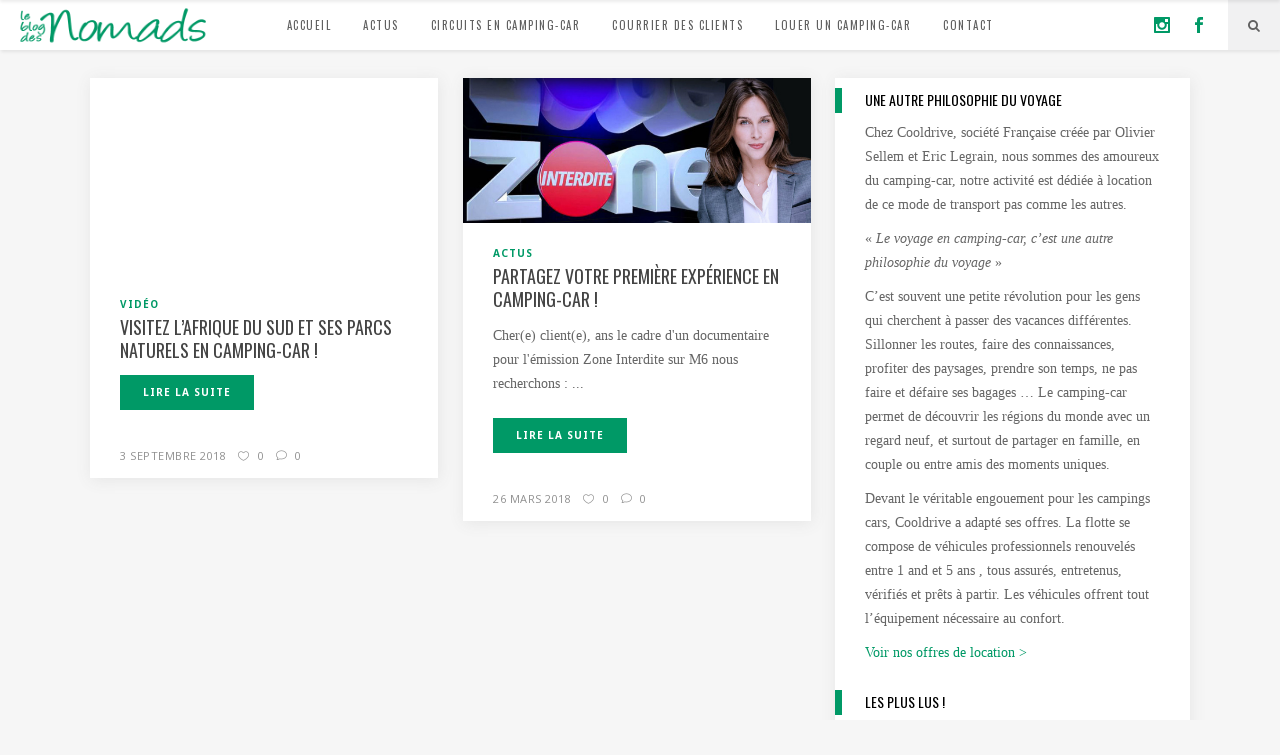

--- FILE ---
content_type: text/html; charset=UTF-8
request_url: https://blog.cooldrive-nomad.com/tag/experience-camping-car/
body_size: 13596
content:
<!DOCTYPE html>
<html lang="fr-FR">
<head>
        	
        <meta charset="UTF-8"/>
        <link rel="profile" href="http://gmpg.org/xfn/11"/>
        <link rel="pingback" href="https://blog.cooldrive-nomad.com/xmlrpc.php"/>

                <meta name="viewport" content="width=device-width,initial-scale=1,user-scalable=no">
        
	<script type="application/javascript">var ElatedAjaxUrl = "https://blog.cooldrive-nomad.com/wp-admin/admin-ajax.php"</script><meta name='robots' content='index, follow, max-image-preview:large, max-snippet:-1, max-video-preview:-1' />

	<!-- This site is optimized with the Yoast SEO plugin v25.6 - https://yoast.com/wordpress/plugins/seo/ -->
	<title>expérience camping-car Archives | Le blog des Nomads - CoolDrive Nomad</title>
	<link rel="canonical" href="https://blog.cooldrive-nomad.com/tag/experience-camping-car/" />
	<meta property="og:locale" content="fr_FR" />
	<meta property="og:type" content="article" />
	<meta property="og:title" content="expérience camping-car Archives | Le blog des Nomads - CoolDrive Nomad" />
	<meta property="og:url" content="https://blog.cooldrive-nomad.com/tag/experience-camping-car/" />
	<meta property="og:site_name" content="Le blog des Nomads - CoolDrive Nomad" />
	<meta name="twitter:card" content="summary_large_image" />
	<meta name="twitter:site" content="@CooldriveFR" />
	<script type="application/ld+json" class="yoast-schema-graph">{"@context":"https://schema.org","@graph":[{"@type":"CollectionPage","@id":"https://blog.cooldrive-nomad.com/tag/experience-camping-car/","url":"https://blog.cooldrive-nomad.com/tag/experience-camping-car/","name":"expérience camping-car Archives | Le blog des Nomads - CoolDrive Nomad","isPartOf":{"@id":"https://blog.cooldrive-nomad.com/#website"},"primaryImageOfPage":{"@id":"https://blog.cooldrive-nomad.com/tag/experience-camping-car/#primaryimage"},"image":{"@id":"https://blog.cooldrive-nomad.com/tag/experience-camping-car/#primaryimage"},"thumbnailUrl":"https://blog.cooldrive-nomad.com/wp-content/uploads/2018/09/safari-afrique-du-sud.jpg","breadcrumb":{"@id":"https://blog.cooldrive-nomad.com/tag/experience-camping-car/#breadcrumb"},"inLanguage":"fr-FR"},{"@type":"ImageObject","inLanguage":"fr-FR","@id":"https://blog.cooldrive-nomad.com/tag/experience-camping-car/#primaryimage","url":"https://blog.cooldrive-nomad.com/wp-content/uploads/2018/09/safari-afrique-du-sud.jpg","contentUrl":"https://blog.cooldrive-nomad.com/wp-content/uploads/2018/09/safari-afrique-du-sud.jpg","width":1200,"height":500},{"@type":"BreadcrumbList","@id":"https://blog.cooldrive-nomad.com/tag/experience-camping-car/#breadcrumb","itemListElement":[{"@type":"ListItem","position":1,"name":"Accueil","item":"https://blog.cooldrive-nomad.com/"},{"@type":"ListItem","position":2,"name":"expérience camping-car"}]},{"@type":"WebSite","@id":"https://blog.cooldrive-nomad.com/#website","url":"https://blog.cooldrive-nomad.com/","name":"Le blog des Nomads - CoolDrive Nomad","description":"","potentialAction":[{"@type":"SearchAction","target":{"@type":"EntryPoint","urlTemplate":"https://blog.cooldrive-nomad.com/?s={search_term_string}"},"query-input":{"@type":"PropertyValueSpecification","valueRequired":true,"valueName":"search_term_string"}}],"inLanguage":"fr-FR"}]}</script>
	<!-- / Yoast SEO plugin. -->


<link rel='dns-prefetch' href='//maps.googleapis.com' />
<link rel='dns-prefetch' href='//maxcdn.bootstrapcdn.com' />
<link rel='dns-prefetch' href='//fonts.googleapis.com' />
<link rel="alternate" type="application/rss+xml" title="Le blog des Nomads - CoolDrive Nomad &raquo; Flux" href="https://blog.cooldrive-nomad.com/feed/" />
<link rel="alternate" type="application/rss+xml" title="Le blog des Nomads - CoolDrive Nomad &raquo; Flux des commentaires" href="https://blog.cooldrive-nomad.com/comments/feed/" />
<link rel="alternate" type="application/rss+xml" title="Le blog des Nomads - CoolDrive Nomad &raquo; Flux de l’étiquette expérience camping-car" href="https://blog.cooldrive-nomad.com/tag/experience-camping-car/feed/" />
<script type="text/javascript">
/* <![CDATA[ */
window._wpemojiSettings = {"baseUrl":"https:\/\/s.w.org\/images\/core\/emoji\/15.0.3\/72x72\/","ext":".png","svgUrl":"https:\/\/s.w.org\/images\/core\/emoji\/15.0.3\/svg\/","svgExt":".svg","source":{"concatemoji":"https:\/\/blog.cooldrive-nomad.com\/wp-includes\/js\/wp-emoji-release.min.js?ver=6.6.4"}};
/*! This file is auto-generated */
!function(i,n){var o,s,e;function c(e){try{var t={supportTests:e,timestamp:(new Date).valueOf()};sessionStorage.setItem(o,JSON.stringify(t))}catch(e){}}function p(e,t,n){e.clearRect(0,0,e.canvas.width,e.canvas.height),e.fillText(t,0,0);var t=new Uint32Array(e.getImageData(0,0,e.canvas.width,e.canvas.height).data),r=(e.clearRect(0,0,e.canvas.width,e.canvas.height),e.fillText(n,0,0),new Uint32Array(e.getImageData(0,0,e.canvas.width,e.canvas.height).data));return t.every(function(e,t){return e===r[t]})}function u(e,t,n){switch(t){case"flag":return n(e,"\ud83c\udff3\ufe0f\u200d\u26a7\ufe0f","\ud83c\udff3\ufe0f\u200b\u26a7\ufe0f")?!1:!n(e,"\ud83c\uddfa\ud83c\uddf3","\ud83c\uddfa\u200b\ud83c\uddf3")&&!n(e,"\ud83c\udff4\udb40\udc67\udb40\udc62\udb40\udc65\udb40\udc6e\udb40\udc67\udb40\udc7f","\ud83c\udff4\u200b\udb40\udc67\u200b\udb40\udc62\u200b\udb40\udc65\u200b\udb40\udc6e\u200b\udb40\udc67\u200b\udb40\udc7f");case"emoji":return!n(e,"\ud83d\udc26\u200d\u2b1b","\ud83d\udc26\u200b\u2b1b")}return!1}function f(e,t,n){var r="undefined"!=typeof WorkerGlobalScope&&self instanceof WorkerGlobalScope?new OffscreenCanvas(300,150):i.createElement("canvas"),a=r.getContext("2d",{willReadFrequently:!0}),o=(a.textBaseline="top",a.font="600 32px Arial",{});return e.forEach(function(e){o[e]=t(a,e,n)}),o}function t(e){var t=i.createElement("script");t.src=e,t.defer=!0,i.head.appendChild(t)}"undefined"!=typeof Promise&&(o="wpEmojiSettingsSupports",s=["flag","emoji"],n.supports={everything:!0,everythingExceptFlag:!0},e=new Promise(function(e){i.addEventListener("DOMContentLoaded",e,{once:!0})}),new Promise(function(t){var n=function(){try{var e=JSON.parse(sessionStorage.getItem(o));if("object"==typeof e&&"number"==typeof e.timestamp&&(new Date).valueOf()<e.timestamp+604800&&"object"==typeof e.supportTests)return e.supportTests}catch(e){}return null}();if(!n){if("undefined"!=typeof Worker&&"undefined"!=typeof OffscreenCanvas&&"undefined"!=typeof URL&&URL.createObjectURL&&"undefined"!=typeof Blob)try{var e="postMessage("+f.toString()+"("+[JSON.stringify(s),u.toString(),p.toString()].join(",")+"));",r=new Blob([e],{type:"text/javascript"}),a=new Worker(URL.createObjectURL(r),{name:"wpTestEmojiSupports"});return void(a.onmessage=function(e){c(n=e.data),a.terminate(),t(n)})}catch(e){}c(n=f(s,u,p))}t(n)}).then(function(e){for(var t in e)n.supports[t]=e[t],n.supports.everything=n.supports.everything&&n.supports[t],"flag"!==t&&(n.supports.everythingExceptFlag=n.supports.everythingExceptFlag&&n.supports[t]);n.supports.everythingExceptFlag=n.supports.everythingExceptFlag&&!n.supports.flag,n.DOMReady=!1,n.readyCallback=function(){n.DOMReady=!0}}).then(function(){return e}).then(function(){var e;n.supports.everything||(n.readyCallback(),(e=n.source||{}).concatemoji?t(e.concatemoji):e.wpemoji&&e.twemoji&&(t(e.twemoji),t(e.wpemoji)))}))}((window,document),window._wpemojiSettings);
/* ]]> */
</script>
<style id='wp-emoji-styles-inline-css' type='text/css'>

	img.wp-smiley, img.emoji {
		display: inline !important;
		border: none !important;
		box-shadow: none !important;
		height: 1em !important;
		width: 1em !important;
		margin: 0 0.07em !important;
		vertical-align: -0.1em !important;
		background: none !important;
		padding: 0 !important;
	}
</style>
<link rel='stylesheet' id='wp-block-library-css' href='https://blog.cooldrive-nomad.com/wp-includes/css/dist/block-library/style.min.css?ver=6.6.4' type='text/css' media='all' />
<style id='classic-theme-styles-inline-css' type='text/css'>
/*! This file is auto-generated */
.wp-block-button__link{color:#fff;background-color:#32373c;border-radius:9999px;box-shadow:none;text-decoration:none;padding:calc(.667em + 2px) calc(1.333em + 2px);font-size:1.125em}.wp-block-file__button{background:#32373c;color:#fff;text-decoration:none}
</style>
<style id='global-styles-inline-css' type='text/css'>
:root{--wp--preset--aspect-ratio--square: 1;--wp--preset--aspect-ratio--4-3: 4/3;--wp--preset--aspect-ratio--3-4: 3/4;--wp--preset--aspect-ratio--3-2: 3/2;--wp--preset--aspect-ratio--2-3: 2/3;--wp--preset--aspect-ratio--16-9: 16/9;--wp--preset--aspect-ratio--9-16: 9/16;--wp--preset--color--black: #000000;--wp--preset--color--cyan-bluish-gray: #abb8c3;--wp--preset--color--white: #ffffff;--wp--preset--color--pale-pink: #f78da7;--wp--preset--color--vivid-red: #cf2e2e;--wp--preset--color--luminous-vivid-orange: #ff6900;--wp--preset--color--luminous-vivid-amber: #fcb900;--wp--preset--color--light-green-cyan: #7bdcb5;--wp--preset--color--vivid-green-cyan: #00d084;--wp--preset--color--pale-cyan-blue: #8ed1fc;--wp--preset--color--vivid-cyan-blue: #0693e3;--wp--preset--color--vivid-purple: #9b51e0;--wp--preset--gradient--vivid-cyan-blue-to-vivid-purple: linear-gradient(135deg,rgba(6,147,227,1) 0%,rgb(155,81,224) 100%);--wp--preset--gradient--light-green-cyan-to-vivid-green-cyan: linear-gradient(135deg,rgb(122,220,180) 0%,rgb(0,208,130) 100%);--wp--preset--gradient--luminous-vivid-amber-to-luminous-vivid-orange: linear-gradient(135deg,rgba(252,185,0,1) 0%,rgba(255,105,0,1) 100%);--wp--preset--gradient--luminous-vivid-orange-to-vivid-red: linear-gradient(135deg,rgba(255,105,0,1) 0%,rgb(207,46,46) 100%);--wp--preset--gradient--very-light-gray-to-cyan-bluish-gray: linear-gradient(135deg,rgb(238,238,238) 0%,rgb(169,184,195) 100%);--wp--preset--gradient--cool-to-warm-spectrum: linear-gradient(135deg,rgb(74,234,220) 0%,rgb(151,120,209) 20%,rgb(207,42,186) 40%,rgb(238,44,130) 60%,rgb(251,105,98) 80%,rgb(254,248,76) 100%);--wp--preset--gradient--blush-light-purple: linear-gradient(135deg,rgb(255,206,236) 0%,rgb(152,150,240) 100%);--wp--preset--gradient--blush-bordeaux: linear-gradient(135deg,rgb(254,205,165) 0%,rgb(254,45,45) 50%,rgb(107,0,62) 100%);--wp--preset--gradient--luminous-dusk: linear-gradient(135deg,rgb(255,203,112) 0%,rgb(199,81,192) 50%,rgb(65,88,208) 100%);--wp--preset--gradient--pale-ocean: linear-gradient(135deg,rgb(255,245,203) 0%,rgb(182,227,212) 50%,rgb(51,167,181) 100%);--wp--preset--gradient--electric-grass: linear-gradient(135deg,rgb(202,248,128) 0%,rgb(113,206,126) 100%);--wp--preset--gradient--midnight: linear-gradient(135deg,rgb(2,3,129) 0%,rgb(40,116,252) 100%);--wp--preset--font-size--small: 13px;--wp--preset--font-size--medium: 20px;--wp--preset--font-size--large: 36px;--wp--preset--font-size--x-large: 42px;--wp--preset--spacing--20: 0.44rem;--wp--preset--spacing--30: 0.67rem;--wp--preset--spacing--40: 1rem;--wp--preset--spacing--50: 1.5rem;--wp--preset--spacing--60: 2.25rem;--wp--preset--spacing--70: 3.38rem;--wp--preset--spacing--80: 5.06rem;--wp--preset--shadow--natural: 6px 6px 9px rgba(0, 0, 0, 0.2);--wp--preset--shadow--deep: 12px 12px 50px rgba(0, 0, 0, 0.4);--wp--preset--shadow--sharp: 6px 6px 0px rgba(0, 0, 0, 0.2);--wp--preset--shadow--outlined: 6px 6px 0px -3px rgba(255, 255, 255, 1), 6px 6px rgba(0, 0, 0, 1);--wp--preset--shadow--crisp: 6px 6px 0px rgba(0, 0, 0, 1);}:where(.is-layout-flex){gap: 0.5em;}:where(.is-layout-grid){gap: 0.5em;}body .is-layout-flex{display: flex;}.is-layout-flex{flex-wrap: wrap;align-items: center;}.is-layout-flex > :is(*, div){margin: 0;}body .is-layout-grid{display: grid;}.is-layout-grid > :is(*, div){margin: 0;}:where(.wp-block-columns.is-layout-flex){gap: 2em;}:where(.wp-block-columns.is-layout-grid){gap: 2em;}:where(.wp-block-post-template.is-layout-flex){gap: 1.25em;}:where(.wp-block-post-template.is-layout-grid){gap: 1.25em;}.has-black-color{color: var(--wp--preset--color--black) !important;}.has-cyan-bluish-gray-color{color: var(--wp--preset--color--cyan-bluish-gray) !important;}.has-white-color{color: var(--wp--preset--color--white) !important;}.has-pale-pink-color{color: var(--wp--preset--color--pale-pink) !important;}.has-vivid-red-color{color: var(--wp--preset--color--vivid-red) !important;}.has-luminous-vivid-orange-color{color: var(--wp--preset--color--luminous-vivid-orange) !important;}.has-luminous-vivid-amber-color{color: var(--wp--preset--color--luminous-vivid-amber) !important;}.has-light-green-cyan-color{color: var(--wp--preset--color--light-green-cyan) !important;}.has-vivid-green-cyan-color{color: var(--wp--preset--color--vivid-green-cyan) !important;}.has-pale-cyan-blue-color{color: var(--wp--preset--color--pale-cyan-blue) !important;}.has-vivid-cyan-blue-color{color: var(--wp--preset--color--vivid-cyan-blue) !important;}.has-vivid-purple-color{color: var(--wp--preset--color--vivid-purple) !important;}.has-black-background-color{background-color: var(--wp--preset--color--black) !important;}.has-cyan-bluish-gray-background-color{background-color: var(--wp--preset--color--cyan-bluish-gray) !important;}.has-white-background-color{background-color: var(--wp--preset--color--white) !important;}.has-pale-pink-background-color{background-color: var(--wp--preset--color--pale-pink) !important;}.has-vivid-red-background-color{background-color: var(--wp--preset--color--vivid-red) !important;}.has-luminous-vivid-orange-background-color{background-color: var(--wp--preset--color--luminous-vivid-orange) !important;}.has-luminous-vivid-amber-background-color{background-color: var(--wp--preset--color--luminous-vivid-amber) !important;}.has-light-green-cyan-background-color{background-color: var(--wp--preset--color--light-green-cyan) !important;}.has-vivid-green-cyan-background-color{background-color: var(--wp--preset--color--vivid-green-cyan) !important;}.has-pale-cyan-blue-background-color{background-color: var(--wp--preset--color--pale-cyan-blue) !important;}.has-vivid-cyan-blue-background-color{background-color: var(--wp--preset--color--vivid-cyan-blue) !important;}.has-vivid-purple-background-color{background-color: var(--wp--preset--color--vivid-purple) !important;}.has-black-border-color{border-color: var(--wp--preset--color--black) !important;}.has-cyan-bluish-gray-border-color{border-color: var(--wp--preset--color--cyan-bluish-gray) !important;}.has-white-border-color{border-color: var(--wp--preset--color--white) !important;}.has-pale-pink-border-color{border-color: var(--wp--preset--color--pale-pink) !important;}.has-vivid-red-border-color{border-color: var(--wp--preset--color--vivid-red) !important;}.has-luminous-vivid-orange-border-color{border-color: var(--wp--preset--color--luminous-vivid-orange) !important;}.has-luminous-vivid-amber-border-color{border-color: var(--wp--preset--color--luminous-vivid-amber) !important;}.has-light-green-cyan-border-color{border-color: var(--wp--preset--color--light-green-cyan) !important;}.has-vivid-green-cyan-border-color{border-color: var(--wp--preset--color--vivid-green-cyan) !important;}.has-pale-cyan-blue-border-color{border-color: var(--wp--preset--color--pale-cyan-blue) !important;}.has-vivid-cyan-blue-border-color{border-color: var(--wp--preset--color--vivid-cyan-blue) !important;}.has-vivid-purple-border-color{border-color: var(--wp--preset--color--vivid-purple) !important;}.has-vivid-cyan-blue-to-vivid-purple-gradient-background{background: var(--wp--preset--gradient--vivid-cyan-blue-to-vivid-purple) !important;}.has-light-green-cyan-to-vivid-green-cyan-gradient-background{background: var(--wp--preset--gradient--light-green-cyan-to-vivid-green-cyan) !important;}.has-luminous-vivid-amber-to-luminous-vivid-orange-gradient-background{background: var(--wp--preset--gradient--luminous-vivid-amber-to-luminous-vivid-orange) !important;}.has-luminous-vivid-orange-to-vivid-red-gradient-background{background: var(--wp--preset--gradient--luminous-vivid-orange-to-vivid-red) !important;}.has-very-light-gray-to-cyan-bluish-gray-gradient-background{background: var(--wp--preset--gradient--very-light-gray-to-cyan-bluish-gray) !important;}.has-cool-to-warm-spectrum-gradient-background{background: var(--wp--preset--gradient--cool-to-warm-spectrum) !important;}.has-blush-light-purple-gradient-background{background: var(--wp--preset--gradient--blush-light-purple) !important;}.has-blush-bordeaux-gradient-background{background: var(--wp--preset--gradient--blush-bordeaux) !important;}.has-luminous-dusk-gradient-background{background: var(--wp--preset--gradient--luminous-dusk) !important;}.has-pale-ocean-gradient-background{background: var(--wp--preset--gradient--pale-ocean) !important;}.has-electric-grass-gradient-background{background: var(--wp--preset--gradient--electric-grass) !important;}.has-midnight-gradient-background{background: var(--wp--preset--gradient--midnight) !important;}.has-small-font-size{font-size: var(--wp--preset--font-size--small) !important;}.has-medium-font-size{font-size: var(--wp--preset--font-size--medium) !important;}.has-large-font-size{font-size: var(--wp--preset--font-size--large) !important;}.has-x-large-font-size{font-size: var(--wp--preset--font-size--x-large) !important;}
:where(.wp-block-post-template.is-layout-flex){gap: 1.25em;}:where(.wp-block-post-template.is-layout-grid){gap: 1.25em;}
:where(.wp-block-columns.is-layout-flex){gap: 2em;}:where(.wp-block-columns.is-layout-grid){gap: 2em;}
:root :where(.wp-block-pullquote){font-size: 1.5em;line-height: 1.6;}
</style>
<link rel='stylesheet' id='apss-font-awesome-css' href='//maxcdn.bootstrapcdn.com/font-awesome/4.4.0/css/font-awesome.min.css?ver=1.3.1' type='text/css' media='all' />
<link rel='stylesheet' id='apss-font-opensans-css' href='//fonts.googleapis.com/css?family=Open+Sans&#038;ver=6.6.4' type='text/css' media='all' />
<link rel='stylesheet' id='apss-frontend-css-css' href='https://blog.cooldrive-nomad.com/wp-content/plugins/accesspress-social-pro/css/share/frontend.css?ver=1.3.1' type='text/css' media='all' />
<link rel='stylesheet' id='apsc-font-awesome-css' href='https://blog.cooldrive-nomad.com/wp-content/plugins/accesspress-social-pro/css/counter/font-awesome/font-awesome.css?ver=1.3.1' type='text/css' media='all' />
<link rel='stylesheet' id='apsc-googlefont-roboto-css' href='//fonts.googleapis.com/css?family=Roboto%3A400%2C300%2C500%2C700%2C900%2C100&#038;ver=6.6.4' type='text/css' media='all' />
<link rel='stylesheet' id='apsc-frontend-css-css' href='https://blog.cooldrive-nomad.com/wp-content/plugins/accesspress-social-pro/css/counter/frontend.css?ver=1.3.1' type='text/css' media='all' />
<link rel='stylesheet' id='flow_elated_default_style-css' href='https://blog.cooldrive-nomad.com/wp-content/themes/flow/style.css?ver=6.6.4' type='text/css' media='all' />
<link rel='stylesheet' id='flow_elated_modules_plugins-css' href='https://blog.cooldrive-nomad.com/wp-content/themes/flow/assets/css/plugins.min.css?ver=6.6.4' type='text/css' media='all' />
<link rel='stylesheet' id='flow_elated_modules-css' href='https://blog.cooldrive-nomad.com/wp-content/themes/flow/assets/css/modules.min.css?ver=6.6.4' type='text/css' media='all' />
<link rel='stylesheet' id='eltd_font_awesome-css' href='https://blog.cooldrive-nomad.com/wp-content/themes/flow/assets/css/font-awesome/css/font-awesome.min.css?ver=6.6.4' type='text/css' media='all' />
<link rel='stylesheet' id='eltd_font_elegant-css' href='https://blog.cooldrive-nomad.com/wp-content/themes/flow/assets/css/elegant-icons/style.min.css?ver=6.6.4' type='text/css' media='all' />
<link rel='stylesheet' id='eltd_ion_icons-css' href='https://blog.cooldrive-nomad.com/wp-content/themes/flow/assets/css/ion-icons/css/ionicons.min.css?ver=6.6.4' type='text/css' media='all' />
<link rel='stylesheet' id='eltd_linea_icons-css' href='https://blog.cooldrive-nomad.com/wp-content/themes/flow/assets/css/linea-icons/style.css?ver=6.6.4' type='text/css' media='all' />
<link rel='stylesheet' id='eltd_simple_line_icons-css' href='https://blog.cooldrive-nomad.com/wp-content/themes/flow/assets/css/simple-line-icons/simple-line-icons.css?ver=6.6.4' type='text/css' media='all' />
<link rel='stylesheet' id='eltd_dripicons-css' href='https://blog.cooldrive-nomad.com/wp-content/themes/flow/assets/css/dripicons/dripicons.css?ver=6.6.4' type='text/css' media='all' />
<link rel='stylesheet' id='flow_elated_blog-css' href='https://blog.cooldrive-nomad.com/wp-content/themes/flow/assets/css/blog.min.css?ver=6.6.4' type='text/css' media='all' />
<link rel='stylesheet' id='mediaelement-css' href='https://blog.cooldrive-nomad.com/wp-includes/js/mediaelement/mediaelementplayer-legacy.min.css?ver=4.2.17' type='text/css' media='all' />
<link rel='stylesheet' id='wp-mediaelement-css' href='https://blog.cooldrive-nomad.com/wp-includes/js/mediaelement/wp-mediaelement.min.css?ver=6.6.4' type='text/css' media='all' />
<link rel='stylesheet' id='flow_elated_style_dynamic-css' href='https://blog.cooldrive-nomad.com/wp-content/themes/flow/assets/css/style_dynamic.css?ver=1546943310' type='text/css' media='all' />
<link rel='stylesheet' id='flow_elated_modules_responsive-css' href='https://blog.cooldrive-nomad.com/wp-content/themes/flow/assets/css/modules-responsive.min.css?ver=6.6.4' type='text/css' media='all' />
<link rel='stylesheet' id='flow_elated_blog_responsive-css' href='https://blog.cooldrive-nomad.com/wp-content/themes/flow/assets/css/blog-responsive.min.css?ver=6.6.4' type='text/css' media='all' />
<link rel='stylesheet' id='flow_elated_style_dynamic_responsive-css' href='https://blog.cooldrive-nomad.com/wp-content/themes/flow/assets/css/style_dynamic_responsive.css?ver=1546943310' type='text/css' media='all' />
<link rel='stylesheet' id='js_composer_front-css' href='https://blog.cooldrive-nomad.com/wp-content/plugins/js_composer/assets/css/js_composer.min.css?ver=7.8' type='text/css' media='all' />
<link rel='stylesheet' id='flow_elated_google_fonts-css' href='https://fonts.googleapis.com/css?family=Open+Sans%3A100%2C100italic%2C200%2C200italic%2C300%2C300italic%2C400%2C400italic%2C500%2C500italic%2C600%2C600italic%2C700%2C700italic%2C800%2C800italic%2C900%2C900italic%7CNoto+Sans%3A100%2C100italic%2C200%2C200italic%2C300%2C300italic%2C400%2C400italic%2C500%2C500italic%2C600%2C600italic%2C700%2C700italic%2C800%2C800italic%2C900%2C900italic%7COswald%3A100%2C100italic%2C200%2C200italic%2C300%2C300italic%2C400%2C400italic%2C500%2C500italic%2C600%2C600italic%2C700%2C700italic%2C800%2C800italic%2C900%2C900italic&#038;subset=latin%2Clatin-ext&#038;ver=1.0.0' type='text/css' media='all' />
<link rel='stylesheet' id='childstyle-css' href='https://blog.cooldrive-nomad.com/wp-content/themes/flow-child/style.css?ver=6.6.4' type='text/css' media='all' />
<script type="text/javascript" src="https://blog.cooldrive-nomad.com/wp-includes/js/jquery/jquery.min.js?ver=3.7.1" id="jquery-core-js"></script>
<script type="text/javascript" src="https://blog.cooldrive-nomad.com/wp-includes/js/jquery/jquery-migrate.min.js?ver=3.4.1" id="jquery-migrate-js"></script>
<script type="text/javascript" src="https://blog.cooldrive-nomad.com/wp-content/plugins/accesspress-social-pro/js/counter/frontend.js?ver=1.3.1" id="apsc-frontend-script-js"></script>
<script></script><link rel="https://api.w.org/" href="https://blog.cooldrive-nomad.com/wp-json/" /><link rel="alternate" title="JSON" type="application/json" href="https://blog.cooldrive-nomad.com/wp-json/wp/v2/tags/81" /><link rel="EditURI" type="application/rsd+xml" title="RSD" href="https://blog.cooldrive-nomad.com/xmlrpc.php?rsd" />
<meta name="generator" content="WordPress 6.6.4" />
<meta name="generator" content="Powered by WPBakery Page Builder - drag and drop page builder for WordPress."/>
<noscript><style> .wpb_animate_when_almost_visible { opacity: 1; }</style></noscript></head>

<body class="archive tag tag-experience-camping-car tag-81 eltd-core-1.1.1 flow child-child-ver-1.0.0 flow-ver-1.3.6  ajax eltd-grid-1200 eltd-blog-installed page-template-blog-standard eltd-header-standard eltd-sticky-header-on-scroll-down-up eltd-default-mobile-header eltd-sticky-up-mobile-header eltd-dropdown-default eltd-header-style-on-scroll wpb-js-composer js-comp-ver-7.8 vc_responsive">



<div class="eltd-wrapper">
    <div class="eltd-wrapper-inner">
        
<header class="eltd-page-header">
        <div class="eltd-menu-area" >
        			            <div class="eltd-vertical-align-containers">
                <div class="eltd-position-left">
                    <div class="eltd-position-left-inner">
                        
<div class="eltd-logo-wrapper">
    <a href="https://blog.cooldrive-nomad.com/" style="height: 50px;">
        <img class="eltd-normal-logo" src="https://blog.cooldrive-nomad.com/wp-content/uploads/2017/08/logo-blog-nomad.png" alt="Logo theme"/>
                    </a>
</div>

                    </div>
                </div>
                <div class="eltd-position-center">
                    <div class="eltd-position-center-inner">
                        
<nav class="eltd-main-menu eltd-drop-down eltd-default-nav">
    <ul id="menu-principal" class="clearfix"><li id="nav-menu-item-6511" class="menu-item menu-item-type-post_type menu-item-object-page menu-item-home  narrow" data-nav-item-type=page data-nav-item-id=3065 ><a href="https://blog.cooldrive-nomad.com/" class=""><span class="item_outer"><span class="item_inner"><span class="menu_icon_wrapper"><i class="menu_icon blank fa"></i></span><span class="item_text">Accueil</span></span><span class="plus"></span></span></a></li>
<li id="nav-menu-item-6501" class="menu-item menu-item-type-taxonomy menu-item-object-category  narrow" data-nav-item-type=category data-nav-item-id=2 ><a href="https://blog.cooldrive-nomad.com/category/actu/" class=""><span class="item_outer"><span class="item_inner"><span class="menu_icon_wrapper"><i class="menu_icon blank fa"></i></span><span class="item_text">Actus</span></span><span class="plus"></span></span></a></li>
<li id="nav-menu-item-6502" class="menu-item menu-item-type-taxonomy menu-item-object-category  narrow" data-nav-item-type=category data-nav-item-id=3 ><a href="https://blog.cooldrive-nomad.com/category/circuits/" class=""><span class="item_outer"><span class="item_inner"><span class="menu_icon_wrapper"><i class="menu_icon blank fa"></i></span><span class="item_text">Circuits en camping-car</span></span><span class="plus"></span></span></a></li>
<li id="nav-menu-item-6503" class="menu-item menu-item-type-taxonomy menu-item-object-category  narrow" data-nav-item-type=category data-nav-item-id=5 ><a href="https://blog.cooldrive-nomad.com/category/courrier-des-clients/" class=""><span class="item_outer"><span class="item_inner"><span class="menu_icon_wrapper"><i class="menu_icon blank fa"></i></span><span class="item_text">Courrier des clients</span></span><span class="plus"></span></span></a></li>
<li id="nav-menu-item-6504" class="menu-item menu-item-type-custom menu-item-object-custom  narrow" data-nav-item-type=custom data-nav-item-id=6504 ><a href="https://www.cooldrive-nomad.com/fr/" class=""><span class="item_outer"><span class="item_inner"><span class="menu_icon_wrapper"><i class="menu_icon blank fa"></i></span><span class="item_text">Louer un camping-car</span></span><span class="plus"></span></span></a></li>
<li id="nav-menu-item-6499" class="menu-item menu-item-type-post_type menu-item-object-page  narrow" data-nav-item-type=page data-nav-item-id=3199 ><a href="https://blog.cooldrive-nomad.com/contact/" class=""><span class="item_outer"><span class="item_inner"><span class="menu_icon_wrapper"><i class="menu_icon blank fa"></i></span><span class="item_text">Contact</span></span><span class="plus"></span></span></a></li>
</ul></nav>

                    </div>
                </div>
                <div class="eltd-position-right">
                    <div class="eltd-position-right-inner">
                                                    
        <div class="widget eltd-social-icon-widget-holder" style="color: #009966;font-size: 16px" >
        <a  href="https://www.instagram.com/cooldrive_rental/" target="_blank">
            <span class="eltd-social-icon-widget social_instagram"></span>        </a>
        </div>
    
        <div class="widget eltd-social-icon-widget-holder" style="color: #009966;font-size: 16px" >
        <a  href="https://www.facebook.com/CooldriveNomad/" target="_blank">
            <span class="eltd-social-icon-widget social_facebook"></span>        </a>
        </div>
    <div id="eltd_search-2" class="widget widget_eltd_search eltd-right-from-main-menu-widget">		<div class="eltd-search-holder clearfix">
			<div class="eltd-search-holder-inner">
				<a class="eltd-search-opener" href="#">
					<i class="eltd-icon-font-awesome fa fa-search"></i>
				</a>
				<div class="eltd-search-form-holder">
					<form method="get" id="search-form" action="https://blog.cooldrive-nomad.com/">
						<input type="text" value="" placeholder="Search" name="s"/>
					</form>
				</div>
			</div>
		</div>
		</div>                                            </div>
                </div>
            </div>
            </div>
        
<div class="eltd-sticky-header">
        <div class="eltd-sticky-holder">
            <div class="eltd-grid">
                        <div class=" eltd-vertical-align-containers">
                <div class="eltd-position-left">
                    <div class="eltd-position-left-inner">
                        
<nav class="eltd-main-menu eltd-drop-down eltd-sticky-nav">
    <ul id="menu-principal-1" class="clearfix"><li id="sticky-nav-menu-item-6511" class="menu-item menu-item-type-post_type menu-item-object-page menu-item-home  narrow" data-nav-item-type=page data-nav-item-id=3065 ><a href="https://blog.cooldrive-nomad.com/" class=""><span class="item_outer"><span class="item_inner"><span class="menu_icon_wrapper"><i class="menu_icon blank fa"></i></span><span class="item_text">Accueil</span></span><span class="plus"></span></span></a></li>
<li id="sticky-nav-menu-item-6501" class="menu-item menu-item-type-taxonomy menu-item-object-category  narrow" data-nav-item-type=category data-nav-item-id=2 ><a href="https://blog.cooldrive-nomad.com/category/actu/" class=""><span class="item_outer"><span class="item_inner"><span class="menu_icon_wrapper"><i class="menu_icon blank fa"></i></span><span class="item_text">Actus</span></span><span class="plus"></span></span></a></li>
<li id="sticky-nav-menu-item-6502" class="menu-item menu-item-type-taxonomy menu-item-object-category  narrow" data-nav-item-type=category data-nav-item-id=3 ><a href="https://blog.cooldrive-nomad.com/category/circuits/" class=""><span class="item_outer"><span class="item_inner"><span class="menu_icon_wrapper"><i class="menu_icon blank fa"></i></span><span class="item_text">Circuits en camping-car</span></span><span class="plus"></span></span></a></li>
<li id="sticky-nav-menu-item-6503" class="menu-item menu-item-type-taxonomy menu-item-object-category  narrow" data-nav-item-type=category data-nav-item-id=5 ><a href="https://blog.cooldrive-nomad.com/category/courrier-des-clients/" class=""><span class="item_outer"><span class="item_inner"><span class="menu_icon_wrapper"><i class="menu_icon blank fa"></i></span><span class="item_text">Courrier des clients</span></span><span class="plus"></span></span></a></li>
<li id="sticky-nav-menu-item-6504" class="menu-item menu-item-type-custom menu-item-object-custom  narrow" data-nav-item-type=custom data-nav-item-id=6504 ><a href="https://www.cooldrive-nomad.com/fr/" class=""><span class="item_outer"><span class="item_inner"><span class="menu_icon_wrapper"><i class="menu_icon blank fa"></i></span><span class="item_text">Louer un camping-car</span></span><span class="plus"></span></span></a></li>
<li id="sticky-nav-menu-item-6499" class="menu-item menu-item-type-post_type menu-item-object-page  narrow" data-nav-item-type=page data-nav-item-id=3199 ><a href="https://blog.cooldrive-nomad.com/contact/" class=""><span class="item_outer"><span class="item_inner"><span class="menu_icon_wrapper"><i class="menu_icon blank fa"></i></span><span class="item_text">Contact</span></span><span class="plus"></span></span></a></li>
</ul></nav>

                    </div>
                </div>
                <div class="eltd-position-right">
                    <div class="eltd-position-right-inner">
                                                    
        <div class="widget eltd-social-icon-widget-holder" style="font-size: 12px;margin: 0 22px 0 0" >
        <a  href="http://instagram.com" target="_blank">
            <span class="eltd-social-icon-widget social_instagram"></span>        </a>
        </div>
    
        <div class="widget eltd-social-icon-widget-holder" style="color: #009966;font-size: 12px;margin: 0 22px 0 0" >
        <a  href="https://www.facebook.com/CooldriveNomad/" target="_blank">
            <span class="eltd-social-icon-widget social_facebook"></span>        </a>
        </div>
    <div id="eltd_search-3" class="widget widget_eltd_search eltd-sticky-right">		<div class="eltd-search-holder clearfix">
			<div class="eltd-search-holder-inner">
				<a class="eltd-search-opener" href="#">
					<i class="eltd-icon-font-awesome fa fa-search"></i>
				</a>
				<div class="eltd-search-form-holder">
					<form method="get" id="search-form" action="https://blog.cooldrive-nomad.com/">
						<input type="text" value="" placeholder="Search" name="s"/>
					</form>
				</div>
			</div>
		</div>
		</div>                                            </div>
                </div>
            </div>
                    </div>
            </div>
</div>

</header>


<header class="eltd-mobile-header">
    <div class="eltd-mobile-header-inner">
                <div class="eltd-mobile-header-holder">
            <div class="eltd-grid">
                <div class="eltd-vertical-align-containers">
                                            <div class="eltd-mobile-menu-opener">
                            <a href="javascript:void(0)">
                    <span class="eltd-mobile-opener-icon-holder">
                        <i class="eltd-icon-font-awesome fa fa-bars " ></i>                    </span>
                            </a>
                        </div>
                                                                <div class="eltd-position-center">
                            <div class="eltd-position-center-inner">
                                
<div class="eltd-mobile-logo-wrapper">
    <a href="https://blog.cooldrive-nomad.com/" style="height: 50px">
        <img src="https://blog.cooldrive-nomad.com/wp-content/uploads/2017/08/logo-blog-nomad.png" alt="Mobile logo"/>
    </a>
</div>

                            </div>
                        </div>
                                        <div class="eltd-position-right">
                        <div class="eltd-position-right-inner">
                                                    </div>
                    </div>
                </div> <!-- close .eltd-vertical-align-containers -->
            </div>
        </div>
        
<nav class="eltd-mobile-nav">
    <div class="eltd-grid">
        <ul id="menu-principal-2" class=""><li id="mobile-menu-item-6511" class="menu-item menu-item-type-post_type menu-item-object-page menu-item-home " data-nav-item-type=page data-nav-item-id=3065 ><a href="https://blog.cooldrive-nomad.com/" class=""><span>Accueil</span></a></li>
<li id="mobile-menu-item-6501" class="menu-item menu-item-type-taxonomy menu-item-object-category " data-nav-item-type=category data-nav-item-id=2 ><a href="https://blog.cooldrive-nomad.com/category/actu/" class=""><span>Actus</span></a></li>
<li id="mobile-menu-item-6502" class="menu-item menu-item-type-taxonomy menu-item-object-category " data-nav-item-type=category data-nav-item-id=3 ><a href="https://blog.cooldrive-nomad.com/category/circuits/" class=""><span>Circuits en camping-car</span></a></li>
<li id="mobile-menu-item-6503" class="menu-item menu-item-type-taxonomy menu-item-object-category " data-nav-item-type=category data-nav-item-id=5 ><a href="https://blog.cooldrive-nomad.com/category/courrier-des-clients/" class=""><span>Courrier des clients</span></a></li>
<li id="mobile-menu-item-6504" class="menu-item menu-item-type-custom menu-item-object-custom " data-nav-item-type=custom data-nav-item-id=6504 ><a href="https://www.cooldrive-nomad.com/fr/" class=""><span>Louer un camping-car</span></a></li>
<li id="mobile-menu-item-6499" class="menu-item menu-item-type-post_type menu-item-object-page " data-nav-item-type=page data-nav-item-id=3199 ><a href="https://blog.cooldrive-nomad.com/contact/" class=""><span>Contact</span></a></li>
</ul>    </div>
</nav>

    </div>
</header> <!-- close .eltd-mobile-header -->



                    <a id='eltd-back-to-top'  href='#'>
                <span class="eltd-icon-stack"></span>
                <span class="eltd-back-to-top-text">Haut</span>
                <span class="arrow_carrot-up eltd-back-to-top-arrow"></span>
            </a>
        
        <div class="eltd-content" style="margin-top: 25px;">
                        <div class="eltd-content-inner"><div class="eltd-container">
	<div class="eltd-container-inner clearfix">
		
	
	<div class="eltd-two-columns-75-25 eltd-sidebar clearfix">
		<div class="eltd-column1 eltd-content-left-from-sidebar">
			<div class="eltd-column-inner">
								
<div class="eltd-blog-holder eltd-blog-with-sidebar eltd-blog-type-masonry eltd-masonry-three-cols "  data-blog-type="masonry" >
	
	<div class="eltd-blog-masonry-grid-sizer"></div>
	<div class="eltd-blog-masonry-grid-gutter"></div>
	
	<article id="post-6754" class="post-6754 post type-post status-publish format-video has-post-thumbnail hentry category-video tag-afrique-du-sud tag-experience-camping-car tag-kruger-park tag-parcs-naturels post_format-post-format-video">
	<div class="eltd-post-content">
				<div class="eltd-post-image">
			<iframe title="Safari in Kruger Park by motorhome with CoolDrive Nomad" width="1060" height="596" src="https://www.youtube.com/embed/GmG4Uzbo3Zc?feature=oembed" frameborder="0" allow="accelerometer; autoplay; clipboard-write; encrypted-media; gyroscope; picture-in-picture; web-share" referrerpolicy="strict-origin-when-cross-origin" allowfullscreen></iframe>		</div>
		<div class="eltd-post-text">
			<div class="eltd-post-text-inner">
				<div class="eltd-post-info eltd-category">
					<div class="eltd-post-info-category">
			<a href="https://blog.cooldrive-nomad.com/category/video/" data-cat-id ="1">
			<span>
				Vidéo			</span>
		</a>
	</div>				</div>
				<h4 class="eltd-post-title">
<a href="https://blog.cooldrive-nomad.com/2018/09/03/visitez-lafrique-du-sud-et-ses-parcs-naturels-en-camping-car/" class="" title="Visitez l&rsquo;Afrique du Sud et ses parcs naturels en camping-car !" target="_self">
	Visitez l&rsquo;Afrique du Sud et ses parcs naturels en camping-car !</a>
</h4>				<a href="https://blog.cooldrive-nomad.com/2018/09/03/visitez-lafrique-du-sud-et-ses-parcs-naturels-en-camping-car/" target="_self"  class="eltd-btn eltd-btn-medium eltd-btn-solid  eltd-read-more "  >    <span class="eltd-btn-text">Lire la suite</span>    </a>				<div class ="eltd-post-info-wrapper">
					<div class="eltd-post-info eltd-left-section">
						<div class="eltd-post-info-date">
			3 septembre 2018		</div><div class="eltd-blog-like">
	<a href="#" class="eltd-like" id="eltd-like-6754-984" title="Like this"><i class="icon_heart_alt"></i><span>0</span></a></div><div class="eltd-post-info-comments-holder">
	<a class="eltd-post-info-comments" href="https://blog.cooldrive-nomad.com/2018/09/03/visitez-lafrique-du-sud-et-ses-parcs-naturels-en-camping-car/#respond" target="_self">
		<span class="icon_comment_alt eltd-comment-icon"></span>
		<span>
			0		</span>		
	</a>
</div>					</div>
					<div class ="eltd-post-info eltd-right-section">
						<div class ="eltd-blog-share">
	<div class="eltd-social-share-holder eltd-list">
	<ul>
		<li class="eltd-facebook-share">
	<a class="eltd-share-link" href="#" onclick="window.open('http://www.facebook.com/sharer.php?s=100&amp;p[title]=Visitez+l%26rsquo%3BAfrique+du+Sud+et+ses+parcs+naturels+en+camping-car+%21&amp;p[url]=https%3A%2F%2Fblog.cooldrive-nomad.com%2F2018%2F09%2F03%2Fvisitez-lafrique-du-sud-et-ses-parcs-naturels-en-camping-car%2F&amp;p[images][0]=https://blog.cooldrive-nomad.com/wp-content/uploads/2018/09/safari-afrique-du-sud.jpg&amp;p[summary]=', 'sharer', 'toolbar=0,status=0,width=620,height=280');">
					<span class="eltd-social-network-icon social_facebook"></span>
			</a>
</li><li class="eltd-twitter-share">
	<a class="eltd-share-link" href="#" onclick="window.open('http://twitter.com/home?status=https://blog.cooldrive-nomad.com/2018/09/03/visitez-lafrique-du-sud-et-ses-parcs-naturels-en-camping-car/', 'popupwindow', 'scrollbars=yes,width=800,height=400');">
					<span class="eltd-social-network-icon social_twitter"></span>
			</a>
</li><li class="eltd-google_plus-share">
	<a class="eltd-share-link" href="#" onclick="popUp=window.open('https://plus.google.com/share?url=https%3A%2F%2Fblog.cooldrive-nomad.com%2F2018%2F09%2F03%2Fvisitez-lafrique-du-sud-et-ses-parcs-naturels-en-camping-car%2F', 'popupwindow', 'scrollbars=yes,width=800,height=400');popUp.focus();return false;">
					<span class="eltd-social-network-icon social_googleplus"></span>
			</a>
</li><li class="eltd-linkedin-share">
	<a class="eltd-share-link" href="#" onclick="popUp=window.open('http://linkedin.com/shareArticle?mini=true&amp;url=https%3A%2F%2Fblog.cooldrive-nomad.com%2F2018%2F09%2F03%2Fvisitez-lafrique-du-sud-et-ses-parcs-naturels-en-camping-car%2F&amp;title=Visitez+l%26rsquo%3BAfrique+du+Sud+et+ses+parcs+naturels+en+camping-car+%21', 'popupwindow', 'scrollbars=yes,width=800,height=400');popUp.focus();return false;">
					<span class="eltd-social-network-icon social_linkedin"></span>
			</a>
</li><li class="eltd-tumblr-share">
	<a class="eltd-share-link" href="#" onclick="popUp=window.open('http://www.tumblr.com/share/link?url=https%3A%2F%2Fblog.cooldrive-nomad.com%2F2018%2F09%2F03%2Fvisitez-lafrique-du-sud-et-ses-parcs-naturels-en-camping-car%2F&amp;name=Visitez+l%26rsquo%3BAfrique+du+Sud+et+ses+parcs+naturels+en+camping-car+%21&amp;description=', 'popupwindow', 'scrollbars=yes,width=800,height=400');popUp.focus();return false;">
					<span class="eltd-social-network-icon social_tumblr"></span>
			</a>
</li><li class="eltd-pinterest-share">
	<a class="eltd-share-link" href="#" onclick="popUp=window.open('http://pinterest.com/pin/create/button/?url=https%3A%2F%2Fblog.cooldrive-nomad.com%2F2018%2F09%2F03%2Fvisitez-lafrique-du-sud-et-ses-parcs-naturels-en-camping-car%2F&amp;description=Visitez l&rsquo;Afrique du Sud et ses parcs naturels en camping-car !&amp;media=https%3A%2F%2Fblog.cooldrive-nomad.com%2Fwp-content%2Fuploads%2F2018%2F09%2Fsafari-afrique-du-sud.jpg', 'popupwindow', 'scrollbars=yes,width=800,height=400');popUp.focus();return false;">
					<span class="eltd-social-network-icon social_pinterest"></span>
			</a>
</li>	</ul>
</div></div>					</div>
				</div>
			</div>
		</div>
	</div>
</article>
<article id="post-6683" class="post-6683 post type-post status-publish format-standard has-post-thumbnail hentry category-actu tag-experience-camping-car tag-premiere-fois-en-camping-car tag-voyage-camping-car-amis">
	<div class="eltd-post-content">
					<div class="eltd-post-image">
		<a href="https://blog.cooldrive-nomad.com/2018/03/26/partagez-premiere-experience-camping/" title="Partagez votre première expérience en camping-car !">
			<img width="1200" height="500" src="https://blog.cooldrive-nomad.com/wp-content/uploads/2018/03/m6-zone-interdite-campingcar.jpg" class="attachment-full size-full wp-post-image" alt="" decoding="async" fetchpriority="high" srcset="https://blog.cooldrive-nomad.com/wp-content/uploads/2018/03/m6-zone-interdite-campingcar.jpg 1200w, https://blog.cooldrive-nomad.com/wp-content/uploads/2018/03/m6-zone-interdite-campingcar-300x125.jpg 300w, https://blog.cooldrive-nomad.com/wp-content/uploads/2018/03/m6-zone-interdite-campingcar-768x320.jpg 768w, https://blog.cooldrive-nomad.com/wp-content/uploads/2018/03/m6-zone-interdite-campingcar-1024x427.jpg 1024w" sizes="(max-width: 1200px) 100vw, 1200px" />		</a>
	</div>
		<div class="eltd-post-text">
			<div class="eltd-post-text-inner">
				<div class="eltd-post-info eltd-category">
					<div class="eltd-post-info-category">
			<a href="https://blog.cooldrive-nomad.com/category/actu/" data-cat-id ="2">
			<span>
				Actus			</span>
		</a>
	</div>				</div>
				<h4 class="eltd-post-title">
<a href="https://blog.cooldrive-nomad.com/2018/03/26/partagez-premiere-experience-camping/" class="" title="Partagez votre première expérience en camping-car !" target="_self">
	Partagez votre première expérience en camping-car !</a>
</h4>				<p class="eltd-post-excerpt eltd-long-excerpt">Cher(e) client(e), ans le cadre d'un documentaire pour l'émission Zone Interdite sur M6 nous recherchons :

...</p><p class="eltd-post-excerpt eltd-short-excerpt">Cher(e) client(e), ans le cadr...</p><a href="https://blog.cooldrive-nomad.com/2018/03/26/partagez-premiere-experience-camping/" target="_self"  class="eltd-btn eltd-btn-medium eltd-btn-solid  eltd-read-more "  >    <span class="eltd-btn-text">Lire la suite</span>    </a>				
				<div class ="eltd-post-info-wrapper">
					<div class="eltd-post-info eltd-left-section">
						<div class="eltd-post-info-date">
			26 mars 2018		</div><div class="eltd-blog-like">
	<a href="#" class="eltd-like" id="eltd-like-6683-332" title="Like this"><i class="icon_heart_alt"></i><span>0</span></a></div><div class="eltd-post-info-comments-holder">
	<a class="eltd-post-info-comments" href="https://blog.cooldrive-nomad.com/2018/03/26/partagez-premiere-experience-camping/#respond" target="_self">
		<span class="icon_comment_alt eltd-comment-icon"></span>
		<span>
			0		</span>		
	</a>
</div>					</div>
					<div class ="eltd-post-info eltd-right-section">
						<div class ="eltd-blog-share">
	<div class="eltd-social-share-holder eltd-list">
	<ul>
		<li class="eltd-facebook-share">
	<a class="eltd-share-link" href="#" onclick="window.open('http://www.facebook.com/sharer.php?s=100&amp;p[title]=Partagez+votre+premi%C3%A8re+exp%C3%A9rience+en+camping-car+%21&amp;p[url]=https%3A%2F%2Fblog.cooldrive-nomad.com%2F2018%2F03%2F26%2Fpartagez-premiere-experience-camping%2F&amp;p[images][0]=https://blog.cooldrive-nomad.com/wp-content/uploads/2018/03/m6-zone-interdite-campingcar.jpg&amp;p[summary]=Cher%28e%29+client%28e%29%2C+ans+le+cadre+d%26rsquo%3Bun+documentaire+pour+l%26rsquo%3B%C3%A9mission+Zone+Interdite+sur+M6+nous+recherchons+%3A+Une+famille+sympathique+qui+part+pour+la+premi%C3%A8re+fois+en+camping-car%2C+en+France+ou+%C3%A0+l%26rsquo%3B%C3%A9tranger+Un+groupe+de+copains%2C+copines%2C+sympathiques+qui+part+pour+la+premi%C3%A8re+fois+en...', 'sharer', 'toolbar=0,status=0,width=620,height=280');">
					<span class="eltd-social-network-icon social_facebook"></span>
			</a>
</li><li class="eltd-twitter-share">
	<a class="eltd-share-link" href="#" onclick="window.open('http://twitter.com/home?status=Cher%28e%29+client%28e%29%2C+ans+le+cadre+d%26rsquo%3Bun+documentaire+pour+l%26rsquo%3B%C3%A9mission+Zone+Interdite+sur+M6+nous+recherchons+https://blog.cooldrive-nomad.com/2018/03/26/partagez-premiere-experience-camping/', 'popupwindow', 'scrollbars=yes,width=800,height=400');">
					<span class="eltd-social-network-icon social_twitter"></span>
			</a>
</li><li class="eltd-google_plus-share">
	<a class="eltd-share-link" href="#" onclick="popUp=window.open('https://plus.google.com/share?url=https%3A%2F%2Fblog.cooldrive-nomad.com%2F2018%2F03%2F26%2Fpartagez-premiere-experience-camping%2F', 'popupwindow', 'scrollbars=yes,width=800,height=400');popUp.focus();return false;">
					<span class="eltd-social-network-icon social_googleplus"></span>
			</a>
</li><li class="eltd-linkedin-share">
	<a class="eltd-share-link" href="#" onclick="popUp=window.open('http://linkedin.com/shareArticle?mini=true&amp;url=https%3A%2F%2Fblog.cooldrive-nomad.com%2F2018%2F03%2F26%2Fpartagez-premiere-experience-camping%2F&amp;title=Partagez+votre+premi%C3%A8re+exp%C3%A9rience+en+camping-car+%21', 'popupwindow', 'scrollbars=yes,width=800,height=400');popUp.focus();return false;">
					<span class="eltd-social-network-icon social_linkedin"></span>
			</a>
</li><li class="eltd-tumblr-share">
	<a class="eltd-share-link" href="#" onclick="popUp=window.open('http://www.tumblr.com/share/link?url=https%3A%2F%2Fblog.cooldrive-nomad.com%2F2018%2F03%2F26%2Fpartagez-premiere-experience-camping%2F&amp;name=Partagez+votre+premi%C3%A8re+exp%C3%A9rience+en+camping-car+%21&amp;description=Cher%28e%29+client%28e%29%2C+ans+le+cadre+d%26rsquo%3Bun+documentaire+pour+l%26rsquo%3B%C3%A9mission+Zone+Interdite+sur+M6+nous+recherchons+%3A+Une+famille+sympathique+qui+part+pour+la+premi%C3%A8re+fois+en+camping-car%2C+en+France+ou+%C3%A0+l%26rsquo%3B%C3%A9tranger+Un+groupe+de+copains%2C+copines%2C+sympathiques+qui+part+pour+la+premi%C3%A8re+fois+en...', 'popupwindow', 'scrollbars=yes,width=800,height=400');popUp.focus();return false;">
					<span class="eltd-social-network-icon social_tumblr"></span>
			</a>
</li><li class="eltd-pinterest-share">
	<a class="eltd-share-link" href="#" onclick="popUp=window.open('http://pinterest.com/pin/create/button/?url=https%3A%2F%2Fblog.cooldrive-nomad.com%2F2018%2F03%2F26%2Fpartagez-premiere-experience-camping%2F&amp;description=Partagez votre première expérience en camping-car !&amp;media=https%3A%2F%2Fblog.cooldrive-nomad.com%2Fwp-content%2Fuploads%2F2018%2F03%2Fm6-zone-interdite-campingcar.jpg', 'popupwindow', 'scrollbars=yes,width=800,height=400');popUp.focus();return false;">
					<span class="eltd-social-network-icon social_pinterest"></span>
			</a>
</li>	</ul>
</div></div>					</div>
				</div>
			</div>
		</div>
	</div>
</article>	
	
</div>
							</div>
		</div>
		<div class="eltd-column2">
			<div class="eltd-column-inner">
    <aside class="eltd-sidebar">
        <div class="widget eltd-widget-sticky-sidebar"></div><div id="text-6" class="widget widget_text"><h6 class="eltd-widget-title"><span></span>Une autre philosophie du voyage</h6>			<div class="textwidget"><p>Chez Cooldrive, société Française créée par Olivier Sellem et Eric Legrain, nous sommes des amoureux du camping-car, notre activité est dédiée à location de ce mode de transport pas comme les autres.</p>
<p>« <em>Le voyage en camping-car, c’est une autre philosophie du voyage</em> »</p>
<p>C’est souvent une petite révolution pour les gens qui cherchent à passer des vacances différentes. Sillonner les routes, faire des connaissances, profiter des paysages, prendre son temps, ne pas faire et défaire ses bagages … Le camping-car permet de découvrir les régions du monde avec un regard neuf, et surtout de partager en famille, en couple ou entre amis des moments uniques.</p>
<p>Devant le véritable engouement pour les campings cars, Cooldrive a adapté ses offres. La flotte se compose de véhicules professionnels renouvelés entre 1 and et 5 ans , tous assurés, entretenus, vérifiés et prêts à partir. Les véhicules offrent tout l’équipement nécessaire au confort.</p>
<p><a href="https://cooldrive-nomad.com">Voir nos offres de location &gt;</a></p>
</div>
		</div><div id="text-3" class="widget widget_text"><h6 class="eltd-widget-title"><span></span>Les plus lus !</h6>			<div class="textwidget"></div>
		</div><div class="widget eltd-latest-posts-widget"><div class="eltd-blog-list-holder eltd-image-in-box ">
	<ul class="eltd-blog-list">
	<li class="eltd-blog-list-item clearfix">
	<div class="eltd-blog-list-item-inner">
		<div class="eltd-item-text-holder">
			<div class="eltd-item-info-section eltd-category">
				<div class="eltd-post-info-category">
			<a href="https://blog.cooldrive-nomad.com/category/actu/" data-cat-id ="2">
			<span>
				Actus			</span>
		</a>
	</div>			</div>
			<h4 class="eltd-item-title ">
				<a href="https://blog.cooldrive-nomad.com/2018/05/08/camping-for-ever-nouveau-futur-spectacle-chevaliers-fiel/" >
					« Camping-car for ever », le nouveau (futur) spectacle des Chevaliers du Fiel				</a>
			</h4>

							<p class="eltd-excerpt">A peine leur dernier film « Les Municipaux » sorti en salle, les Chevaliers du Fiel vous préparent déjà leur prochain spectacle ! Un spectacle qui sortira en 2019 et qui devrait plaire particulièrement à tous les camping-caristes amateurs ou chevronnés. Camping-car for Ever ! Intitulé « Camping-car......</p>
						<div class="eltd-item-info-section eltd-date">
				<div class="eltd-post-info-date">
			8 mai 2018		</div>			</div>
		</div>
		<div class="eltd-item-image clearfix">
			<a href="https://blog.cooldrive-nomad.com/2018/05/08/camping-for-ever-nouveau-futur-spectacle-chevaliers-fiel/">
				<img width="600" height="400" src="https://blog.cooldrive-nomad.com/wp-content/uploads/2018/05/camping-car-for-ever-chevaliers-du-fiel-600x400.jpg" class="attachment-flow_elated_landscape size-flow_elated_landscape wp-post-image" alt="" decoding="async" loading="lazy" />				
			</a>
		</div>
	</div>	
</li>
<li class="eltd-blog-list-item clearfix">
	<div class="eltd-blog-list-item-inner">
		<div class="eltd-item-text-holder">
			<div class="eltd-item-info-section eltd-category">
				<div class="eltd-post-info-category">
			<a href="https://blog.cooldrive-nomad.com/category/circuits/" data-cat-id ="3">
			<span>
				Circuits			</span>
		</a>
	</div>			</div>
			<h4 class="eltd-item-title ">
				<a href="https://blog.cooldrive-nomad.com/2017/05/17/10-choses-importantes-a-savoir-preparer-sejour-camping-nouvelle-zelande/" >
					10 choses importantes à savoir pour préparer votre séjour en camping-car en Nouvelle-Zélande				</a>
			</h4>

							<p class="eltd-excerpt">Il y a beaucoup de raisons pour lesquelles la Nouvelle-Zélande figure en tête de liste de tout bon voyageur. Tous s&rsquo;accordent à dire que la Nouvelle-Zélande fait partie des plus beaux à visiter le long de ses routes scéniques à bord de votre camping-car. Si......</p>
						<div class="eltd-item-info-section eltd-date">
				<div class="eltd-post-info-date">
			17 mai 2017		</div>			</div>
		</div>
		<div class="eltd-item-image clearfix">
			<a href="https://blog.cooldrive-nomad.com/2017/05/17/10-choses-importantes-a-savoir-preparer-sejour-camping-nouvelle-zelande/">
				<img width="600" height="222" src="https://blog.cooldrive-nomad.com/wp-content/uploads/2017/05/location-camping-car-nouvelle-zelande.jpg" class="attachment-flow_elated_landscape size-flow_elated_landscape wp-post-image" alt="" decoding="async" loading="lazy" srcset="https://blog.cooldrive-nomad.com/wp-content/uploads/2017/05/location-camping-car-nouvelle-zelande.jpg 1400w, https://blog.cooldrive-nomad.com/wp-content/uploads/2017/05/location-camping-car-nouvelle-zelande-768x284.jpg 768w" sizes="(max-width: 600px) 100vw, 600px" />				
			</a>
		</div>
	</div>	
</li>
<li class="eltd-blog-list-item clearfix">
	<div class="eltd-blog-list-item-inner">
		<div class="eltd-item-text-holder">
			<div class="eltd-item-info-section eltd-category">
				<div class="eltd-post-info-category">
			<a href="https://blog.cooldrive-nomad.com/category/actu/" data-cat-id ="2">
			<span>
				Actus			</span>
		</a>
	</div>			</div>
			<h4 class="eltd-item-title ">
				<a href="https://blog.cooldrive-nomad.com/2017/12/27/5-bonnes-raisons-de-sembarquer-road-trip-camping-islande/" >
					5 bonnes raisons de s&#8217;embarquer pour un road-trip en camping-car en Islande				</a>
			</h4>

							<p class="eltd-excerpt">Avec 11 jours de vacances au compteur, et l’envie folle de découvrir l’Islande, ce pays pas si lointain, nous avons tenté l’aventure… en camping-car ! Nous mettons donc notre casquette de Nomades Cool-driver pour cette parenthèse islandaise. Habitués à notre van aménagé et aux voyages......</p>
						<div class="eltd-item-info-section eltd-date">
				<div class="eltd-post-info-date">
			27 décembre 2017		</div>			</div>
		</div>
		<div class="eltd-item-image clearfix">
			<a href="https://blog.cooldrive-nomad.com/2017/12/27/5-bonnes-raisons-de-sembarquer-road-trip-camping-islande/">
				<img width="600" height="400" src="https://blog.cooldrive-nomad.com/wp-content/uploads/2017/12/road-trip-cc-islande-600x400.jpg" class="attachment-flow_elated_landscape size-flow_elated_landscape wp-post-image" alt="" decoding="async" loading="lazy" srcset="https://blog.cooldrive-nomad.com/wp-content/uploads/2017/12/road-trip-cc-islande-600x400.jpg 600w, https://blog.cooldrive-nomad.com/wp-content/uploads/2017/12/road-trip-cc-islande-900x600.jpg 900w" sizes="(max-width: 600px) 100vw, 600px" />				
			</a>
		</div>
	</div>	
</li>
	</ul>	
</div>
</div><div id="search-2" class="widget widget_search"><form method="get" id="searchform" action="https://blog.cooldrive-nomad.com/">
	<div><label class="screen-reader-text" for="s">Search for:</label>
		<input type="text" value="" placeholder="Search" name="s" id="s" />
		<input type="submit" id="searchsubmit" value="&#xf002;" />
	</div>
</form></div><div id="categories-2" class="widget widget_categories"><h6 class="eltd-widget-title"><span></span>Categories</h6>
			<ul>
					<li class="cat-item cat-item-2"><a href="https://blog.cooldrive-nomad.com/category/actu/">Actus</a>
</li>
	<li class="cat-item cat-item-3"><a href="https://blog.cooldrive-nomad.com/category/circuits/">Circuits</a>
</li>
	<li class="cat-item cat-item-5"><a href="https://blog.cooldrive-nomad.com/category/courrier-des-clients/">Courrier des clients</a>
</li>
	<li class="cat-item cat-item-68"><a href="https://blog.cooldrive-nomad.com/category/offres-a-ne-pas-rater/">Offres à ne pas rater !</a>
</li>
	<li class="cat-item cat-item-1"><a href="https://blog.cooldrive-nomad.com/category/video/">Vidéo</a>
</li>
			</ul>

			</div>    </aside>
</div>
		</div>
	</div>

	</div>
</div>
</div> <!-- close div.content_inner -->
</div>  <!-- close div.content -->

<footer >
	<div class="eltd-footer-inner clearfix">

		
<div class="eltd-footer-top-holder">
	<div class="eltd-footer-top eltd-footer-top-aligment-center">
		
		<div class="eltd-container">
			<div class="eltd-container-inner">

		<div class="clearfix">
	<div class="eltd_column eltd-column1">
		<div class="eltd-column-inner">
			<div id="text-5" class="widget eltd-footer-column-1 widget_text">			<div class="textwidget">Copyright 2023 CoolDrive, All Rights reserved</div>
		</div>		</div>
	</div>
</div>			</div>
		</div>
		</div>
</div>

<div class="eltd-footer-bottom-holder">
	<div class="eltd-footer-bottom-holder-inner">
					<div class="eltd-container">
				<div class="eltd-container-inner">

		<div class="eltd-column-inner">
	</div>				</div>
			</div>
				</div>
	</div>

	</div>
</footer>

</div> <!-- close div.eltd-wrapper-inner  -->
</div> <!-- close div.eltd-wrapper -->
<div class='apss-popup-overlay' id="apss-popup-overlay-email" style="display:none"></div>
<div class="apss_email_share_popup" style="display:none;">
<div class='apss_email_share_popup_close'>X</div>
	            <div class="apss_popup_top">
	                <div class="title">Share this </div>
	                <div class="apss_email_share_popup_close_bttn"></div>
	                <div class="clear"></div>
	            </div>
	            <div class="apss_email_popup_content">
	               <div class="apss_email_popup_form">
	                <div class="apss_email_popup_name apss-email-block">
	                  <input type="text" id="apss_email_popup_name" placeholder="Your Name" onkeyup="removeMe('apss_email_popup_name_error');">
	                  <div class='error apss_email_popup_name_error'></div>
					</div>
					<div class="apss_email_popup_from apss-email-block">
			          <input type="text" id="apss_email_popup_from" placeholder="Your email" onkeyup="removeMe('apss_email_popup_from_error');">
			          <div class='error apss_email_popup_from_error'></div>
					</div>
					<div class="apss_email_popup_sendto apss-email-block">
	                  <input type="text" id="apss_email_popup_receiver" placeholder="Friend's email address" onkeyup="removeMe('apss_email_popup_sendto_error');">
	                  <div class='error apss_email_popup_sendto_error'></div>
					</div>

					<div class='apss-sub-wrap apss-email-block'>
						<div class="apss_email_popup_label">
		                   Subject:
		                 </div>

						 <div class="apss_email_popup_subject">
							<input type="text" id="apss_email_popup_subject" value="Please visit this link https://blog.cooldrive-nomad.com:443/tag/experience-camping-car/">
		                </div>
	                </div>
	                <div class='apss-message-wrap apss-email-block'>
						<div class="apss_email_popup_label">
							Message:
						</div>	
		                <div class="apss_email_popup_message">
	                            <textarea id="apss_email_popup_message">Hey Buddy!, I found this information for you: "Visitez l&rsquo;Afrique du Sud et ses parcs naturels en camping-car !". Here is the website link: https://blog.cooldrive-nomad.com/2018/09/03/visitez-lafrique-du-sud-et-ses-parcs-naturels-en-camping-car/. Thank you.</textarea>
		                </div>
	                </div>
	               </div>
	                <button class="apss-the-button" id="apss_email_popup_send_email">Send</button>
	                <span class="apss_email_popup_loading" style="display:none;"><img src='https://blog.cooldrive-nomad.com/wp-content/plugins/accesspress-social-pro/images/share/ajax-loader.gif' alt='Ajax loader' /></span>
					<div class="clear"></div>
	                <div class='apss_email_popup_result'> </div>
	            </div>
</div>
            <input type="hidden" id="apss-current-url" value="https://blog.cooldrive-nomad.com:443/tag/experience-camping-car/"/>
                    <span class="apss-temp" style="font-size:14px;position:relative;z-index:99999;"></span>
            <script type="text/javascript" id="apss-frontend-mainjs-js-extra">
/* <![CDATA[ */
var frontend_ajax_object = {"ajax_url":"https:\/\/blog.cooldrive-nomad.com\/wp-admin\/admin-ajax.php","ajax_nonce":"464a9d7686"};
var frontend_js_object = {"delay_time":"0","whatsapp_hide":"0","hide_popup_overlay":"0"};
/* ]]> */
</script>
<script type="text/javascript" src="https://blog.cooldrive-nomad.com/wp-content/plugins/accesspress-social-pro/js/share/frontend.js?ver=1.3.1" id="apss-frontend-mainjs-js"></script>
<script type="text/javascript" src="https://blog.cooldrive-nomad.com/wp-includes/js/jquery/ui/core.min.js?ver=1.13.3" id="jquery-ui-core-js"></script>
<script type="text/javascript" src="https://blog.cooldrive-nomad.com/wp-includes/js/jquery/ui/tabs.min.js?ver=1.13.3" id="jquery-ui-tabs-js"></script>
<script type="text/javascript" src="https://blog.cooldrive-nomad.com/wp-includes/js/jquery/ui/accordion.min.js?ver=1.13.3" id="jquery-ui-accordion-js"></script>
<script type="text/javascript" id="mediaelement-core-js-before">
/* <![CDATA[ */
var mejsL10n = {"language":"fr","strings":{"mejs.download-file":"T\u00e9l\u00e9charger le fichier","mejs.install-flash":"Vous utilisez un navigateur qui n\u2019a pas le lecteur Flash activ\u00e9 ou install\u00e9. Veuillez activer votre extension Flash ou t\u00e9l\u00e9charger la derni\u00e8re version \u00e0 partir de cette adresse\u00a0: https:\/\/get.adobe.com\/flashplayer\/","mejs.fullscreen":"Plein \u00e9cran","mejs.play":"Lecture","mejs.pause":"Pause","mejs.time-slider":"Curseur de temps","mejs.time-help-text":"Utilisez les fl\u00e8ches droite\/gauche pour avancer d\u2019une seconde, haut\/bas pour avancer de dix secondes.","mejs.live-broadcast":"\u00c9mission en direct","mejs.volume-help-text":"Utilisez les fl\u00e8ches haut\/bas pour augmenter ou diminuer le volume.","mejs.unmute":"R\u00e9activer le son","mejs.mute":"Muet","mejs.volume-slider":"Curseur de volume","mejs.video-player":"Lecteur vid\u00e9o","mejs.audio-player":"Lecteur audio","mejs.captions-subtitles":"L\u00e9gendes\/Sous-titres","mejs.captions-chapters":"Chapitres","mejs.none":"Aucun","mejs.afrikaans":"Afrikaans","mejs.albanian":"Albanais","mejs.arabic":"Arabe","mejs.belarusian":"Bi\u00e9lorusse","mejs.bulgarian":"Bulgare","mejs.catalan":"Catalan","mejs.chinese":"Chinois","mejs.chinese-simplified":"Chinois (simplifi\u00e9)","mejs.chinese-traditional":"Chinois (traditionnel)","mejs.croatian":"Croate","mejs.czech":"Tch\u00e8que","mejs.danish":"Danois","mejs.dutch":"N\u00e9erlandais","mejs.english":"Anglais","mejs.estonian":"Estonien","mejs.filipino":"Filipino","mejs.finnish":"Finnois","mejs.french":"Fran\u00e7ais","mejs.galician":"Galicien","mejs.german":"Allemand","mejs.greek":"Grec","mejs.haitian-creole":"Cr\u00e9ole ha\u00eftien","mejs.hebrew":"H\u00e9breu","mejs.hindi":"Hindi","mejs.hungarian":"Hongrois","mejs.icelandic":"Islandais","mejs.indonesian":"Indon\u00e9sien","mejs.irish":"Irlandais","mejs.italian":"Italien","mejs.japanese":"Japonais","mejs.korean":"Cor\u00e9en","mejs.latvian":"Letton","mejs.lithuanian":"Lituanien","mejs.macedonian":"Mac\u00e9donien","mejs.malay":"Malais","mejs.maltese":"Maltais","mejs.norwegian":"Norv\u00e9gien","mejs.persian":"Perse","mejs.polish":"Polonais","mejs.portuguese":"Portugais","mejs.romanian":"Roumain","mejs.russian":"Russe","mejs.serbian":"Serbe","mejs.slovak":"Slovaque","mejs.slovenian":"Slov\u00e9nien","mejs.spanish":"Espagnol","mejs.swahili":"Swahili","mejs.swedish":"Su\u00e9dois","mejs.tagalog":"Tagalog","mejs.thai":"Thai","mejs.turkish":"Turc","mejs.ukrainian":"Ukrainien","mejs.vietnamese":"Vietnamien","mejs.welsh":"Ga\u00e9lique","mejs.yiddish":"Yiddish"}};
/* ]]> */
</script>
<script type="text/javascript" src="https://blog.cooldrive-nomad.com/wp-includes/js/mediaelement/mediaelement-and-player.min.js?ver=4.2.17" id="mediaelement-core-js"></script>
<script type="text/javascript" src="https://blog.cooldrive-nomad.com/wp-includes/js/mediaelement/mediaelement-migrate.min.js?ver=6.6.4" id="mediaelement-migrate-js"></script>
<script type="text/javascript" id="mediaelement-js-extra">
/* <![CDATA[ */
var _wpmejsSettings = {"pluginPath":"\/wp-includes\/js\/mediaelement\/","classPrefix":"mejs-","stretching":"responsive","audioShortcodeLibrary":"mediaelement","videoShortcodeLibrary":"mediaelement"};
/* ]]> */
</script>
<script type="text/javascript" src="https://blog.cooldrive-nomad.com/wp-includes/js/mediaelement/wp-mediaelement.min.js?ver=6.6.4" id="wp-mediaelement-js"></script>
<script type="text/javascript" src="https://blog.cooldrive-nomad.com/wp-content/themes/flow/assets/js/third-party.min.js?ver=6.6.4" id="flow_elated_third_party-js"></script>
<script type="text/javascript" src="//maps.googleapis.com/maps/api/js?ver=6.6.4" id="google_map_api-js"></script>
<script type="text/javascript" id="flow_elated_modules-js-extra">
/* <![CDATA[ */
var eltdGlobalVars = {"vars":{"eltdAddForAdminBar":0,"eltdElementAppearAmount":-150,"eltdFinishedMessage":"C\u2019est tout !","eltdMessage":"Voir plus d\u2019articles","eltdTopBarHeight":0,"eltdStickyHeaderHeight":0,"eltdStickyHeaderTransparencyHeight":50,"eltdLogoAreaHeight":0,"eltdMenuAreaHeight":50,"eltdMobileHeaderHeight":100}};
var eltdPerPageVars = {"vars":{"eltdStickyScrollAmount":0,"eltdHeaderTransparencyHeight":0}};
/* ]]> */
</script>
<script type="text/javascript" src="https://blog.cooldrive-nomad.com/wp-content/themes/flow/assets/js/modules.min.js?ver=6.6.4" id="flow_elated_modules-js"></script>
<script type="text/javascript" src="https://blog.cooldrive-nomad.com/wp-content/themes/flow/assets/js/blog.min.js?ver=6.6.4" id="flow_elated_blog-js"></script>
<script type="text/javascript" src="https://blog.cooldrive-nomad.com/wp-content/plugins/js_composer/assets/js/dist/js_composer_front.min.js?ver=7.8" id="wpb_composer_front_js-js"></script>
<script type="text/javascript" id="eltd-like-js-extra">
/* <![CDATA[ */
var eltdLike = {"ajaxurl":"https:\/\/blog.cooldrive-nomad.com\/wp-admin\/admin-ajax.php"};
/* ]]> */
</script>
<script type="text/javascript" src="https://blog.cooldrive-nomad.com/wp-content/themes/flow/assets/js/like.min.js?ver=1.0" id="eltd-like-js"></script>
<script></script></body>
</html>

--- FILE ---
content_type: text/css
request_url: https://blog.cooldrive-nomad.com/wp-content/plugins/accesspress-social-pro/css/share/frontend.css?ver=1.3.1
body_size: 20565
content:
/*accesspress social shares front end css*/

@font-face {
    font-family: 'MyriadPro-Regular';
    src: url('../fonts/MyriadPro-Regular.eot?#iefix') format('embedded-opentype'), url('../fonts/MyriadPro-Regular.otf') format('opentype'), url('../fonts/MyriadPro-Regular.woff') format('woff'), url('../fonts/MyriadPro-Regular.ttf') format('truetype'), url('../fonts/MyriadPro-Regular.svg#MyriadPro-Regular') format('svg');
    font-weight: normal;
    font-style: normal;
}

.clearfix:after, .clearfix:before {
    display: table;
    content: ""
}

.clearfix:after {
    clear: both
}

;
.clearfix {
    *zoom: 1
}

a:hover, a:focus {
    color: #636363;
}

.entry-content .apss-social-share a {
    border-bottom: none;
}

.entry-content .apss-social-share a {
    text-decoration: none;
}

.entry-content .apss-social-share a:hover {
    color: #fff;
}

.apss-social-share, .apss-social-share-sidebar {
    font-family: 'Open Sans', sans-serif;
}

.apss-social-share a:hover {
    text-decoration: none;
}


/***********************************theme1 css********************************************************/

.apss-social-share a {
    text-decoration: none;
}

.apss-theme-1 .apss-social-share {
    font-family: 'MyriadPro-Regular';
}

.apss-theme-1 .apss-social-text {
    display: none;
}

.apss-theme-1 .apss-share {
    color: #636363;
    font-size: 14px;
    margin: 0 0 0 2px;
}

.apss-theme-1 .apss-single-icon .apss-icon-block {
    font-size: 18px;
    border: 1px solid #dcdcdc;
    border-radius: 5px;
    padding: 1px 6px 1px 6px;
    position: relative;
    background-color: #f7f7f7;
    width: auto;
    -webkit-box-sizing: border-box;
    -moz-box-sizing: border-box;
    box-sizing: border-box;
}

.apss-theme-1 .apss-icon-block:before {
    position: absolute;
    height: 2px;
    width: 100%;
    content: "";
    left: 0;
    top: -1px;
    border-top-left-radius: 3px;
    border-top-right-radius: 3px;
    transition: all 0.5s ease-in-out;
    -webkit-transition: all 0.5s ease-in-out;
    -moz-transition: all 0.5s ease-in-out;
    -o-transition: all 0.5s ease-in-out;
    -ms-transition: all 0.5s ease-in-out;
}

.apss-theme-1 .apss-single-icon:hover .apss-icon-block:before {
    width: 0;
}

.apss-theme-1 .apss-single-icon a {
    position: relative;
    display: block;
    float: left;
    margin: 10px;
}

.apss-theme-1 .count, .apss-theme-6 .count, .apss-theme-9 .count {
    background-color: #f7f7f7;
    border: 1px solid #dcdcdc;
    border-radius: 4px;
    color: #666666;
    font-size: 14px;
    padding: 3px 5px;
    line-height: 1;
    position: absolute;
    text-align: center;
    top: -45px;
    min-width: 90px;
    left: 50%;
    margin-left: -45px;
    opacity: 0;
    filter: alpha(opacity=0);
    /*ie8*/
    visibility: hidden;
    transition: all 0.5s ease 0s;
    -webkit-transition: all 0.5s ease 0s;
    -moz-transition: all 0.5s ease 0s;
    -o-transition: all 0.5s ease 0s;
    -ms-transition: all 0.5s ease 0s;
    -webkit-box-sizing: border-box;
    -moz-box-sizing: border-box;
    box-sizing: border-box;
}

.apss-theme-1 .apss-single-icon a:hover .count, .apss-theme-6 .apss-single-icon a:hover .count, .apss-theme-9 .apss-single-icon a:hover .count {
    opacity: 1;
    filter: alpha(opacity=100);
    /*ie8*/
    top: -35px;
    visibility: visible;
}

.apss-theme-1 .count:after, .apss-theme-6 .count:after, .apss-theme-9 .count:after {
    /*border-left: 6px solid transparent;
    border-right: 6px solid transparent;
    border-top: 6px solid #f7f7f7;*/
    background: url(../../images/share/arrow.png) no-repeat;
    width: 20px;
    height: 10px;
    bottom: -10px;
    content: "";
    left: 50%;
    margin-left: -10px;
    position: absolute;
}

.entry-content .apss-social-share.apss-theme-1 a:hover, .entry-content .apss-social-share.apss-theme-1 a:focus {
    border: none;
}

.apss-theme-1 .apss-icon-block .fa {
    width: 22px;
}

.apss-icon-block .fa {
    text-align: center;
    vertical-align: middle;
}

.apss-theme-1 .apss-facebook .fa {
    color: #3b5998;
}

.apss-theme-1 .apss-facebook .apss-icon-block:before {
    border-top: 2px solid #3b5998;
}

.apss-theme-1 .apss-twitter .fa {
    color: #1dcaff;
}

.apss-theme-1 .apss-twitter .apss-icon-block:before {
    border-top: 2px solid #1dcaff;
}

.apss-theme-1 .apss-google-plus .fa {
    color: #dd4b39;
}

.apss-theme-1 .apss-google-plus .apss-icon-block:before {
    border-top: 2px solid #dd4b39;
}

.apss-theme-1 .apss-pinterest .fa {
    color: #C92228;
}

.apss-theme-1 .apss-pinterest .apss-icon-block:before {
    border-top: 2px solid #C92228;
}

.apss-theme-1 .apss-linkedin .fa {
    color: #3f729b;
}

.apss-theme-1 .apss-linkedin .apss-icon-block:before {
    border-top: 2px solid #3f729b;
}

.apss-theme-1 .apss-digg .fa {
    color: #2169a8;
}

.apss-theme-1 .apss-digg .apss-icon-block:before {
    border-top: 2px solid #2169a8;
}

.apss-theme-1 .apss-delicious .fa {
    color: #222222;
}

.apss-theme-1 .apss-delicious .apss-icon-block:before {
    border-top: 2px solid #222222;
}

.apss-theme-1 .apss-reddit .fa, .apss-theme-1 .apss-stumbleupon .fa {
    color: #ff4500;
}

.apss-theme-1 .apss-reddit .apss-icon-block:before, .apss-theme-1 .apss-stumbleupon .apss-icon-block:before {
    border-top: 2px solid #ff4500;
}

.apss-theme-1 .apss-tumblr .fa {
    color: #35465c;
}

.apss-theme-1 .apss-tumblr .apss-icon-block:before {
    border-top: 2px solid #35465c;
}

.apss-theme-1 .apss-vk .fa {
    color: #35465c;
}

.apss-theme-1 .apss-vk .apss-icon-block:before {
    border-top: 2px solid #35465c;
}

.apss-theme-1 .apss-xing .fa {
    color: #00605E;
}

.apss-theme-1 .apss-xing .apss-icon-block:before {
    border-top: 2px solid #00605E;
}

.apss-theme-1 .apss-weibo .fa {
    color: #BE4443;
}

.apss-theme-1 .apss-weibo .apss-icon-block:before {
    border-top: 2px solid #BE4443;
}

.apss-theme-1 .apss-buffer .fa {
    color: #101010;
}

.apss-theme-1 .apss-buffer .apss-icon-block:before {
    border-top: 2px solid #101010;
}

.apss-theme-1 .apss-print .fa {
    color: #5e5959;
}

.apss-theme-1 .apss-print .apss-icon-block:before {
    border-top: 2px solid #5e5959;
}

.apss-theme-1 .apss-email .fa {
    color: #8f8f8f;
}

.apss-theme-1 .apss-email .apss-icon-block:before {
    border-top: 2px solid #8f8f8f;
}

.apss-theme-1 .apss-single-icon.apss-print a .count {
    display: none;
}

.apss-theme-1 .apss-single-icon.apss-email a .count {
    display: none;
}

.apss-buffer .fa-buffer {
    background: url("../../images/share/buffer.png") no-repeat scroll center center;
    height: 20px;
    width: 20px;
}

.apss-theme-1 .apss-whatsapp .fa {
    color: #449234;
}

.apss-theme-1 .apss-whatsapp .apss-icon-block:before {
    border-top: 2px solid #449234;
}


/**------------------------------------------------
    THEME 2 CSS 
-------------------------------------------------**/

.apss-theme-2 .apss-share {
    display: none;
}

.apss-theme-2 .apss-single-icon a {
    position: relative;
    display: block;
    float: left;
    margin: 10px 8px;
    color: #fff;
}

.apss-theme-2 .apss-icon-block {
    font-size: 14px;
    position: relative;
    width: auto;
    min-width: 212px;
}

.apss-theme-2 .apss-single-icon .fa {
    color: #fff;
    font-size: 20px;
    line-height: 29px;
    width: 38px;
    vertical-align: top;
    padding: 3px 0;
    position: relative;
    height: 35px;
    float: left;
    transition: all 0.5s ease-in-out;
    -webkit-transition: all 0.5s ease-in-out;
    -moz-transition: all 0.5s ease-in-out;
    -o-transition: all 0.5s ease-in-out;
    -ms-transition: all 0.5s ease-in-out;
    -webkit-box-sizing: border-box;
    -moz-box-sizing: border-box;
    box-sizing: border-box;
}

.apss-theme-2 .apss-single-icon .fa:before {
    left: 55%;
    margin-left: -19px;
    position: absolute;
    text-align: center;
    width: 35px;
    transform: rotate(0deg);
    -ms-transform: rotate(0deg);
    -webkit-transform: rotate(0deg);
    transition: all 0.5s ease-in-out;
    -webkit-transition: all 0.5s ease-in-out;
    -moz-transition: all 0.5s ease-in-out;
    -o-transition: all 0.5s ease-in-out;
    -ms-transition: all 0.5s ease-in-out;
}

.apss-theme-2 .apss-single-icon a:hover .fa:before {
    transform: rotate(360deg);
    -webkit-transform: rotate(360deg);
    -ms-transform: rotate(360deg);
}

.apss-theme-2 .apss-social-text {
    float: left;
    line-height: 29px;
    vertical-align: middle;
    padding: 3px 9px;
}

.apss-theme-2 .apss-facebook .fa {
    border-right: 1px solid #28447d;
}

.apss-theme-2 .apss-facebook .apss-social-text {
    border-left: 1px solid #476dbe;
}

.apss-facebook .apss-icon-block {
    background-color: #3b5998;
}

.apss-twitter .apss-icon-block {
    background-color: #1dcaff;
}

.apss-theme-2 .apss-twitter .fa {
    border-right: 1px solid #1ca2cb;
}

.apss-theme-2 .apss-twitter .apss-social-text {
    border-left: 1px solid #77dfff;
}

.apss-google-plus .apss-icon-block {
    background-color: #dd4b39;
}

.apss-theme-2 .apss-google-plus .fa {
    border-right: 1px solid #b73c2c;
}

.apss-theme-2 .apss-google-plus .apss-social-text {
    border-left: 1px solid #f57060;
}

.apss-pinterest .apss-icon-block {
    background-color: #C92228;
}

.apss-theme-2 .apss-pinterest .fa {
    border-right: 1px solid #a23034;
}

.apss-theme-2 .apss-pinterest .apss-social-text {
    border-left: 1px solid #c84146;
}

.apss-linkedin .apss-icon-block {
    background-color: #3f729b;
}

.apss-theme-2 .apss-linkedin .fa {
    border-right: 1px solid #365a76;
}

.apss-theme-2 .apss-linkedin .apss-social-text {
    border-left: 1px solid #5391c2;
}

.apss-digg .apss-icon-block {
    background-color: #2169a8;
}

.apss-theme-2 .apss-digg .fa {
    border-right: 1px solid #1f588a;
}

.apss-theme-2 .apss-digg .apss-social-text {
    border-left: 1px solid #3785ca;
}

.apss-delicious .apss-icon-block {
    background-color: #797979;
}

.apss-theme-2 .apss-delicious .fa {
    border-right: 1px solid #666666;
}

.apss-theme-2 .apss-delicious .apss-social-text {
    border-left: 1px solid #999999;
}

.apss-reddit .apss-icon-block, .apss-stumbleupon .apss-icon-block {
    background-color: #ff4500;
}

.apss-theme-2 .apss-reddit .fa, .apss-theme-2 .apss-stumbleupon .fa {
    border-right: 1px solid #da3b00;
}

.apss-theme-2 .apss-reddit .apss-social-text, .apss-theme-2 .apss-stumbleupon .apss-social-text {
    border-left: 1px solid #ff6d37;
}

.apss-tumblr .apss-icon-block {
    background-color: #35465c;
}

.apss-theme-2 .apss-tumblr .fa {
    border-right: 1px solid #23364e;
}

.apss-theme-2 .apss-tumblr .apss-social-text {
    border-left: 1px solid #3c516b;
}

.apss-vk .apss-icon-block {
    background-color: #35465C;
}

.apss-theme-2 .apss-vk .fa {
    border-right: 1px solid #1d2c3f;
}

.apss-theme-2 .apss-vk .apss-social-text {
    border-left: 1px solid #455b76;
}

.apss-xing .apss-icon-block {
    background-color: #00605E;
}

.apss-theme-2 .apss-xing .fa {
    border-right: 1px solid #045d5b;
}

.apss-theme-2 .apss-xing .apss-social-text {
    border-left: 1px solid #35918f;
}

.apss-weibo .apss-icon-block {
    background-color: #BE4443;
}

.apss-theme-2 .apss-weibo .fa {
    border-right: 1px solid #9f1616;
}

.apss-theme-2 .apss-weibo .apss-social-text {
    border-left: 1px solid #c15655;
}

.apss-whatsapp .apss-icon-block {
    background-color: #449234;
}

.apss-theme-2 .apss-whatsapp .fa {
    border-right: 1px solid #449234;
}

.apss-theme-2 .apss-whatsapp .apss-social-text {
    border-left: 1px solid #449234;
}

.apss-buffer .apss-icon-block {
    background-color: #101010;
}

.apss-theme-2 .apss-buffer .fa {
    border-right: 1px solid #030303;
}

.apss-theme-2 .apss-buffer .apss-social-text {
    border-left: 1px solid #3b3939;
}

.apss-theme-2 .apss-buffer .fa-buffer {
    background-image: none;
}

.apss-theme-2 .apss-whatsapp .fa {
    border-right: 1px solid #3c7f2f;
}

.apss-theme-2 .apss-whatsapp .apss-social-text {
    border-left: 1px solid #60a252;
}

.apss-theme-2 .apss-buffer .fa-buffer:before {
    background: url("../../images/share/buffer-white.png") no-repeat scroll center center;
    content: "";
    height: 20px;
    margin-top: -10px;
    top: 50%;
    width: 20px;
    left: 50%;
    margin-left: -10px;
}

.apss-print .apss-icon-block {
    background-color: #5e5959;
}

.apss-theme-2 .apss-print .fa {
    border-right: 1px solid #474747;
}

.apss-theme-2 .apss-print .apss-social-text {
    border-left: 1px solid #696161;
}

.apss-email .apss-icon-block {
    background-color: #8f8f8f;
}

.apss-theme-2 .apss-email .fa {
    border-right: 1px solid #717171;
}

.apss-theme-2 .apss-email .apss-social-text {
    border-left: 1px solid #a1a1a1;
}

.apss-theme-2 .count, .apss-theme-1.apss-sidebar-left .count, .apss-theme-1.apss-sidebar-right .count {
    background-color: #f7f7f7;
    border: 1px solid #dcdcdc;
    border-radius: 4px;
    color: #666666;
    font-size: 14px;
    line-height: 1;
    min-width: 55px;
    opacity: 0;
    filter: alpha(opacity=0);
    /*ie8*/
    padding: 10px 5px;
    position: absolute;
    right: 0px;
    text-align: center;
    top: 0;
    z-index: 1;
    -webkit-box-sizing: border-box;
    -moz-box-sizing: border-box;
    box-sizing: border-box;
    transition: all 0.5s ease-in-out;
    -webkit-transition: all 0.5s ease-in-out;
    -moz-transition: all 0.5s ease-in-out;
    -o-transition: all 0.5s ease-in-out;
    -ms-transition: all 0.5s ease-in-out;
}

.apss-theme-2 .apss-single-icon a:hover .count {
    opacity: 1;
    filter: alpha(opacity=100);
    /*ie8*/
    right: -67px;
}

.apss-theme-2 .count:after, .apss-theme-1.apss-sidebar-left .count:after, .apss-theme-1.apss-sidebar-right .count:after {
    background: url(../../images/share/left-arrow.png) no-repeat;
    width: 10px;
    height: 20px;
    bottom: -10px;
    content: "";
    top: 50%;
    left: -10px;
    margin-top: -10px;
    position: absolute;
}

.apss-theme-2 .apss-single-icon.apss-print a:hover .count {
    display: none;
}

.apss-theme-2 .apss-single-icon.apss-email a:hover .count {
    display: none;
}


/**---------------------------------------------
    THEME 3 CSS 
-----------------------------------------------**/

.apss-theme-3 .apss-share {
    display: none;
}

.apss-theme-3 .apss-social-text {
    display: none;
}

.apss-theme-3 .apss-icon-block {
    color: #ffffff;
    height: 34px;
    line-height: 34px;
    text-align: center;
    width: 34px;
    position: relative;
}

.apss-theme-3 .apss-buffer .fa-buffer {
    background-position: left;
    margin-right: 0;
}

.apss-theme-3 .apss-buffer .fa-buffer {
    background: url("../../images/share/buffer-white.png") no-repeat left center;
    -webkit-transform: scale(1);
    -ms-transform: scale(1);
    -o-transform: scale(1);
    transform: scale(1);
}

.apss-theme-3 .apss-single-icon {
    display: inline-block;
    margin: 0 10px 10px 0;
    position: relative;
}

.apss-theme-3 .apss-single-icon .count {
    left: 50%;
    margin-left: -40px;
    padding: 0 10px;
    position: absolute;
    top: -40px;
    width: 80px;
    background: #333;
    color: #fff;
    font-size: 13px;
    border-radius: 2px;
    line-height: 24px;
    opacity: 0;
    visibility: hidden;
    -webkit-transition: all 0.5s ease 0s;
    -moz-transition: all 0.5s ease 0s;
    -ms-transition: all 0.5s ease 0s;
    transition: all 0.5s ease 0s;
    text-align: center;
    z-index: 9;
    -webkit-box-sizing: border-box;
    -moz-box-sizing: border-box;
    box-sizing: border-box;
}

.apss-theme-3 .apss-single-icon:hover .count {
    top: -35px;
    opacity: 1;
    visibility: visible;
}

.apss-theme-3 .apss-single-icon .count:after {
    position: absolute;
    content: "";
    bottom: -5px;
    border-top: 5px solid #333;
    border-left: 5px solid transparent;
    border-right: 5px solid transparent;
    left: 50%;
    margin-left: -5px;
}

.apss-theme-3 .apss-icon-block:hover:after {
    box-shadow: 0 0 0 1px #27a4c8;
    opacity: 1;
    -webkit-transform: scale(1);
    -moz-transform: scale(1);
    -ms-transform: scale(1);
    transform: scale(1);
    -webkit-transition: -webkit-transform 0.5s ease 0s, opacity 0.5s ease 0s;
    -moz-transition: -moz-transform 0.5s ease 0s, opacity 0.5s ease 0s;
    -ms-transition: -ms-transform 0.5s ease 0s, opacity 0.5s ease 0s;
    transition: transform 0.5s ease 0s, opacity 0.5s ease 0s;
}

.apss-theme-3 .apss-icon-block:after {
    /*border-radius: 50%;*/
    box-shadow: 0 0 0 1px #27a4c8;
    -webkit-box-sizing: border-box;
    -moz-box-sizing: border-box;
    -ms-box-sizing: border-box;
    box-sizing: border-box;
    content: "";
    height: 100%;
    left: -3px;
    opacity: 0;
    padding: 20px;
    pointer-events: none;
    position: absolute;
    top: -3px;
    -webkit-transform: scale(0.1);
    -moz-transform: scale(0.8);
    -ms-transform: scale(0.8);
    transform: scale(0.8);
    -webkit-transition: -webkit-transform 0.5s ease 0s, opacity 0.5s ease 0s;
    -moz-transition: -moz-transform 0.5s ease 0s, opacity 0.5s ease 0s;
    -ms-transition: -ms-transform 0.5s ease 0s, opacity 0.5s ease 0s;
    transition: transform 0.5s ease 0s, opacity 0.5s ease 0s;
    width: 100%;
    -webkit-box-sizing: border-box;
    -moz-box-sizing: border-box;
    box-sizing: border-box;
}

.apss-theme-3 .apss-single-icon.apss-facebook .apss-icon-block:after, .apss-theme-3 .apss-single-icon.apss-facebook .apss-icon-block:hover:after {
    -webkit-box-shadow: 0 0 0 1px #3b5998;
    -moz-box-shadow: 0 0 0 1px #3b5998;
    -ms-box-shadow: 0 0 0 1px #3b5998;
    box-shadow: 0 0 0 1px #3b5998;
}

.apss-theme-3 .apss-single-icon.apss-twitter .apss-icon-block:after, .apss-theme-3 .apss-single-icon.apss-twitter .apss-icon-block:hover:after {
    -webkit-box-shadow: 0 0 0 1px #1dcaff;
    -moz-box-shadow: 0 0 0 1px #1dcaff;
    -ms-box-shadow: 0 0 0 1px #1dcaff;
    box-shadow: 0 0 0 1px #1dcaff;
}

.apss-theme-3 .apss-single-icon.apss-google-plus .apss-icon-block:after, .apss-theme-3 .apss-single-icon.apss-google-plus .apss-icon-block:hover:after {
    -webkit-box-shadow: 0 0 0 1px #dd4b39;
    -moz-box-shadow: 0 0 0 1px #dd4b39;
    -ms-box-shadow: 0 0 0 1px #dd4b39;
    box-shadow: 0 0 0 1px #dd4b39;
}

.apss-theme-3 .apss-single-icon.apss-pinterest .apss-icon-block:after, .apss-theme-3 .apss-single-icon.apss-pinterest .apss-icon-block:hover:after {
    -webkit-box-shadow: 0 0 0 1px #c92228;
    -moz-box-shadow: 0 0 0 1px #c92228;
    -ms-box-shadow: 0 0 0 1px #c92228;
    box-shadow: 0 0 0 1px #c92228;
}

.apss-theme-3 .apss-single-icon.apss-linkedin .apss-icon-block:after, .apss-theme-3 .apss-single-icon.apss-linkedin .apss-icon-block:hover:after {
    -webkit-box-shadow: 0 0 0 1px #3f729b;
    -moz-box-shadow: 0 0 0 1px #3f729b;
    -ms-box-shadow: 0 0 0 1px #3f729b;
    box-shadow: 0 0 0 1px #3f729b;
}

.apss-theme-3 .apss-digg.apss-single-icon .apss-icon-block:after, .apss-theme-3 .apss-digg.apss-single-icon .apss-icon-block:hover:after {
    -webkit-box-shadow: 0 0 0 1px #2169a8;
    -moz-box-shadow: 0 0 0 1px #2169a8;
    -ms-box-shadow: 0 0 0 1px #2169a8;
    box-shadow: 0 0 0 1px #2169a8;
}

.apss-theme-3 .apss-single-icon.apss-delicious .apss-icon-block:after, .apss-theme-3 .apss-single-icon.apss-delicious .apss-icon-block:hover:after {
    -webkit-box-shadow: 0 0 0 1px #797979;
    -moz-box-shadow: 0 0 0 1px #797979;
    -ms-box-shadow: 0 0 0 1px #797979;
    box-shadow: 0 0 0 1px #797979;
}

.apss-theme-3 .apss-single-icon.apss-reddit .apss-icon-block:after, .apss-theme-3 .apss-single-icon.apss-reddit .apss-icon-block:hover:after, .apss-theme-3 .apss-single-icon.apss-stumbleupon .apss-icon-block:after, .apss-theme-3 .apss-single-icon.apss-stumbleupon .apss-icon-block:hover:after {
    -webkit-box-shadow: 0 0 0 1px #ff4500;
    -moz-box-shadow: 0 0 0 1px #ff4500;
    -ms-box-shadow: 0 0 0 1px #ff4500;
    box-shadow: 0 0 0 1px #ff4500;
}

.apss-theme-3 .apss-single-icon.apss-tumblr .apss-icon-block:after, .apss-theme-3 .apss-single-icon.apss-tumblr .apss-icon-block:hover:after {
    -webkit-box-shadow: 0 0 0 1px #35465C;
    -moz-box-shadow: 0 0 0 1px #35465C;
    -ms-box-shadow: 0 0 0 1px #35465C;
    box-shadow: 0 0 0 1px #35465C;
}

.apss-theme-3 .apss-single-icon.apss-vk .apss-icon-block:after, .apss-theme-3 .apss-single-icon.apss-vk .apss-icon-block:hover:after {
    -webkit-box-shadow: 0 0 0 1px #35465C;
    -moz-box-shadow: 0 0 0 1px #35465C;
    -ms-box-shadow: 0 0 0 1px #35465C;
    box-shadow: 0 0 0 1px #35465C;
}

.apss-theme-3 .apss-single-icon.apss-xing .apss-icon-block:after, .apss-theme-3 .apss-single-icon.apss-xing .apss-icon-block:hover:after {
    -webkit-box-shadow: 0 0 0 1px #00605E;
    -moz-box-shadow: 0 0 0 1px #00605E;
    -ms-box-shadow: 0 0 0 1px #00605E;
    box-shadow: 0 0 0 1px #00605E;
}

.apss-theme-3 .apss-single-icon.apss-weibo .apss-icon-block:after, .apss-theme-3 .apss-single-icon.apss-weibo .apss-icon-block:hover:after {
    -webkit-box-shadow: 0 0 0 1px #BE4443;
    -moz-box-shadow: 0 0 0 1px #BE4443;
    -ms-box-shadow: 0 0 0 1px #BE4443;
    box-shadow: 0 0 0 1px #BE4443;
}

.apss-theme-3 .apss-single-icon.apss-whatsapp .apss-icon-block:after, .apss-theme-3 .apss-single-icon.apss-whatsapp .apss-icon-block:hover:after {
    -webkit-box-shadow: 0 0 0 1px #449234;
    -moz-box-shadow: 0 0 0 1px #449234;
    -ms-box-shadow: 0 0 0 1px #449234;
    box-shadow: 0 0 0 1px #449234;
}

.apss-theme-3 .apss-single-icon.apss-buffer .apss-icon-block:after, .apss-theme-3 .apss-single-icon.apss-buffer .apss-icon-block:hover:after {
    -webkit-box-shadow: 0 0 0 1px #101010;
    -moz-box-shadow: 0 0 0 1px #101010;
    -ms-box-shadow: 0 0 0 1px #101010;
    box-shadow: 0 0 0 1px #101010;
}

.apss-theme-3 .apss-single-icon.apss-print .apss-icon-block:after, .apss-theme-3 .apss-single-icon.apss-print .apss-icon-block:hover:after {
    -webkit-box-shadow: 0 0 0 1px #5e5959;
    -moz-box-shadow: 0 0 0 1px #5e5959;
    -ms-box-shadow: 0 0 0 1px #5e5959;
    box-shadow: 0 0 0 1px #5e5959;
}

.apss-theme-3 .apss-single-icon.apss-email .apss-icon-block:after, .apss-theme-3 .apss-single-icon.apss-email .apss-icon-block:hover:after {
    -webkit-box-shadow: 0 0 0 1px #8f8f8f;
    -moz-box-shadow: 0 0 0 1px #8f8f8f;
    -ms-box-shadow: 0 0 0 1px #8f8f8f;
    box-shadow: 0 0 0 1px #8f8f8f;
}


/**********************************************THEME 4 CSS ************************************************************/

.apss-theme-4 .apss-share {
    display: none;
}

.apss-theme-4 .apss-single-icon {
    display: inline-block;
    vertical-align: top;
}

.apss-theme-4 .apss-single-icon a {
    position: relative;
    display: block;
    margin: 0 5px 5px 0;
    color: #fff;
}

.apss-theme-4 .apss-icon-block {
    border-radius: 36px;
    margin: 0 auto;
    position: relative;
    width: 36px;
    height: 36px;
}

.apss-theme-4 .apss-single-icon .fa {
    color: #fff;
    font-size: 20px;
    line-height: 1;
    min-width: 36px;
    vertical-align: top;
    padding: 8px 0px 8px 0px;
    position: relative;
    transition: all 0.5s ease-in-out;
    -webkit-transition: all 0.5s ease-in-out;
    -moz-transition: all 0.5s ease-in-out;
    -o-transition: all 0.5s ease-in-out;
    -ms-transition: all 0.5s ease-in-out;
    -webkit-box-sizing: border-box;
    -moz-box-sizing: border-box;
    box-sizing: border-box;
}

.apss-theme-4 .apss-social-text {
    display: none;
}

.apss-theme-4 .count {
    color: #2d2d2d;
    font-family: arial;
    font-size: 14px;
    line-height: 24px;
    /*opacity: 0;
     bottom: 0px;
    position: absolute;*/
    text-align: center;
    transition: all 0.5s ease-in-out;
    -webkit-transition: all 0.5s ease-in-out;
    -moz-transition: all 0.5s ease-in-out;
    -o-transition: all 0.5s ease-in-out;
    -ms-transition: all 0.5s ease-in-out;
}


/*.apss-theme-4 .apss-single-icon a:hover .count{
    opacity: 1;
    bottom: -24px;
}*/

.apss-theme-4 .apss-single-icon a:hover .apss-icon-block:after {
    background: none repeat scroll 0 0 #fff;
    border-radius: 100%;
    content: "";
    height: 100%;
    left: -3px;
    position: absolute;
    top: -3px;
    transition: all 0.5s ease-in-out;
    -webkit-transition: all 0.5s ease-in-out;
    -moz-transition: all 0.5s ease-in-out;
    -o-transition: all 0.5s ease-in-out;
    -ms-transition: all 0.5s ease-in-out;
    width: 100%;
}

.apss-theme-4 .apss-single-icon a:hover .fa {
    z-index: 5;
}

.apss-theme-4 .apss-facebook a:hover .fa {
    color: #3b5998;
}

.apss-theme-4 .apss-twitter a:hover .fa {
    color: #1dcaff;
}

.apss-theme-4 .apss-google-plus a:hover .fa {
    color: #dd4b39;
}

.apss-theme-4 .apss-pinterest a:hover .fa {
    color: #C92228;
}

.apss-theme-4 .apss-linkedin a:hover .fa {
    color: #3f729b;
}

.apss-theme-4 .apss-digg a:hover .fa {
    color: #2169a8;
}

.apss-theme-4 .apss-print a:hover .fa {
    color: #5e5959;
}

.apss-theme-4 .apss-email a:hover .fa {
    color: #8f8f8f;
}

.apss-theme-4 .apss-delicious a:hover .fa {
    color: #797979;
}

.apss-theme-4 .apss-reddit a:hover .fa {
    color: #ff4500;
}

.apss-theme-4 .apss-stumbleupon a:hover .fa {
    color: #ea4b24;
}

.apss-theme-4 .apss-tumblr a:hover .fa {
    color: #35465c;
}

.apss-theme-4 .apss-vk a:hover .fa {
    color: #35465c;
}

.apss-theme-4 .apss-xing a:hover .fa {
    color: #00605E;
}

.apss-theme-4 .apss-weibo a:hover .fa {
    color: #C35251;
}

.apss-theme-4 .apss-whatsapp a:hover .fa {
    color: #449234;
}

.apss-theme-4 .apss-buffer .fa-buffer {
    background: url("../../images/share/buffer-white.png") no-repeat scroll center center;
    padding: 0;
    top: 8px;
    -webkit-box-sizing: border-box;
    -moz-box-sizing: border-box;
    box-sizing: border-box;
}

.apss-theme-4 .apss-buffer a:hover .fa-buffer {
    background: url("../../images/share/buffer.png") no-repeat scroll center center;
}

.apss-theme-4 .apss-single-icon.apss-print .count {
    display: none;
}

.apss-theme-4 .apss-single-icon.apss-email .count {
    display: none;
}


/**********************************************THEME 5 CSS ************************************************************/

.apss-theme-5 .apss-social-text {
    display: none;
}

.apss-theme-5 .apss-single-icon a {
    border-radius: 76px;
    color: #fff;
    display: block;
    float: left;
    height: 76px;
    margin: 5px;
    padding: 9px;
    position: relative;
    width: 76px;
    -webkit-box-sizing: border-box;
    -moz-box-sizing: border-box;
    box-sizing: border-box;
}


/*.apss-theme-5 .apss-single-icon a:after {
    border-radius: 100%;
    box-shadow: 0 0 0 2px #fff;
    content: "";
    height: 82px;
    left: -3px;
    opacity: 0;
    padding: 7px;
    position: absolute;
    top: -3px;
    width: 82px;
    transform: scale(1.2);
    -webkit-transform: scale(1.2);
    -moz-transform:  scale(1.2);
    -o-transform: scale(1.2);
    -ms-transform: scale(1.2);

    transition: transform 0.2s ease 0s, opacity 0.4s ease 0s;
    -webkit-transition:transform 0.2s ease 0s, opacity 0.4s ease 0s;
    -moz-transition:transform 0.2s ease 0s, opacity 0.4s ease 0s;
    -o-transition:transform 0.2s ease 0s, opacity 0.4s ease 0s;
    -ms-transition: transform 0.2s ease 0s, opacity 0.4s ease 0s;
}

.apss-theme-5 .apss-single-icon a:hover:after {
    opacity: 1;
    transform: scale(1);
}*/

.apss-theme-5 .apss-icon-block {
    position: relative;
}

.apss-theme-5 .apss-single-icon .fa {
    color: #fff;
    font-size: 22px;
    line-height: 1;
    position: relative;
    transition: all 0.5s ease-in-out;
    -webkit-transition: all 0.5s ease-in-out;
    -moz-transition: all 0.5s ease-in-out;
    -o-transition: all 0.5s ease-in-out;
    -ms-transition: all 0.5s ease-in-out;
    display: block;
}

.apss-theme-5 .apss-share {
    display: block;
    font-size: 13px;
    text-align: center;
    line-height: 1;
    padding: 3px 0 2px;
    text-transform: capitalize;
    -webkit-box-sizing: border-box;
    -moz-box-sizing: border-box;
    box-sizing: border-box;
}

.apss-theme-5 .count {
    display: block;
    font-size: 13px;
    text-align: center;
    line-height: 1;
    padding: 2px;
    -webkit-box-sizing: border-box;
    -moz-box-sizing: border-box;
    box-sizing: border-box;
}

.apss-theme-5 .apss-facebook a {
    background-color: #3b5998;
}

.apss-theme-5 .apss-facebook a:hover {
    color: #3b5998;
    border: 2px solid #3b5998;
    background-color: #fff;
}

.apss-theme-5 .apss-facebook a:hover .fa {
    color: #3b5998;
}


/*.apss-theme-5 .apss-facebook a:after {
    box-shadow: 0 0 0 2px #3b5998;
}*/

.apss-theme-5 .apss-twitter a {
    background-color: #1dcaff;
}

.apss-theme-5 .apss-twitter a:hover {
    color: #1dcaff;
    border: 2px solid #1dcaff;
    background-color: #fff;
}

.apss-theme-5 .apss-twitter a:hover .fa {
    color: #1dcaff;
}


/*.apss-theme-5 .apss-twitter a:after {
    box-shadow: 0 0 0 2px #1dcaff;
}*/

.apss-theme-5 .apss-google-plus a {
    background-color: #dd4b39;
}

.apss-theme-5 .apss-google-plus a:hover {
    color: #dd4b39;
    border: 2px solid #dd4b39;
    background-color: #fff;
}

.apss-theme-5 .apss-google-plus a:hover .fa {
    color: #dd4b39;
}


/*.apss-theme-5 .apss-google-plus a:after {
    box-shadow: 0 0 0 2px #dd4b39;
}*/

.apss-theme-5 .apss-pinterest a {
    background-color: #C92228;
}

.apss-theme-5 .apss-pinterest a:hover {
    color: #C92228;
    border: 2px solid #C92228;
    background-color: #fff;
}

.apss-theme-5 .apss-pinterest a:hover .fa {
    color: #C92228;
}


/*.apss-theme-5 .apss-pinterest a:after {
    box-shadow: 0 0 0 2px #C92228;
}*/

.apss-theme-5 .apss-linkedin a {
    background-color: #3f729b;
}

.apss-theme-5 .apss-linkedin a:hover {
    color: #3f729b;
    border: 2px solid #3f729b;
    background-color: #fff;
}

.apss-theme-5 .apss-linkedin a:hover .fa {
    color: #3f729b;
}


/*.apss-theme-5 .apss-linkedin a:after {
    box-shadow: 0 0 0 2px #3f729b;
}*/

.apss-theme-5 .apss-digg a {
    background-color: #2169a8;
}

.apss-theme-5 .apss-digg a:hover {
    color: #2169a8;
    border: 2px solid #2169a8;
    background-color: #fff;
}

.apss-theme-5 .apss-digg a:hover .fa {
    color: #2169a8;
}

.apss-theme-5 .apss-delicious a {
    background-color: #797979;
}

.apss-theme-5 .apss-delicious a:hover {
    color: #797979;
    border: 2px solid #797979;
    background-color: #fff;
}

.apss-theme-5 .apss-delicious a:hover .fa {
    color: #797979;
}

.apss-theme-5 .apss-reddit a {
    background-color: #ff4500;
}

.apss-theme-5 .apss-reddit a:hover {
    color: #ff4500;
    border: 2px solid #ff4500;
    background-color: #fff;
}

.apss-theme-5 .apss-reddit a:hover .fa {
    color: #ff4500;
}

.apss-theme-5 .apss-stumbleupon a {
    background-color: #ea4b24;
}

.apss-theme-5 .apss-stumbleupon a:hover {
    color: #ea4b24;
    border: 2px solid #ea4b24;
    background-color: #fff;
}

.apss-theme-5 .apss-stumbleupon a:hover .fa {
    color: #ea4b24;
}

.apss-theme-5 .apss-tumblr a {
    background-color: #35465c;
}

.apss-theme-5 .apss-tumblr a:hover {
    color: #35465c;
    border: 2px solid #35465c;
    background-color: #fff;
}

.apss-theme-5 .apss-tumblr a:hover .fa {
    color: #35465c;
}

.apss-theme-5 .apss-vk a {
    background-color: #35465C;
}

.apss-theme-5 .apss-vk a:hover {
    color: #35465C;
    border: 2px solid #35465C;
    background-color: #fff;
}

.apss-theme-5 .apss-vk a:hover .fa {
    color: #35465C;
}

.apss-theme-5 .apss-xing a {
    background-color: #00605E;
}

.apss-theme-5 .apss-xing a:hover {
    color: #00605E;
    border: 2px solid #00605E;
    background-color: #fff;
}

.apss-theme-5 .apss-xing a:hover .fa {
    color: #00605E;
}

.apss-theme-5 .apss-weibo a {
    background-color: #BE4443;
}

.apss-theme-5 .apss-weibo a:hover {
    color: #BE4443;
    border: 2px solid #BE4443;
    background-color: #fff;
}

.apss-theme-5 .apss-weibo a:hover .fa {
    color: #BE4443;
}

.apss-theme-5 .apss-whatsapp a {
    background-color: #449234;
}

.apss-theme-5 .apss-whatsapp a:hover {
    color: #449234;
    border: 2px solid #449234;
    background-color: #fff;
}

.apss-theme-5 .apss-whatsapp a:hover .fa {
    color: #449234;
}

.apss-theme-5 .apss-buffer a {
    background-color: #101010;
}

.apss-theme-5 .apss-buffer a:hover {
    color: #101010;
    border: 2px solid #101010;
    background-color: #fff;
}

.apss-theme-5 .apss-buffer a:hover .fa {
    color: #101010;
}

.apss-theme-5 .apss-buffer .fa-buffer {
    background: url("../../images/share/buffer-white.png") no-repeat scroll center center;
    width: 100%;
}

.apss-theme-5 .apss-buffer a:hover .fa-buffer {
    background: url("../../images/share/buffer.png") no-repeat scroll center center;
}

.apss-theme-5 .apss-print a {
    background-color: #5e5959;
}

.apss-theme-5 .apss-print a:hover {
    color: #5e5959;
    border: 2px solid #5e5959;
}

.apss-theme-5 .apss-print a:hover .fa {
    color: #5e5959;
}


/*.apss-theme-5 .apss-print a:after {
    box-shadow: 0 0 0 2px #5e5959;
}*/

.apss-theme-5 .apss-email a {
    background-color: #8f8f8f;
}

.apss-theme-5 .apss-email a:hover {
    color: #8f8f8f;
    border: 2px solid #8f8f8f;
    /* background-color: #fff; */
}

.apss-theme-5 .apss-email a:hover .fa {
    color: #8f8f8f;
}


/*.apss-theme-5 .apss-email a:after {
    box-shadow: 0 0 0 2px #8f8f8f;
}*/


/* .apss-theme-5 .apss-single-icon a:hover {
    background-color: #fff;
} */

.apss-theme-5 .apss-single-icon .apss-icon-block {
    background: none;
}

.apss-theme-5 .apss-single-icon.apss-print .count {
    display: none;
}

.apss-theme-5 .apss-single-icon.apss-email .count {
    display: none;
}


/*----------------------------------------------------
    THEME 6 css
----------------------------------------------------**/

.apss-theme-6 {
    margin-left: -10px;
}

.apss-theme-6 .apss-single-icon {
    display: inline-block;
    margin: 0 0 15px 10px;
    width: auto;
}

.apss-theme-6 .apss-single-icon a {
    position: relative;
    display: block;
}

.apss-theme-6 .apss-icon-block {
    color: #ffffff;
    font-size: 13px;
    line-height: 40px;
    padding: 0 10px;
    border-radius: 3px;
    -webkit-transition: none 0.5s ease 0s;
    -moz-transition: none 0.5s ease 0s;
    transition: none 0.5s ease 0s;
    position: relative;
    -webkit-box-sizing: border-box;
    -moz-box-sizing: border-box;
    box-sizing: border-box;
}

.apss-theme-6 .apss-single-icon:hover .apss-icon-block {
    top: 2px;
}

.apss-theme-6 .apss-icon-block .fa {
    font-size: 20px;
    margin-right: 10px;
}

.apss-theme-6 .apss-facebook .apss-icon-block {
    -webkit-box-shadow: 0 6px 0 #2c4372;
    -moz-box-shadow: 0 6px 0 #2c4372;
    -ms-box-shadow: 0 6px 0 #2c4372;
    box-shadow: 0 6px 0 #2c4372;
}

.apss-theme-6 .apss-twitter .apss-icon-block {
    -webkit-box-shadow: 0 6px 0 #4081b3;
    -moz-box-shadow: 0 6px 0 #4081b3;
    -ms-box-shadow: 0 6px 0 #4081b3;
    box-shadow: 0 6px 0 #4081b3;
}

.apss-theme-6 .apss-google-plus .apss-icon-block {
    -webkit-box-shadow: 0 6px 0 #a6382b;
    -moz-box-shadow: 0 6px 0 #a6382b;
    -ms-box-shadow: 0 6px 0 #a6382b;
    box-shadow: 0 6px 0 #a6382b;
}

.apss-theme-6 .apss-pinterest .apss-icon-block {
    -webkit-box-shadow: 0 6px 0 #BA161B;
    -moz-box-shadow: 0 6px 0 #BA161B;
    -ms-box-shadow: 0 6px 0 #BA161B;
    box-shadow: 0 6px 0 #BA161B;
}

.apss-theme-6 .apss-linkedin .apss-icon-block {
    -webkit-box-shadow: 0 6px 0 #1A527C;
    -moz-box-shadow: 0 6px 0 #1A527C;
    -ms-box-shadow: 0 6px 0 #1A527C;
    box-shadow: 0 6px 0 #1A527C;
}

.apss-theme-6 .apss-digg .apss-icon-block {
    -webkit-box-shadow: 0 6px 0 #093D66;
    -moz-box-shadow: 0 6px 0 #093D66;
    -ms-box-shadow: 0 6px 0 #093D66;
    box-shadow: 0 6px 0 #093D66;
}

.apss-theme-6 .apss-delicious .apss-icon-block {
    -webkit-box-shadow: 0 6px 0 #5E5B5B;
    -moz-box-shadow: 0 6px 0 #5E5B5B;
    -ms-box-shadow: 0 6px 0 #5E5B5B;
    box-shadow: 0 6px 0 #5E5B5B;
}

.apss-theme-6 .apss-reddit .apss-icon-block {
    -webkit-box-shadow: 0 6px 0 #DB3C02;
    -moz-box-shadow: 0 6px 0 #DB3C02;
    -ms-box-shadow: 0 6px 0 #DB3C02;
    box-shadow: 0 6px 0 #DB3C02;
}

.apss-theme-6 .apss-stumbleupon .apss-icon-block {
    -webkit-box-shadow: 0 6px 0 #BA3100;
    -moz-box-shadow: 0 6px 0 #BA3100;
    -ms-box-shadow: 0 6px 0 #BA3100;
    box-shadow: 0 6px 0 #BA3100;
}

.apss-theme-6 .apss-tumblr .apss-icon-block {
    -webkit-box-shadow: 0 6px 0 #24364C;
    -moz-box-shadow: 0 6px 0 #24364C;
    -ms-box-shadow: 0 6px 0 #24364C;
    box-shadow: 0 6px 0 #24364C;
}

.apss-theme-6 .apss-vk .apss-icon-block {
    -webkit-box-shadow: 0 6px 0 #24364C;
    -moz-box-shadow: 0 6px 0 #24364C;
    -ms-box-shadow: 0 6px 0 #24364C;
    box-shadow: 0 6px 0 #24364C;
}

.apss-theme-6 .apss-xing .apss-icon-block {
    -webkit-box-shadow: 0 6px 0 #004240;
    -moz-box-shadow: 0 6px 0 #004240;
    -ms-box-shadow: 0 6px 0 #004240;
    box-shadow: 0 6px 0 #004240;
}

.apss-theme-6 .apss-weibo .apss-icon-block {
    -webkit-box-shadow: 0 6px 0 #962424;
    -moz-box-shadow: 0 6px 0 #962424;
    -ms-box-shadow: 0 6px 0 #962424;
    box-shadow: 0 6px 0 #962424;
}

.apss-theme-6 .apss-buffer .apss-icon-block {
    -webkit-box-shadow: 0 6px 0 #0A0808;
    -moz-box-shadow: 0 6px 0 #0A0808;
    -ms-box-shadow: 0 6px 0 #0A0808;
    box-shadow: 0 6px 0 #0A0808;
}

.apss-theme-6 .apss-email .apss-icon-block {
    -webkit-box-shadow: 0 6px 0 #605E5E;
    -moz-box-shadow: 0 6px 0 #605E5E;
    -ms-box-shadow: 0 6px 0 #605E5E;
    box-shadow: 0 6px 0 #605E5E;
}

.apss-theme-6 .apss-print .apss-icon-block {
    -webkit-box-shadow: 0 6px 0 #444040;
    -moz-box-shadow: 0 6px 0 #444040;
    -ms-box-shadow: 0 6px 0 #444040;
    box-shadow: 0 6px 0 #444040;
}

.apss-theme-6 .apss-whatsapp .apss-icon-block {
    -webkit-box-shadow: 0 6px 0 #257016;
    -moz-box-shadow: 0 6px 0 #257016;
    -ms-box-shadow: 0 6px 0 #257016;
    box-shadow: 0 6px 0 #257016;
}

.apss-theme-6 .apss-facebook:hover .apss-icon-block {
    -webkit-box-shadow: 0 4px 0 #2c4372;
    -moz-box-shadow: 0 4px 0 #2c4372;
    -ms-box-shadow: 0 4px 0 #2c4372;
    box-shadow: 0 4px 0 #2c4372;
}

.apss-theme-6 .apss-twitter:hover .apss-icon-block {
    -webkit-box-shadow: 0 4px 0 #4081b3;
    -moz-box-shadow: 0 4px 0 #4081b3;
    -ms-box-shadow: 0 4px 0 #4081b3;
    box-shadow: 0 4px 0 #4081b3;
}

.apss-theme-6 .apss-google-plus:hover .apss-icon-block {
    -webkit-box-shadow: 0 4px 0 #a6382b;
    -moz-box-shadow: 0 4px 0 #a6382b;
    -ms-box-shadow: 0 4px 0 #a6382b;
    box-shadow: 0 4px 0 #a6382b;
}

.apss-theme-6 .apss-pinterest:hover .apss-icon-block {
    -webkit-box-shadow: 0 4px 0 #BA161B;
    -moz-box-shadow: 0 4px 0 #BA161B;
    -ms-box-shadow: 0 4px 0 #BA161B;
    box-shadow: 0 4px 0 #BA161B;
}

.apss-theme-6 .apss-linkedin:hover .apss-icon-block {
    -webkit-box-shadow: 0 4px 0 #1A527C;
    -moz-box-shadow: 0 4px 0 #1A527C;
    -ms-box-shadow: 0 4px 0 #1A527C;
    box-shadow: 0 4px 0 #1A527C;
}

.apss-theme-6 .apss-digg:hover .apss-icon-block {
    -webkit-box-shadow: 0 4px 0 #093D66;
    -moz-box-shadow: 0 4px 0 #093D66;
    -ms-box-shadow: 0 4px 0 #093D66;
    box-shadow: 0 4px 0 #093D66;
}

.apss-theme-6 .apss-delicious:hover .apss-icon-block {
    -webkit-box-shadow: 0 4px 0 #5E5B5B;
    -moz-box-shadow: 0 4px 0 #5E5B5B;
    -ms-box-shadow: 0 4px 0 #5E5B5B;
    box-shadow: 0 4px 0 #5E5B5B;
}

.apss-theme-6 .apss-reddit:hover .apss-icon-block {
    -webkit-box-shadow: 0 4px 0 #DB3C02;
    -moz-box-shadow: 0 4px 0 #DB3C02;
    -ms-box-shadow: 0 4px 0 #DB3C02;
    box-shadow: 0 4px 0 #DB3C02;
}

.apss-theme-6 .apss-stumbleupon:hover .apss-icon-block {
    -webkit-box-shadow: 0 4px 0 #BA3100;
    -moz-box-shadow: 0 4px 0 #BA3100;
    -ms-box-shadow: 0 4px 0 #BA3100;
    box-shadow: 0 4px 0 #BA3100;
}

.apss-theme-6 .apss-tumblr:hover .apss-icon-block {
    -webkit-box-shadow: 0 4px 0 #24364C;
    -moz-box-shadow: 0 4px 0 #24364C;
    -ms-box-shadow: 0 4px 0 #24364C;
    box-shadow: 0 4px 0 #24364C;
}

.apss-theme-6 .apss-vk:hover .apss-icon-block {
    -webkit-box-shadow: 0 4px 0 #24364C;
    -moz-box-shadow: 0 4px 0 #24364C;
    -ms-box-shadow: 0 4px 0 #24364C;
    box-shadow: 0 4px 0 #24364C;
}

.apss-theme-6 .apss-xing:hover .apss-icon-block {
    -webkit-box-shadow: 0 4px 0 #004240;
    -moz-box-shadow: 0 4px 0 #004240;
    -ms-box-shadow: 0 4px 0 #004240;
    box-shadow: 0 4px 0 #004240;
}

.apss-theme-6 .apss-weibo:hover .apss-icon-block {
    -webkit-box-shadow: 0 4px 0 #962424;
    -moz-box-shadow: 0 4px 0 #962424;
    -ms-box-shadow: 0 4px 0 #962424;
    box-shadow: 0 4px 0 #962424;
}

.apss-theme-6 .apss-buffer:hover .apss-icon-block {
    -webkit-box-shadow: 0 4px 0 #0A0808;
    -moz-box-shadow: 0 4px 0 #0A0808;
    -ms-box-shadow: 0 4px 0 #0A0808;
    box-shadow: 0 4px 0 #0A0808;
}

.apss-theme-6 .apss-email:hover .apss-icon-block {
    -webkit-box-shadow: 0 4px 0 #605E5E;
    -moz-box-shadow: 0 4px 0 #605E5E;
    -ms-box-shadow: 0 4px 0 #605E5E;
    box-shadow: 0 4px 0 #605E5E;
}

.apss-theme-6 .apss-print:hover .apss-icon-block {
    -webkit-box-shadow: 0 4px 0 #444040;
    -moz-box-shadow: 0 4px 0 #444040;
    -ms-box-shadow: 0 4px 0 #444040;
    box-shadow: 0 4px 0 #444040;
}

.apss-theme-6 .apss-whatsapp:hover .apss-icon-block {
    -webkit-box-shadow: 0 4px 0 #257016;
    -moz-box-shadow: 0 4px 0 #257016;
    -ms-box-shadow: 0 4px 0 #257016;
    box-shadow: 0 4px 0 #257016;
}

.apss-theme-6 .apss-buffer .fa-buffer {
    background: url("../../images/share/buffer-white.png") no-repeat scroll center center;
    height: 20px;
    width: 20px;
}

.apss-theme-6 .apss-share {
    display: none;
}


/*----------------------------------------------------
    THEME 7 css
----------------------------------------------------**/

.apss-theme-7 {
    margin-left: -10px;
}

.apss-theme-7 .apss-single-icon {
    display: inline-block;
    margin: 0 0 15px 10px;
    width: auto;
}

.apss-theme-7 .apss-single-icon a {
    position: relative;
    display: block;
}

.apss-theme-7 .apss-icon-block {
    color: #ffffff;
    font-size: 13px;
    line-height: 34px;
    padding: 0 5px 0 0;
    border-radius: 3px 3px 3px 3px;
    -webkit-transition: none 0.5s ease 0s;
    -moz-transition: none 0.5s ease 0s;
    -ms-transition: none 0.5s ease 0s;
    transition: none 0.5s ease 0s;
    position: relative;
    float: left;
    -webkit-box-sizing: border-box;
    -moz-box-sizing: border-box;
    box-sizing: border-box;
}

.apss-theme-7 .apss-icon-block .fa {
    background: none repeat scroll 0 0 rgba(255, 255, 255, 0.2);
    font-size: 20px;
    line-height: 38px;
    margin-right: 10px;
    width: 43px;
    position: relative;
}

.apss-theme-7 .apss-icon-block .fa:after {
    content: "";
    position: absolute;
    border-left: 10px solid rgba(255, 255, 255, 0.2);
    border-top: 10px solid transparent;
    border-bottom: 10px solid transparent;
    top: 50%;
    margin-top: -10px;
    right: -10px;
    opacity: 0;
    visibility: hidden;
    -webkit-transition: all 0.5s ease 0s;
    -moz-transition: all 0.5s ease 0s;
    -ms-transition: all 0.5s ease 0s;
    transition: all 0.5s ease 0s;
}

.apss-theme-7 .apss-single-icon:hover .fa:after {
    right: -10px;
    visibility: visible;
    opacity: 1;
}

.apss-theme-7 .apss-single-icon .apss-social-text {
    -webkit-transition: margin-left 0.5s ease 0s;
    -moz-transition: margin-left 0.5s ease 0s;
    -ms-transition: margin-left 0.5s ease 0s;
    transition: margin-left 0.5s ease 0s;
}

.apss-theme-7 .apss-single-icon:hover .apss-social-text {
    margin-left: 8px;
}

.apss-theme-7 .apss-buffer .apss-icon-block .fa {
    background: url("../../images/share/buffer-white.png") no-repeat scroll center center rgba(255, 255, 255, 0.2);
    height: 38px;
}

.apss-theme-7 .apss-facebook .apss-icon-block {
    -webkit-box-shadow: 0 3px 0 #2c4372;
    -moz-box-shadow: 0 3px 0 #2c4372;
    -ms-box-shadow: 0 3px 0 #2c4372;
    box-shadow: 0 3px 0 #2c4372;
    border-right: 1px solid #2c4372;
}

.apss-theme-7 .apss-twitter .apss-icon-block {
    -webkit-box-shadow: 0 3px 0 #4081b3;
    -moz-box-shadow: 0 3px 0 #4081b3;
    -ms-box-shadow: 0 3px 0 #4081b3;
    box-shadow: 0 3px 0 #4081b3;
    border-right: 1px solid #4081b3;
}

.apss-theme-7 .apss-google-plus .apss-icon-block {
    -webkit-box-shadow: 0 3px 0 #a6382b;
    -moz-box-shadow: 0 3px 0 #a6382b;
    -ms-box-shadow: 0 3px 0 #a6382b;
    box-shadow: 0 3px 0 #a6382b;
    border-right: 1px solid #a6382b;
}

.apss-theme-7 .apss-pinterest .apss-icon-block {
    -webkit-box-shadow: 0 3px 0 #BA161B;
    -moz-box-shadow: 0 3px 0 #BA161B;
    -ms-box-shadow: 0 3px 0 #BA161B;
    box-shadow: 0 3px 0 #BA161B;
    border-right: 1px solid #BA161B;
}

.apss-theme-7 .apss-linkedin .apss-icon-block {
    -webkit-box-shadow: 0 3px 0 #1A527C;
    -moz-box-shadow: 0 3px 0 #1A527C;
    -ms-box-shadow: 0 3px 0 #1A527C;
    box-shadow: 0 3px 0 #1A527C;
    border-right: 1px solid #1A527C;
}

.apss-theme-7 .apss-digg .apss-icon-block {
    -webkit-box-shadow: 0 3px 0 #093D66;
    -moz-box-shadow: 0 3px 0 #093D66;
    -ms-box-shadow: 0 3px 0 #093D66;
    box-shadow: 0 3px 0 #093D66;
    border-right: 1px solid #093D66;
}

.apss-theme-7 .apss-delicious .apss-icon-block {
    -webkit-box-shadow: 0 3px 0 #5E5B5B;
    -moz-box-shadow: 0 3px 0 #5E5B5B;
    -ms-box-shadow: 0 3px 0 #5E5B5B;
    box-shadow: 0 3px 0 #5E5B5B;
    border-right: 1px solid #5E5B5B;
}

.apss-theme-7 .apss-reddit .apss-icon-block {
    -webkit-box-shadow: 0 3px 0 #DB3C02;
    -moz-box-shadow: 0 3px 0 #DB3C02;
    -ms-box-shadow: 0 3px 0 #DB3C02;
    box-shadow: 0 3px 0 #DB3C02;
    border-right: 1px solid #DB3C02;
}

.apss-theme-7 .apss-stumbleupon .apss-icon-block {
    -webkit-box-shadow: 0 3px 0 #BA3100;
    -moz-box-shadow: 0 3px 0 #BA3100;
    -ms-box-shadow: 0 3px 0 #BA3100;
    box-shadow: 0 3px 0 #BA3100;
    border-right: 1px solid #BA3100;
}

.apss-theme-7 .apss-tumblr .apss-icon-block {
    -webkit-box-shadow: 0 3px 0 #24364C;
    -moz-box-shadow: 0 3px 0 #24364C;
    -ms-box-shadow: 0 3px 0 #24364C;
    box-shadow: 0 3px 0 #24364C;
    border-right: 1px solid #24364C;
}

.apss-theme-7 .apss-vk .apss-icon-block {
    -webkit-box-shadow: 0 3px 0 #24364C;
    -moz-box-shadow: 0 3px 0 #24364C;
    -ms-box-shadow: 0 3px 0 #24364C;
    box-shadow: 0 3px 0 #24364C;
    border-right: 1px solid #24364C;
}

.apss-theme-7 .apss-xing .apss-icon-block {
    -webkit-box-shadow: 0 3px 0 #004240;
    -moz-box-shadow: 0 3px 0 #004240;
    -ms-box-shadow: 0 3px 0 #004240;
    box-shadow: 0 3px 0 #004240;
    border-right: 1px solid #004240;
}

.apss-theme-7 .apss-weibo .apss-icon-block {
    -webkit-box-shadow: 0 3px 0 #962424;
    -moz-box-shadow: 0 3px 0 #962424;
    -ms-box-shadow: 0 3px 0 #962424;
    box-shadow: 0 3px 0 #962424;
    border-right: 1px solid #962424;
}

.apss-theme-7 .apss-buffer .apss-icon-block {
    -webkit-box-shadow: 0 3px 0 #0A0808;
    -moz-box-shadow: 0 3px 0 #0A0808;
    -ms-box-shadow: 0 3px 0 #0A0808;
    box-shadow: 0 3px 0 #0A0808;
    border-right: 1px solid #0A0808;
}

.apss-theme-7 .apss-email .apss-icon-block {
    -webkit-box-shadow: 0 3px 0 #605E5E;
    -moz-box-shadow: 0 3px 0 #605E5E;
    -ms-box-shadow: 0 3px 0 #605E5E;
    box-shadow: 0 3px 0 #605E5E;
    border-right: 1px solid #605E5E;
}

.apss-theme-7 .apss-print .apss-icon-block {
    -webkit-box-shadow: 0 3px 0 #444040;
    -moz-box-shadow: 0 3px 0 #444040;
    -ms-box-shadow: 0 3px 0 #444040;
    box-shadow: 0 3px 0 #444040;
    border-right: 1px solid #444040;
}

.apss-theme-7 .apss-whatsapp .apss-icon-block {
    -webkit-box-shadow: 0 3px 0 #356D29;
    -moz-box-shadow: 0 3px 0 #356D29;
    -ms-box-shadow: 0 3px 0 #356D29;
    box-shadow: 0 3px 0 #356D29;
    border-right: 1px solid #356D29;
}

.apss-theme-7 .apss-share {
    display: none;
}

.apss-theme-7 .count {
    color: #ffffff;
    float: left;
    font-size: 13px;
    line-height: 38px;
    padding: 0 10px 0 5px;
    vertical-align: top;
    border-radius: 0 3px 3px 0;
    margin-left: -2px;
}

.apss-theme-7 .apss-facebook .count {
    -webkit-box-shadow: 0 3px 0 #2c4372;
    -moz-box-shadow: 0 3px 0 #2c4372;
    -ms-box-shadow: 0 3px 0 #2c4372;
    box-shadow: 0 3px 0 #2c4372;
    background: #3b5998;
    border-left: 3px solid #627AAD;
}

.apss-theme-7 .apss-twitter .count {
    -webkit-box-shadow: 0 3px 0 #4081b3;
    -moz-box-shadow: 0 3px 0 #4081b3;
    -ms-box-shadow: 0 3px 0 #4081b3;
    box-shadow: 0 3px 0 #4081b3;
    background: #1dcaff;
    border-left: 3px solid #4AD5FF;
}

.apss-theme-7 .apss-google-plus .count {
    -webkit-box-shadow: 0 3px 0 #a6382b;
    -moz-box-shadow: 0 3px 0 #a6382b;
    -ms-box-shadow: 0 3px 0 #a6382b;
    box-shadow: 0 3px 0 #a6382b;
    background: #dd4b39;
    border-left: 3px solid #E46F61;
}

.apss-theme-7 .apss-pinterest .count {
    -webkit-box-shadow: 0 3px 0 #BA161B;
    -moz-box-shadow: 0 3px 0 #BA161B;
    -ms-box-shadow: 0 3px 0 #BA161B;
    box-shadow: 0 3px 0 #BA161B;
    background: #c92228;
    border-left: 3px solid #D44E53;
}

.apss-theme-7 .apss-linkedin .count {
    -webkit-box-shadow: 0 3px 0 #1A527C;
    -moz-box-shadow: 0 3px 0 #1A527C;
    -ms-box-shadow: 0 3px 0 #1A527C;
    box-shadow: 0 3px 0 #1A527C;
    background: #3f729b;
    border-left: 3px solid #658EAF;
}

.apss-theme-7 .apss-digg .count {
    -webkit-box-shadow: 0 3px 0 #093D66;
    -moz-box-shadow: 0 3px 0 #093D66;
    -ms-box-shadow: 0 3px 0 #093D66;
    box-shadow: 0 3px 0 #093D66;
    background: #2169a8;
    border-left: 3px solid #4D87B9;
}

.apss-theme-7 .apss-delicious .count {
    -webkit-box-shadow: 0 3px 0 #5E5B5B;
    -moz-box-shadow: 0 3px 0 #5E5B5B;
    -ms-box-shadow: 0 3px 0 #5E5B5B;
    box-shadow: 0 3px 0 #5E5B5B;
    background: #797979;
    border-left: 3px solid #949494;
}

.apss-theme-7 .apss-reddit .count {
    -webkit-box-shadow: 0 3px 0 #DB3C02;
    -moz-box-shadow: 0 3px 0 #DB3C02;
    -ms-box-shadow: 0 3px 0 #DB3C02;
    box-shadow: 0 3px 0 #DB3C02;
    background: #ff4500;
    border-left: 3px solid #FF6A33;
}

.apss-theme-7 .apss-stumbleupon .count {
    -webkit-box-shadow: 0 3px 0 #BA3100;
    -moz-box-shadow: 0 3px 0 #BA3100;
    -ms-box-shadow: 0 3px 0 #BA3100;
    box-shadow: 0 3px 0 #BA3100;
    background: #ff4500;
    border-left: 3px solid #FF6A33;
}

.apss-theme-7 .apss-tumblr .count {
    -webkit-box-shadow: 0 3px 0 #24364C;
    -moz-box-shadow: 0 3px 0 #24364C;
    -ms-box-shadow: 0 3px 0 #24364C;
    box-shadow: 0 3px 0 #24364C;
    background: #35465c;
    border-left: 3px solid #5D6B7D;
}

.apss-theme-7 .apss-vk .count {
    -webkit-box-shadow: 0 3px 0 #24364C;
    -moz-box-shadow: 0 3px 0 #24364C;
    -ms-box-shadow: 0 3px 0 #24364C;
    box-shadow: 0 3px 0 #24364C;
    background: #35465c;
    border-left: 3px solid #5D6B7D;
}

.apss-theme-7 .apss-xing .count {
    -webkit-box-shadow: 0 3px 0 #004240;
    -moz-box-shadow: 0 3px 0 #004240;
    -ms-box-shadow: 0 3px 0 #004240;
    box-shadow: 0 3px 0 #004240;
    background: #00605e;
    border-left: 3px solid #33807E;
}

.apss-theme-7 .apss-weibo .count {
    -webkit-box-shadow: 0 3px 0 #962424;
    -moz-box-shadow: 0 3px 0 #962424;
    -ms-box-shadow: 0 3px 0 #962424;
    box-shadow: 0 3px 0 #962424;
    background: #be4443;
    border-left: 3px solid #CB6969;
}

.apss-theme-7 .apss-buffer .count {
    -webkit-box-shadow: 0 3px 0 #0A0808;
    -moz-box-shadow: 0 3px 0 #0A0808;
    -ms-box-shadow: 0 3px 0 #0A0808;
    box-shadow: 0 3px 0 #0A0808;
    background: #101010;
    border-left: 3px solid #404040;
}

.apss-theme-7 .apss-email .count {
    -webkit-box-shadow: 0 3px 0 #605E5E;
    -moz-box-shadow: 0 3px 0 #605E5E;
    -ms-box-shadow: 0 3px 0 #605E5E;
    box-shadow: 0 3px 0 #605E5E;
    background: #8f8f8f;
    border-left: 3px solid #A5A5A5;
}

.apss-theme-7 .apss-print .count {
    -webkit-box-shadow: 0 3px 0 #444040;
    -moz-box-shadow: 0 3px 0 #444040;
    -ms-box-shadow: 0 3px 0 #444040;
    box-shadow: 0 3px 0 #444040;
    background: #5e5959;
    border-left: 3px solid #7E7A7A;
}

.apss-theme-7 .apss-whatsapp .count {
    -webkit-box-shadow: 0 3px 0 #449234;
    -moz-box-shadow: 0 3px 0 #449234;
    -ms-box-shadow: 0 3px 0 #449234;
    box-shadow: 0 3px 0 #449234;
    background: #449234;
    border-left: 3px solid #449234;
}


/**----------------------------------------------------
    THEME 8 css
----------------------------------------------------**/

.apss-theme-8 .apss-social-text {
    display: none;
}

.apss-theme-8 .apss-single-icon {
    display: inline-block;
    margin-right: 5px;
    margin-bottom: 8px;
    position: relative;
    vertical-align: top;
}

.apss-theme-8 .apss-icon-block .fa {
    font-size: 20px;
    padding-right: 10px;
    width: 40px;
    text-align: left;
}

.apss-theme-8 .apss-buffer .fa-buffer {
    background-position: left;
    margin-right: 0;
}

.apss-theme-8 .apss-buffer:hover .fa-buffer {
    background: url("../../images/share/buffer-white.png") no-repeat left center;
}

.apss-theme-8 .apss-icon-block {
    line-height: 32px;
    border-radius: 25px;
    display: inline-block;
    padding: 0 15px;
    -webkit-transition: background 0.5s ease 0s;
    -moz-transition: background 0.5s ease 0s;
    -ms-transition: background 0.5s ease 0s;
    transition: background 0.5s ease 0s;
}

.apss-theme-8 .apss-facebook .apss-icon-block {
    border: 1px solid #3b5998;
    background: none;
    color: #3b5998;
}

.apss-theme-8 .apss-twitter .apss-icon-block {
    border: 1px solid #1dcaff;
    background: none;
    color: #1dcaff;
}

.apss-theme-8 .apss-google-plus .apss-icon-block {
    border: 1px solid #dd4b39;
    background: none;
    color: #dd4b39;
}

.apss-theme-8 .apss-pinterest .apss-icon-block {
    border: 1px solid #C92228;
    background: none;
    color: #C92228;
}

.apss-theme-8 .apss-linkedin .apss-icon-block {
    border: 1px solid #3f729b;
    background: none;
    color: #3f729b;
}

.apss-theme-8 .apss-digg .apss-icon-block {
    border: 1px solid #2169a8;
    background: none;
    color: #2169a8;
}

.apss-theme-8 .apss-delicious .apss-icon-block {
    border: 1px solid #797979;
    background: none;
    color: #797979;
}

.apss-theme-8 .apss-reddit .apss-icon-block, .apss-theme-8 .apss-stumbleupon .apss-icon-block {
    border: 1px solid #ff4500;
    background: none;
    color: #ff4500;
}

.apss-theme-8 .apss-tumblr .apss-icon-block {
    border: 1px solid #35465c;
    background: none;
    color: #35465c;
}

.apss-theme-8 .apss-vk .apss-icon-block {
    border: 1px solid #35465C;
    background: none;
    color: #35465C;
}

.apss-theme-8 .apss-xing .apss-icon-block {
    border: 1px solid #00605E;
    background: none;
    color: #00605E;
}

.apss-theme-8 .apss-weibo .apss-icon-block {
    border: 1px solid #BE4443;
    background: none;
    color: #BE4443;
}

.apss-theme-8 .apss-buffer .apss-icon-block {
    border: 1px solid #101010;
    background: none;
    color: #101010;
}

.apss-theme-8 .apss-print .apss-icon-block {
    border: 1px solid #5e5959;
    background: none;
    color: #5e5959;
}

.apss-theme-8 .apss-email .apss-icon-block {
    border: 1px solid #8f8f8f;
    background: none;
    color: #8f8f8f;
}

.apss-theme-8 .apss-whatsapp .apss-icon-block {
    border: 1px solid #449234;
    background: none;
    color: #449234;
}

.apss-theme-8 .apss-single-icon.apss-facebook:hover .apss-icon-block {
    border: 1px solid #3b5998;
    background: #3b5998;
    color: #ffffff;
}

.apss-theme-8 .apss-single-icon.apss-twitter:hover .apss-icon-block {
    border: 1px solid #1dcaff;
    background: #1dcaff;
    color: #ffffff;
}

.apss-theme-8 .apss-single-icon.apss-google-plus:hover .apss-icon-block {
    border: 1px solid #dd4b39;
    background: #dd4b39;
    color: #ffffff;
}

.apss-theme-8 .apss-single-icon.apss-pinterest:hover .apss-icon-block {
    border: 1px solid #C92228;
    background: #C92228;
    color: #ffffff;
}

.apss-theme-8 .apss-single-icon.apss-linkedin:hover .apss-icon-block {
    border: 1px solid #3f729b;
    background: #3f729b;
    color: #ffffff;
}

.apss-theme-8 .apss-digg.apss-single-icon:hover .apss-icon-block {
    border: 1px solid #2169a8;
    background: #2169a8;
    color: #ffffff;
}

.apss-theme-8 .apss-single-icon.apss-delicious:hover .apss-icon-block {
    border: 1px solid #797979;
    background: #797979;
    color: #ffffff;
}

.apss-theme-8 .apss-single-icon.apss-reddit:hover .apss-icon-block, .apss-theme-8 .apss-single-icon.apss-stumbleupon:hover .apss-icon-block {
    border: 1px solid #ff4500;
    background: #ff4500;
    color: #ffffff;
}

.apss-theme-8 .apss-single-icon.apss-tumblr:hover .apss-icon-block {
    border: 1px solid #35465c;
    background: #35465c;
    color: #ffffff;
}

.apss-theme-8 .apss-single-icon.apss-vk:hover .apss-icon-block {
    border: 1px solid #35465C;
    background: #35465C;
    color: #ffffff;
}

.apss-theme-8 .apss-single-icon.apss-xing:hover .apss-icon-block {
    border: 1px solid #00605E;
    background: #00605E;
    color: #ffffff;
}

.apss-theme-8 .apss-single-icon.apss-weibo:hover .apss-icon-block {
    border: 1px solid #BE4443;
    background: #BE4443;
    color: #ffffff;
}

.apss-theme-8 .apss-single-icon.apss-buffer:hover .apss-icon-block {
    border: 1px solid #101010;
    background: #101010;
    color: #ffffff;
}

.apss-theme-8 .apss-single-icon.apss-print:hover .apss-icon-block {
    border: 1px solid #5e5959;
    background: #5e5959;
    color: #ffffff;
}

.apss-theme-8 .apss-single-icon.apss-email:hover .apss-icon-block {
    border: 1px solid #8f8f8f;
    background: #8f8f8f;
    color: #ffffff;
}

.apss-theme-8 .apss-single-icon.apss-whatsapp:hover .apss-icon-block {
    border: 1px solid #449234;
    background: #449234;
    color: #fff;
}


/* .apss-theme-8.counter-enable .apss-single-icon:hover .apss-share {
    display: inline-block;
    opacity: 0;
    visibility: visible !important;
} */

.apss-theme-8.counter-enable .count {
    font-size: 12px;
    left: 50px;
    position: absolute;
    top: 9px;
    -webkit-transform: scale(0.6);
    -moz-transform: scale(0.6);
    -ms-transform: scale(0.6);
    transform: scale(0.6);
    opacity: 0;
    visibility: hidden;
    -webkit-transition: -webkit-transform 0.3s ease 0s;
    -moz-transition: -moz-transform 0.3s ease 0s;
    -ms-transition: -ms-transform 0.3s ease 0s;
    transition: transform 0.3s ease 0s;
}

.apss-theme-8.counter-enable .apss-single-icon:hover .count {
    opacity: 1;
    visibility: visible;
    -webkit-transform: scale(1);
    -moz-transform: scale(1);
    -ms-transform: scale(1);
    transform: scale(1);
    left: 50px;
    top: 9px;
}


/*----------------------------------------------------
    THEME 9 css
----------------------------------------------------**/

.apss-theme-9 .apss-social-text, .apss-theme-9 .apss-share {
    display: none;
}

.apss-theme-9 .apss-social-text {
    display: none;
}

.apss-theme-9 .apss-single-icon {
    display: inline-block;
    /* margin-right: 5px; */
    margin-bottom: 8px;
    position: relative;
}

.apss-theme-9 .apss-icon-block .fa {
    font-size: 20px;
    text-align: center;
}

.apss-theme-9 .apss-buffer .fa-buffer {
    background-position: left;
    margin-right: 0;
}

.apss-theme-9 .apss-buffer:hover .fa-buffer {
    background: url("../../images/share/buffer-white.png") no-repeat left center;
}

.apss-theme-9 .apss-icon-block {
    line-height: 36px;
    border-radius: 100%;
    display: inline-block;
    -webkit-transition: background 0.5s ease 0s;
    -moz-transition: background 0.5s ease 0s;
    -ms-transition: background 0.5s ease 0s;
    transition: background 0.5s ease 0s;
    width: 40px;
    height: 40px;
    text-align: center;
}

.apss-theme-9 .apss-facebook .apss-icon-block {
    border: 1px solid #3b5998;
    background: none;
    color: #3b5998;
}

.apss-theme-9 .apss-twitter .apss-icon-block {
    border: 1px solid #1dcaff;
    background: none;
    color: #1dcaff;
}

.apss-theme-9 .apss-google-plus .apss-icon-block {
    border: 1px solid #dd4b39;
    background: none;
    color: #dd4b39;
}

.apss-theme-9 .apss-pinterest .apss-icon-block {
    border: 1px solid #C92228;
    background: none;
    color: #C92228;
}

.apss-theme-9 .apss-linkedin .apss-icon-block {
    border: 1px solid #3f729b;
    background: none;
    color: #3f729b;
}

.apss-theme-9 .apss-digg .apss-icon-block {
    border: 1px solid #2169a8;
    background: none;
    color: #2169a8;
}

.apss-theme-9 .apss-delicious .apss-icon-block {
    border: 1px solid #797979;
    background: none;
    color: #797979;
}

.apss-theme-9 .apss-reddit .apss-icon-block, .apss-theme-9 .apss-stumbleupon .apss-icon-block {
    border: 1px solid #ff4500;
    background: none;
    color: #ff4500;
}

.apss-theme-9 .apss-tumblr .apss-icon-block {
    border: 1px solid #35465c;
    background: none;
    color: #35465c;
}

.apss-theme-9 .apss-vk .apss-icon-block {
    border: 1px solid #35465C;
    background: none;
    color: #35465C;
}

.apss-theme-9 .apss-xing .apss-icon-block {
    border: 1px solid #00605E;
    background: none;
    color: #00605E;
}

.apss-theme-9 .apss-weibo .apss-icon-block {
    border: 1px solid #BE4443;
    background: none;
    color: #BE4443;
}

.apss-theme-9 .apss-buffer .apss-icon-block {
    border: 1px solid #101010;
    background: none;
    color: #101010;
}

.apss-theme-9 .apss-print .apss-icon-block {
    border: 1px solid #5e5959;
    background: none;
    color: #5e5959;
}

.apss-theme-9 .apss-email .apss-icon-block {
    border: 1px solid #8f8f8f;
    background: none;
    color: #8f8f8f;
}

.apss-theme-9 .apss-whatsapp .apss-icon-block {
    border: 1px solid #449234;
    background: none;
    color: #449234;
}

.apss-theme-9 .apss-single-icon.apss-facebook:hover .apss-icon-block {
    border: 1px solid #3b5998;
    background: #3b5998;
    color: #ffffff;
}

.apss-theme-9 .apss-single-icon.apss-twitter:hover .apss-icon-block {
    border: 1px solid #1dcaff;
    background: #1dcaff;
    color: #ffffff;
}

.apss-theme-9 .apss-single-icon.apss-google-plus:hover .apss-icon-block {
    border: 1px solid #dd4b39;
    background: #dd4b39;
    color: #ffffff;
}

.apss-theme-9 .apss-single-icon.apss-pinterest:hover .apss-icon-block {
    border: 1px solid #C92228;
    background: #C92228;
    color: #ffffff;
}

.apss-theme-9 .apss-single-icon.apss-linkedin:hover .apss-icon-block {
    border: 1px solid #3f729b;
    background: #3f729b;
    color: #ffffff;
}

.apss-theme-9 .apss-digg.apss-single-icon:hover .apss-icon-block {
    border: 1px solid #2169a8;
    background: #2169a8;
    color: #ffffff;
}

.apss-theme-9 .apss-single-icon.apss-delicious:hover .apss-icon-block {
    border: 1px solid #797979;
    background: #797979;
    color: #ffffff;
}

.apss-theme-9 .apss-single-icon.apss-reddit:hover .apss-icon-block, .apss-theme-9 .apss-single-icon.apss-stumbleupon:hover .apss-icon-block {
    border: 1px solid #ff4500;
    background: #ff4500;
    color: #ffffff;
}

.apss-theme-9 .apss-single-icon.apss-tumblr:hover .apss-icon-block {
    border: 1px solid #35465c;
    background: #35465c;
    color: #ffffff;
}

.apss-theme-9 .apss-single-icon.apss-vk:hover .apss-icon-block {
    border: 1px solid #35465C;
    background: #35465C;
    color: #ffffff;
}

.apss-theme-9 .apss-single-icon.apss-xing:hover .apss-icon-block {
    border: 1px solid #00605E;
    background: #00605E;
    color: #ffffff;
}

.apss-theme-9 .apss-single-icon.apss-weibo:hover .apss-icon-block {
    border: 1px solid #BE4443;
    background: #BE4443;
    color: #ffffff;
}

.apss-theme-9 .apss-single-icon.apss-buffer:hover .apss-icon-block {
    border: 1px solid #101010;
    background: #101010;
    color: #ffffff;
}

.apss-theme-9 .apss-single-icon.apss-print:hover .apss-icon-block {
    border: 1px solid #5e5959;
    background: #5e5959;
    color: #ffffff;
}

.apss-theme-9 .apss-single-icon.apss-email:hover .apss-icon-block {
    border: 1px solid #8f8f8f;
    background: #8f8f8f;
    color: #ffffff;
}

.apss-theme-9 .apss-single-icon.apss-whatsapp:hover .apss-icon-block {
    border: 1px solid #449234;
    background: #449234;
    color: #ffffff;
}

.apss-theme-9 .apss-single-icon:hover .fa {
    -webkit-animation: toBottomFromTop 0.5s forwards;
    -moz-animation: toBottomFromTop 0.5s forwards;
    animation: toBottomFromTop 0.5s forwards;
}

@-webkit-keyframes toBottomFromTop {
    49% {
        -webkit-transform: translateY(100%);
    }
    50% {
        opacity: 0;
        -webkit-transform: translateY(-100%);
    }
    51% {
        opacity: 1;
    }
}

@-moz-keyframes toBottomFromTop {
    49% {
        -moz-transform: translateY(100%);
    }
    50% {
        opacity: 0;
        -moz-transform: translateY(-100%);
    }
    51% {
        opacity: 1;
    }
}

@keyframes toBottomFromTop {
    49% {
        transform: translateY(100%);
    }
    50% {
        opacity: 0;
        transform: translateY(-100%);
    }
    51% {
        opacity: 1;
    }
}


/*----------------------------------------------------
    THEME 10 css
----------------------------------------------------**/

.apss-theme-10 .apss-social-text, .apss-theme-10 .apss-share {
    display: none;
}

.apss-theme-10 .apss-social-text {
    display: none;
}

.apss-theme-10 .apss-single-icon {
    display: inline-block;
    margin: 5px 10px 10px 0;
    position: relative;
    vertical-align: top;
}

.apss-theme-10.counter-enable .apss-single-icon {
    display: inline-block;
    margin: 5px 0 0 10px;
    position: relative;
}

.apss-theme-10.counter-enable .apss-email.apss-single-icon, .apss-theme-10.counter-enable .apss-print.apss-single-icon {
    margin: 5px 10px 10px 0;
}

.apss-theme-10 .apss-icon-block .fa {
    font-size: 20px;
    text-align: center;
    -webkit-transition: all 0.3s ease 0s;
    -moz-transition: all 0.3s ease 0s;
    -ms-transition: all 0.3s ease 0s;
    transition: all 0.3s ease 0s;
}

.apss-theme-10 .apss-icon-block:hover .fa {
    font-size: 23px;
}

.apss-theme-10 .apss-buffer .fa-buffer {
    background-position: left;
    margin-right: 0;
}

.apss-theme-10 .apss-buffer .fa-buffer {
    background: url("../../images/share/buffer-white.png") no-repeat left center;
    -webkit-transform: scale(1);
    -ms-transform: scale(1);
    -o-transform: scale(1);
    transform: scale(1);
}

.apss-theme-10 .apss-buffer:hover .fa-buffer {
    -webkit-transform: scale(1.2);
    -ms-transform: scale(1.2);
    -o-transform: scale(1.2);
    transform: scale(1.2);
}

.apss-theme-10 .apss-icon-block {
    line-height: 36px;
    border-radius: 100%;
    display: inline-block;
    width: 40px;
    height: 40px;
    text-align: center;
    position: relative;
    z-index: 9;
}

.apss-theme-10 .apss-single-icon.apss-facebook .apss-icon-block {
    border: 1px solid #3b5998;
    background: #3b5998;
    color: #ffffff;
}

.apss-theme-10 .apss-single-icon.apss-facebook .apss-icon-block:after, .apss-theme-10 .apss-single-icon.apss-facebook .apss-icon-block:hover:after {
    -webkit-box-shadow: 0 0 0 1px #3b5998;
    -moz-box-shadow: 0 0 0 1px #3b5998;
    -ms-box-shadow: 0 0 0 1px #3b5998;
    box-shadow: 0 0 0 1px #3b5998;
}

.apss-theme-10 .apss-single-icon.apss-twitter .apss-icon-block {
    border: 1px solid #1dcaff;
    background: #1dcaff;
    color: #ffffff;
}

.apss-theme-10 .apss-single-icon.apss-twitter .apss-icon-block:after, .apss-theme-10 .apss-single-icon.apss-twitter .apss-icon-block:hover:after {
    -webkit-box-shadow: 0 0 0 1px #1dcaff;
    -moz-box-shadow: 0 0 0 1px #1dcaff;
    -ms-box-shadow: 0 0 0 1px #1dcaff;
    box-shadow: 0 0 0 1px #1dcaff;
}

.apss-theme-10 .apss-single-icon.apss-google-plus .apss-icon-block {
    border: 1px solid #dd4b39;
    background: #dd4b39;
    color: #ffffff;
}

.apss-theme-10 .apss-single-icon.apss-google-plus .apss-icon-block:after, .apss-theme-10 .apss-single-icon.apss-google-plus .apss-icon-block:hover:after {
    -webkit-box-shadow: 0 0 0 1px #dd4b39;
    -moz-box-shadow: 0 0 0 1px #dd4b39;
    -ms-box-shadow: 0 0 0 1px #dd4b39;
    box-shadow: 0 0 0 1px #dd4b39;
}

.apss-theme-10 .apss-single-icon.apss-pinterest .apss-icon-block {
    border: 1px solid #C92228;
    background: #C92228;
    color: #ffffff;
}

.apss-theme-10 .apss-single-icon.apss-pinterest .apss-icon-block:after, .apss-theme-10 .apss-single-icon.apss-pinterest .apss-icon-block:hover:after {
    -webkit-box-shadow: 0 0 0 1px #c92228;
    -moz-box-shadow: 0 0 0 1px #c92228;
    -ms-box-shadow: 0 0 0 1px #c92228;
    box-shadow: 0 0 0 1px #c92228;
}

.apss-theme-10 .apss-single-icon.apss-linkedin .apss-icon-block {
    border: 1px solid #3f729b;
    background: #3f729b;
    color: #ffffff;
}

.apss-theme-10 .apss-single-icon.apss-linkedin .apss-icon-block:after, .apss-theme-10 .apss-single-icon.apss-linkedin .apss-icon-block:hover:after {
    -webkit-box-shadow: 0 0 0 1px #3f729b;
    -moz-box-shadow: 0 0 0 1px #3f729b;
    -ms-box-shadow: 0 0 0 1px #3f729b;
    box-shadow: 0 0 0 1px #3f729b;
}

.apss-theme-10 .apss-digg.apss-single-icon .apss-icon-block {
    border: 1px solid #2169a8;
    background: #2169a8;
    color: #ffffff;
}

.apss-theme-10 .apss-digg.apss-single-icon .apss-icon-block:after, .apss-theme-10 .apss-digg.apss-single-icon .apss-icon-block:hover:after {
    -webkit-box-shadow: 0 0 0 1px #2169a8;
    -moz-box-shadow: 0 0 0 1px #2169a8;
    -ms-box-shadow: 0 0 0 1px #2169a8;
    box-shadow: 0 0 0 1px #2169a8;
}

.apss-theme-10 .apss-single-icon.apss-delicious .apss-icon-block {
    border: 1px solid #797979;
    background: #797979;
    color: #ffffff;
}

.apss-theme-10 .apss-single-icon.apss-delicious .apss-icon-block:after, .apss-theme-10 .apss-single-icon.apss-delicious .apss-icon-block:hover:after {
    -webkit-box-shadow: 0 0 0 1px #797979;
    -moz-box-shadow: 0 0 0 1px #797979;
    -ms-box-shadow: 0 0 0 1px #797979;
    box-shadow: 0 0 0 1px #797979;
}

.apss-theme-10 .apss-single-icon.apss-reddit .apss-icon-block, .apss-theme-10 .apss-single-icon.apss-stumbleupon .apss-icon-block {
    border: 1px solid #ff4500;
    background: #ff4500;
    color: #ffffff;
}

.apss-theme-10 .apss-single-icon.apss-reddit .apss-icon-block:after, .apss-theme-10 .apss-single-icon.apss-reddit .apss-icon-block:hover:after, .apss-theme-10 .apss-single-icon.apss-stumbleupon .apss-icon-block:after, .apss-theme-10 .apss-single-icon.apss-stumbleupon .apss-icon-block:hover:after {
    -webkit-box-shadow: 0 0 0 1px #ff4500;
    -moz-box-shadow: 0 0 0 1px #ff4500;
    -ms-box-shadow: 0 0 0 1px #ff4500;
    box-shadow: 0 0 0 1px #ff4500;
}

.apss-theme-10 .apss-single-icon.apss-tumblr .apss-icon-block {
    border: 1px solid #35465c;
    background: #35465c;
    color: #ffffff;
}

.apss-theme-10 .apss-single-icon.apss-tumblr .apss-icon-block:after, .apss-theme-10 .apss-single-icon.apss-tumblr .apss-icon-block:hover:after {
    -webkit-box-shadow: 0 0 0 1px #35465C;
    -moz-box-shadow: 0 0 0 1px #35465C;
    -ms-box-shadow: 0 0 0 1px #35465C;
    box-shadow: 0 0 0 1px #35465C;
}

.apss-theme-10 .apss-single-icon.apss-vk .apss-icon-block {
    border: 1px solid #35465C;
    background: #35465C;
    color: #ffffff;
}

.apss-theme-10 .apss-single-icon.apss-vk .apss-icon-block:after, .apss-theme-10 .apss-single-icon.apss-vk .apss-icon-block:hover:after {
    -webkit-box-shadow: 0 0 0 1px #35465C;
    -moz-box-shadow: 0 0 0 1px #35465C;
    -ms-box-shadow: 0 0 0 1px #35465C;
    box-shadow: 0 0 0 1px #35465C;
}

.apss-theme-10 .apss-single-icon.apss-xing .apss-icon-block {
    border: 1px solid #00605E;
    background: #00605E;
    color: #ffffff;
}

.apss-theme-10 .apss-single-icon.apss-xing .apss-icon-block:after, .apss-theme-10 .apss-single-icon.apss-xing .apss-icon-block:hover:after {
    -webkit-box-shadow: 0 0 0 1px #00605E;
    -moz-box-shadow: 0 0 0 1px #00605E;
    -ms-box-shadow: 0 0 0 1px #00605E;
    box-shadow: 0 0 0 1px #00605E;
}

.apss-theme-10 .apss-single-icon.apss-weibo .apss-icon-block {
    border: 1px solid #BE4443;
    background: #BE4443;
    color: #ffffff;
}

.apss-theme-10 .apss-single-icon.apss-weibo .apss-icon-block:after, .apss-theme-10 .apss-single-icon.apss-weibo .apss-icon-block:hover:after {
    -webkit-box-shadow: 0 0 0 1px #BE4443;
    -moz-box-shadow: 0 0 0 1px #BE4443;
    -ms-box-shadow: 0 0 0 1px #BE4443;
    box-shadow: 0 0 0 1px #BE4443;
}

.apss-theme-10 .apss-single-icon.apss-whatsapp .apss-icon-block {
    border: 1px solid #449234;
    background: #449234;
    color: #ffffff;
}

.apss-theme-10 .apss-single-icon.apss-whatsapp .apss-icon-block:after, .apss-theme-10 .apss-single-icon.apss-whatsapp .apss-icon-block:hover:after {
    -webkit-box-shadow: 0 0 0 1px #449234;
    -moz-box-shadow: 0 0 0 1px #449234;
    -ms-box-shadow: 0 0 0 1px #449234;
    box-shadow: 0 0 0 1px #449234;
}

.apss-theme-10 .apss-single-icon.apss-buffer .apss-icon-block {
    border: 1px solid #101010;
    background: #101010;
    color: #ffffff;
}

.apss-theme-10 .apss-single-icon.apss-buffer .apss-icon-block:after, .apss-theme-10 .apss-single-icon.apss-buffer .apss-icon-block:hover:after {
    -webkit-box-shadow: 0 0 0 1px #101010;
    -moz-box-shadow: 0 0 0 1px #101010;
    -ms-box-shadow: 0 0 0 1px #101010;
    box-shadow: 0 0 0 1px #101010;
}

.apss-theme-10 .apss-single-icon.apss-print .apss-icon-block {
    border: 1px solid #5e5959;
    background: #5e5959;
    color: #ffffff;
}

.apss-theme-10 .apss-single-icon.apss-print .apss-icon-block:after, .apss-theme-10 .apss-single-icon.apss-print .apss-icon-block:hover:after {
    -webkit-box-shadow: 0 0 0 1px #5e5959;
    -moz-box-shadow: 0 0 0 1px #5e5959;
    -ms-box-shadow: 0 0 0 1px #5e5959;
    box-shadow: 0 0 0 1px #5e5959;
}

.apss-theme-10 .apss-single-icon.apss-email .apss-icon-block {
    border: 1px solid #8f8f8f;
    background: #8f8f8f;
    color: #ffffff;
}

.apss-theme-10 .apss-single-icon.apss-email .apss-icon-block:after, .apss-theme-10 .apss-single-icon.apss-email .apss-icon-block:hover:after {
    -webkit-box-shadow: 0 0 0 1px #8f8f8f;
    -moz-box-shadow: 0 0 0 1px #8f8f8f;
    -ms-box-shadow: 0 0 0 1px #8f8f8f;
    box-shadow: 0 0 0 1px #8f8f8f;
}

.apss-theme-10 .apss-icon-block:hover:after {
    box-shadow: 0 0 0 1px #27a4c8;
    opacity: 1;
    -webkit-transform: scale(1);
    -moz-transform: scale(1);
    -ms-transform: scale(1);
    transform: scale(1);
    -webkit-transition: -webkit-transform 0.5s ease 0s, opacity 0.5s ease 0s;
    -moz-transition: -moz-transform 0.5s ease 0s, opacity 0.5s ease 0s;
    -ms-transition: -ms-transform 0.5s ease 0s, opacity 0.5s ease 0s;
    transition: transform 0.5s ease 0s, opacity 0.5s ease 0s;
}

.apss-theme-10 .apss-icon-block:after {
    border-radius: 50%;
    box-shadow: 0 0 0 1px #27a4c8;
    -webkit-box-sizing: border-box;
    -moz-box-sizing: border-box;
    -ms-box-sizing: border-box;
    box-sizing: border-box;
    content: "";
    height: 100%;
    left: -3px;
    opacity: 0;
    padding: 22px;
    pointer-events: none;
    position: absolute;
    top: -3px;
    -webkit-transform: scale(0.8);
    -moz-transform: scale(0.8);
    -ms-transform: scale(0.8);
    transform: scale(0.8);
    -webkit-transition: -webkit-transform 0.5s ease 0s, opacity 0.5s ease 0s;
    -moz-transition: -moz-transform 0.5s ease 0s, opacity 0.5s ease 0s;
    -ms-transition: -ms-transform 0.5s ease 0s, opacity 0.5s ease 0s;
    transition: transform 0.5s ease 0s, opacity 0.5s ease 0s;
    width: 100%;
}

.apss-theme-10.counter-enable .count {
    border-radius: 0 3px 3px 0;
    color: #ffffff;
    display: inline-block;
    font-weight: 600;
    margin-left: -12px;
    line-height: 31px;
    padding: 0 15px 0 20px;
    position: relative;
    top: 1px;
    font-size: 14px;
    font-style: italic;
}

.apss-theme-10.counter-enable .apss-facebook .count {
    background: none repeat scroll 0 0 #526faa;
}

.apss-theme-10.counter-enable .apss-twitter .count {
    background: none repeat scroll 0 0 #54D1F7;
}

.apss-theme-10.counter-enable .apss-google-plus .count {
    background: none repeat scroll 0 0 #E06D60;
}

.apss-theme-10.counter-enable .apss-pinterest .count {
    background: none repeat scroll 0 0 #DD5256;
}

.apss-theme-10.counter-enable .apss-linkedin .count {
    background: none repeat scroll 0 0 #618CAD;
}

.apss-theme-10.counter-enable .apss-digg .count {
    background: none repeat scroll 0 0 #427DAF;
}

.apss-theme-10.counter-enable .apss-delicious .count {
    background: none repeat scroll 0 0 #A59D9D;
}

.apss-theme-10.counter-enable .apss-reddit .count {
    background: none repeat scroll 0 0 #F97443;
}

.apss-theme-10.counter-enable .apss-stumbleupon .count {
    background: none repeat scroll 0 0 #F97443;
}

.apss-theme-10.counter-enable .apss-tumblr .count {
    background: none repeat scroll 0 0 #4C6482;
}

.apss-theme-10.counter-enable .apss-vk .count {
    background: none repeat scroll 0 0 #596F89;
}

.apss-theme-10.counter-enable .apss-xing .count {
    background: none repeat scroll 0 0 #228481;
}

.apss-theme-10.counter-enable .apss-weibo .count {
    background: none repeat scroll 0 0 #BC5C5C;
}

.apss-theme-10.counter-enable .apss-buffer .count {
    background: none repeat scroll 0 0 #3D3A3A;
}

.apss-theme-10.counter-enable .apss-email .count {
    background: none repeat scroll 0 0 #A8A3A3;
}

.apss-theme-10.counter-enable .apss-print .count {
    background: none repeat scroll 0 0 #54D1F7;
}

.apss-theme-10.counter-enable .apss-whatsapp .count {
    background: none repeat scroll 0 0 #449234;
}


/*----------------------------------------------------
    THEME 11 css
----------------------------------------------------**/

.apss-theme-11 .apss-single-icon {
    display: inline-block;
    width: auto;
    width: auto;
    position: relative;
    height: 44px;
    margin-bottom: 10px;
    overflow: hidden;
}

.apss-theme-11 .apss-social-text {
    display: none;
}

.apss-theme-11 .apss-single-icon:hover .fa {
    visibility: hidden;
    opacity: 0
}

.apss-theme-11 .apss-share {
    color: #ffffff;
    height: 100%;
    padding: 10px 20px;
    width: 100%;
    transform: translateX(100%);
    -webkit-transform: translateX(100%);
    -ms-transform: translateX(100%);
    position: absolute;
    transition: transform 0.8s ease 0s;
    -webkit-transition: transform 0.8s ease 0s;
    -ms-transition: transform 0.8s ease 0s;
    left: 0;
    background-color: #797976
}

.apss-theme-11 .apss-single-icon:hover {
    background-color: #797976;
}

.apss-theme-11 .apss-single-icon a .fa {
    line-height: 44px;
    color: #fff;
    padding: 0 8px;
    vertical-align: top;
}

.apss-theme-11 .apss-icon-block {
    font-size: 14px;
    min-width: 150px;
    height: 44px;
    width: auto;
    text-align: center;
}

.apss-theme-11 .apss-count {
    position: absolute;
    top: 0;
    right: -23px;
    color: #fff;
    transform: translateX(-24%);
    -webkit-transform: translateX(-24%);
    transition: transform 0.8s ease 0s;
    -webkit-transition: transform 0.8s ease 0s;
    font-size: 15px;
    padding-top: 8px;
}

.apss-theme-11 .apss-single-icon:hover .apss-share {
    display: block;
    height: 100%;
    left: 0;
    position: absolute;
    top: 0;
    -webkit-transform-transform: translateX(0);
    -webkit-transform: translateX(0);
    width: 100%;
}

.apss-theme-11 .apss-single-icon:hover .apss-count {
    display: block;
    height: 100%;
    left: 108px;
    position: absolute;
    -webkit-transform: translateX(0);
    -webkit-transform: translateX(0);
    width: 100%;
}

.apss-theme-11 .apss-total-share-count {
    height: 75px;
    vertical-align: middle;
}

.apss-theme-11 .apss-buffer .fa-buffer {
    background: url("../../images/share/buffer-white.png") no-repeat scroll center center;
    height: 44px
}


/*----------------------------------------------------
    THEME 12 css
----------------------------------------------------**/

.apss-theme-12 .apss-share {
    display: none;
}

.apss-theme-12 .fa {
    display: none;
}

.apss-theme-12 .apss-single-icon {
    display: inline-block;
    position: relative;
    margin-bottom: 8px;
}

.apss-theme-12 .apss-icon-block {
    height: 35px;
    text-align: center;
    line-height: 33px;
    padding: 0 10px;
}

.apss-theme-12 .apss-count {
    position: absolute;
    right: 0;
    top: 0;
    font-size: 13px;
    color: #fff;
    padding: 7px 5px 0;
    transition: all 1.5s;
    display: none;
}

.apss-theme-12 .apss-social-text {
    color: #ffffff;
    font-size: 13px;
    padding: 0 32px 0 15px;
    position: relative;
    z-index: 9;
}

.apss-theme-12 .apss-single-icon:hover:before {
    content: '';
    position: absolute;
    background: rgba(0, 0, 0, 0.3);
    top: 0;
    left: 0;
    width: 100%;
    height: 100%;
}

.apss-theme-12 .apss-single-icon:hover .apss-count {
    display: block;
}


/*----------------------------------------------------
    THEME 13 css
----------------------------------------------------**/

.apss-theme-13 .apss-facebook .apss-icon-block {
    background-color: #f8f8f8;
}

.apss-theme-13 .apss-twitter .apss-icon-block {
    background-color: #f8f8f8;
}

.apss-theme-13 .apss-google-plus .apss-icon-block {
    background-color: #f8f8f8;
}

.apss-theme-13 .apss-pinterest .apss-icon-block {
    background-color: #f8f8f8;
}

.apss-theme-13 .apss-linkedin .apss-icon-block {
    background-color: #f8f8f8;
}

.apss-theme-13 .apss-digg .apss-icon-block {
    background-color: #f8f8f8;
}

.apss-theme-13 .apss-delicious .apss-icon-block {
    background-color: #f8f8f8;
}

.apss-theme-13 .apss-reddit .apss-icon-block, .apss-theme-13 .apss-stumbleupon .apss-icon-block {
    background-color: #f8f8f8;
}

.apss-theme-13 .apss-tumblr .apss-icon-block {
    background-color: #f8f8f8;
}

.apss-theme-13 .apss-vk .apss-icon-block {
    background-color: #f8f8f8;
}

.apss-theme-13 .apss-xing .apss-icon-block {
    background-color: #f8f8f8;
}

.apss-theme-13 .apss-weibo .apss-icon-block {
    background-color: #f8f8f8;
}

.apss-theme-13 .apss-buffer .apss-icon-block {
    background-color: #f8f8f8;
}

.apss-theme-13 .apss-print .apss-icon-block {
    background-color: #f8f8f8;
}

.apss-theme-13 .apss-email .apss-icon-block {
    background-color: #f8f8f8;
}

.apss-theme-13 .apss-whatsapp .apss-icon-block {
    background-color: #f8f8f8;
}

.apss-theme-13 .apss-single-icon {
    display: block;
    position: relative;
    margin-bottom: 8px;
}

.apss-theme-13 .apss-share {
    display: none;
}

.apss-theme-13 .apss-social-text {
    font-size: 13px;
}

.apss-theme-13 .apss-icon-block {
    padding: 2px 25px 2px 15px;
    border-radius: 4px;
    border: 1px solid #bebebe;
    display: inline-block;
}

.apss-theme-13 .count.apss-count {
    background-color: #2ea2cc;
    border-radius: 3px;
    font-size: 14px;
    padding: 6px 5px 4px;
    padding-top: 6px;
    margin-left: -23px;
    color: #fff;
    display: inline-block;
}

.apss-theme-13.apss-social-share a:hover {
    color: #000 !important;
}


/*----------------------------------------------------
    THEME 14 css
----------------------------------------------------**/

.apss-theme-14 .apss-facebook .apss-icon-block {
    background-color: transparent;
}

.apss-theme-14 .apss-twitter .apss-icon-block {
    background-color: transparent;
}

.apss-theme-14 .apss-google-plus .apss-icon-block {
    background-color: transparent;
}

.apss-theme-14 .apss-pinterest .apss-icon-block {
    background-color: transparent;
}

.apss-theme-14 .apss-linkedin .apss-icon-block {
    background-color: transparent;
}

.apss-theme-14 .apss-digg .apss-icon-block {
    background-color: transparent;
}

.apss-theme-14 .apss-delicious .apss-icon-block {
    background-color: transparent;
}

.apss-theme-14 .apss-reddit .apss-icon-block, .apss-theme-14 .apss-stumbleupon .apss-icon-block {
    background-color: transparent;
}

.apss-theme-14 .apss-tumblr .apss-icon-block {
    background-color: transparent;
}

.apss-theme-14 .apss-vk .apss-icon-block {
    background-color: transparent;
}

.apss-theme-14 .apss-xing .apss-icon-block {
    background-color: transparent;
}

.apss-theme-14 .apss-weibo .apss-icon-block {
    background-color: transparent;
}

.apss-theme-14 .apss-buffer .apss-icon-block {
    background-color: transparent;
}

.apss-theme-14 .apss-print .apss-icon-block {
    background-color: transparent;
}

.apss-theme-14 .apss-email .apss-icon-block {
    background-color: transparent;
}

.apss-theme-14 .apss-whatsapp .apss-icon-block {
    background-color: transparent;
}

.apss-theme-14 .apss-single-icon {
    display: inline-block;
    margin-bottom: 3px;
}

.apss-theme-14 .apss-share {
    display: none;
}

.apss-theme-14 .apss-social-text {
    font-size: 14px;
    padding: 0 5px;
}

.apss-theme-14 .apss-icon-block {
    display: inline-block;
}

.apss-theme-14 .apss-count {
    display: inline-block;
    font-size: 14px;
}

.apss-theme-14 .apss-count {
    display: inline-block;
    font-size: 14px;
    padding-right: 10px;
}

.apss-theme-14.apss-social-share a:hover {
    color: #000 !important;
}


/*----------------------------------------------------
    THEME 15 
----------------------------------------------------**/

.apss-theme-15 .apss-social-text {
    display: none;
}

.apss-theme-15 .apss-share {
    display: none;
}

.apss-theme-15 .apss-single-icon {
    border-bottom: none;
    margin-bottom: 20px;
    display: inline-block;
    margin-right: 10px
}

.apss-theme-15 .apss-single-icon a {
    color: #fff;
    display: block;
    float: left;
    height: 30px;
    margin: 5px;
    padding: 5px;
    position: relative;
    width: 30px;
    background: none !important;
    text-align: center;
    vertical-align: middle;
    line-height: 30px;
}

.apss-theme-15 .apss-single-icon a:before {
    content: '';
    -ms-transform: rotate(45deg);
    -webkit-transform: rotate(45deg);
    transform: rotate(45deg);
    background-color: #E6E6E6;
    width: 33px;
    height: 33px;
    display: inline-block;
    position: absolute;
    left: 50%;
    margin-left: -17px;
    transition: all 0.5s ease-in-out;
    -webkit-transition: all 0.5s ease-in-out;
    -moz-transition: all 0.5s ease-in-out;
    -o-transition: all 0.5s ease-in-out;
    -ms-transition: all 0.5s ease-in-out;
}

.apss-theme-15 .apss-single-icon .apss-icon-block {
    vertical-align: middle;
    line-height: 46px;
    display: inline-block;
}

.apss-theme-15 .apss-icon-block {
    position: relative;
}

.apss-theme-15 .apss-single-icon .fa {
    color: #8A8A8A;
    font-size: 17px;
    line-height: 1;
    position: relative;
    display: block;
}

.apss-theme-15 .apss-share {
    font-size: 13px;
    text-align: center;
    line-height: 1;
    padding: 3px 0 2px;
    text-transform: capitalize;
    -webkit-box-sizing: border-box;
    -moz-box-sizing: border-box;
    box-sizing: border-box;
}

.apss-theme-15 .count {
    display: block;
    font-size: 13px;
    text-align: center;
    padding: 2px;
    color: #000;
    margin-top: 5px
}

.apss-theme-15 .apss-icon-block a:hover .fa, .apss-theme-15 .apss-single-icon:hover .fa {
    color: #fff;
}

.apss-theme-15 .apss-facebook a:hover:before {
    background-color: #3b5998;
}

.apss-theme-15 .apss-twitter a:hover:before {
    background-color: #1dcaff;
}

.apss-theme-15 .apss-google-plus a:hover:before {
    background-color: #dd4b39;
}

.apss-theme-15 .apss-pinterest a:hover:before {
    background-color: #C92228;
}

.apss-theme-15 .apss-linkedin a:hover:before {
    background-color: #3f729b;
}

.apss-theme-15 .apss-digg a:hover:before {
    background-color: #2169a8;
}

.apss-theme-15 .apss-print a:hover:before {
    background-color: #5e5959;
}

.apss-theme-15 .apss-email a:hover:before {
    background-color: #8f8f8f;
}

.apss-theme-15 .apss-whatsapp a:hover:before {
    background-color: #449234;
}

.apss-theme-15 .apss-single-icon a:hover {
    background-color: #fff;
}

.apss-theme-15 .apss-delicious a:hover:before {
    background-color: #797979;
}

.apss-theme-15 .apss-reddit a:hover:before, .apss-theme-15 .apss-stumbleupon a:hover:before {
    background-color: #ff4500;
}

.apss-theme-15 .apss-tumblr a:hover:before {
    background-color: #35465c;
}

.apss-theme-15 .apss-vk a:hover:before {
    background-color: #35465c;
}

.apss-theme-15 .apss-xing a:hover:before {
    background-color: #00605e;
}

.apss-theme-15 .apss-weibo a:hover:before {
    background-color: #be4443;
}

.apss-theme-15 .apss-buffer a:hover:before {
    background-color: #101010;
}

.apss-theme-15 .apss-print a:hover:before {
    background-color: #5e5959;
}

.apss-theme-15 .apss-email a:hover:before {
    background-color: #8f8f8f;
}

.apss-theme-15 .apss-whatsapp a:hover:before {
    background-color: #f8f8f8;
}

.apss-theme-15 .apss-single-icon .apss-icon-block {
    background: none;
}

.apss-theme-15 .apss-single-icon.apss-print .count {
    display: none;
}

.apss-theme-15 .apss-single-icon.apss-email .count {
    display: none;
}


/*----------------------------------------------------
    THEME 1 left-sidebar css
----------------------------------------------------**/

.apss-share, .apss-social-text {
    font-weight: 400 !important;
}

.apss-theme-1.apss-sidebar-left .count:after {
    left: 0;
}

.apss-theme-1.apss-sidebar-left .count {
    left: auto;
    right: -80px;
    top: 0 !important;
}

.apss-social-share-sidebar {
    z-index: 9999999;
}

.apss-social-share-sidebar.apss-sidebar-left {
    left: 0;
    position: fixed;
    top: 50%;
    -webkit-transform: translateY(-50%);
    -moz-transform: translateY(-50%);
    -ms-transform: translateY(-50%);
    transform: translateY(-50%);
}

.apss-social-share-sidebar.apss-sidebar-left .apss-single-icon a {
    margin: 0;
    padding: 0;
    float: none;
}

.apss-social-share-sidebar.apss-theme-1 .apss-icon-block {
    border-radius: 0;
    height: 40px;
    line-height: 40px;
    margin-bottom: 2px;
    overflow: hidden;
    width: 40px;
    -webkit-transition: width 2s ease 0s;
    -moz-transition: width 2s ease 0s;
    transition: width 2s ease 0s;
}

.apss-social-share-sidebar.apss-theme-1 .apss-icon-block:hover {
    width: 100px;
}

.apss-social-share-sidebar.apss-theme-1 .apss-icon-block:before {
    display: none;
}

.apss-social-share-sidebar.apss-theme-1 .apss-facebook .apss-icon-block {
    background-color: #3b5998;
    border: none;
}

.apss-social-share-sidebar.apss-theme-1 .apss-twitter .apss-icon-block {
    background-color: #1dcaff;
    border: none;
}

.apss-social-share-sidebar.apss-theme-1 .apss-google-plus .apss-icon-block {
    background-color: #dd4b39;
    border: none;
}

.apss-social-share-sidebar.apss-theme-1 .apss-pinterest .apss-icon-block {
    background-color: #C92228;
    border: none;
}

.apss-social-share-sidebar.apss-theme-1 .apss-linkedin .apss-icon-block {
    background-color: #3f729b;
    border: none;
}

.apss-social-share-sidebar.apss-theme-1 .apss-digg .apss-icon-block {
    background-color: #2169a8;
    border: none;
}

.apss-social-share-sidebar.apss-theme-1 .apss-delicious .apss-icon-block {
    background-color: #797979;
    border: none;
}

.apss-social-share-sidebar.apss-theme-1 .apss-reddit .apss-icon-block, .apss-social-share-sidebar.apss-theme-1 .apss-stumbleupon .apss-icon-block {
    background-color: #ff4500;
    border: none;
}

.apss-social-share-sidebar.apss-theme-1 .apss-tumblr .apss-icon-block {
    background-color: #35465c;
    border: none;
}

.apss-social-share-sidebar.apss-theme-1 .apss-vk .apss-icon-block {
    background-color: #35465C;
    border: none;
}

.apss-social-share-sidebar.apss-theme-1 .apss-xing .apss-icon-block {
    background-color: #00605E;
    border: none;
}

.apss-social-share-sidebar.apss-theme-1 .apss-weibo .apss-icon-block {
    background-color: #BE4443;
    border: none;
}

.apss-social-share-sidebar.apss-theme-1 .apss-buffer .apss-icon-block {
    background-color: #101010;
    border: none;
}

.apss-social-share-sidebar.apss-theme-1 .apss-buffer .fa-buffer {
    background-image: url("../../images/share/buffer-white.png");
}

.apss-social-share-sidebar.apss-theme-1 .apss-print .apss-icon-block {
    background-color: #5e5959;
    border: none;
}

.apss-social-share-sidebar.apss-theme-1 .apss-email .apss-icon-block {
    background-color: #8f8f8f;
    border: none;
}

.apss-social-share-sidebar.apss-theme-1 .apss-whatsapp .apss-icon-block {
    background-color: #449234;
    border: none;
}

.apss-social-share-sidebar.apss-theme-1 .apss-icon-block .fa, .apss-social-share-sidebar.apss-theme-1 .apss-icon-block .apss-share {
    color: #ffffff !important;
    margin-left: 3px;
}

.apss-social-share-sidebar.apss-theme-1 .apss-share {
    position: absolute;
    top: 2px;
    display: block;
    left: 40px;
    color: #fff;
    opacity: 0;
    font-size: 14px;
    font-weight: 700;
    -webkit-transition: opacity 5s ease 0s;
    -moz-transition: opacity 5s ease 0s;
    -ms-transition: opacity 5s ease 0s;
    transition: opacity 5s ease 0s;
    visibility: hidden;
}

.apss-social-share-sidebar.apss-theme-1 .apss-icon-block:hover .apss-share {
    opacity: 1;
    visibility: visible;
}


/*.apss-social-share-sidebar.apss-theme-1 .count {
    top: -30px;
}

.apss-social-share-sidebar.apss-theme-1 .apss-single-icon a:hover .count{
    top: -20px;
}*/


/*----------------------------------------------------
    THEME 2 left-sidebar css
----------------------------------------------------**/

.apss-social-share-sidebar.apss-theme-2 .apss-icon-block {
    border-radius: 0 25px 25px 0;
    line-height: 40px;
    margin-bottom: 5px;
    width: 40px;
    height: 40px;
    -webkit-transition: all 0.5s ease 0s;
    -moz-transition: all 0.5s ease 0s;
    -ms-transition: all 0.5s ease 0s;
    transition: all 0.5s ease 0s;
    min-width: inherit;
}

.apss-social-share-sidebar.apss-theme-2 .apss-single-icon .fa {
    background: none repeat scroll 0 0 #ffffff;
    border: medium none;
    border-radius: 100%;
    float: right;
    height: 32px;
    left: -4px;
    line-height: 28px;
    top: 4px;
    width: 32px;
}

.apss-social-share-sidebar.apss-theme-2 .apss-single-icon:hover .apss-icon-block {
    width: 200px;
}

.apss-social-share-sidebar.apss-theme-2 .apss-social-text {
    /* width: 200px; */
    position: absolute;
    padding: 0;
    margin: 0;
    border: none;
    left: -200px;
    top: 50%;
    margin-top: -15px;
    font-weight: 600;
    opacity: 0;
    visibility: hidden;
}

.apss-social-share-sidebar.apss-theme-2 .apss-single-icon:hover .apss-social-text {
    left: 10px;
    -webkit-transition: all 1s ease 0s;
    -moz-transition: all 1s ease 0s;
    -ms-transition: all 1s ease 0s;
    transition: all 1s ease 0s;
    opacity: 1;
    visibility: visible;
}

.apss-social-share-sidebar.apss-theme-2 .count {
    top: 2px;
}

.apss-social-share-sidebar.apss-theme-2 .apss-facebook .fa {
    color: #3b5998;
}

.apss-social-share-sidebar.apss-theme-2 .apss-twitter .fa {
    color: #1dcaff;
}

.apss-social-share-sidebar.apss-theme-2 .apss-google-plus .fa {
    color: #dd4b39;
}

.apss-social-share-sidebar.apss-theme-2 .apss-pinterest .fa {
    color: #C92228;
}

.apss-social-share-sidebar.apss-theme-2 .apss-linkedin .fa {
    color: #3f729b;
}

.apss-social-share-sidebar.apss-theme-2 .apss-digg .fa {
    color: #2169a8;
}

.apss-social-share-sidebar.apss-theme-2 .apss-delicious .fa {
    color: #222222;
}

.apss-social-share-sidebar.apss-theme-2 .apss-stumbleupon .fa, .apss-social-share-sidebar.apss-theme-2 .apss-reddit .fa {
    color: #ff4500;
}

.apss-social-share-sidebar.apss-theme-2 .apss-tumblr .fa {
    color: #35465c;
}

.apss-social-share-sidebar.apss-theme-2 .apss-vk .fa {
    color: #35465c;
}

.apss-social-share-sidebar.apss-theme-2 .apss-xing .fa {
    color: #00605E;
}

.apss-social-share-sidebar.apss-theme-2 .apss-weibo .fa {
    color: #BE4443;
}

.apss-social-share-sidebar.apss-theme-2 .apss-whatsapp .fa {
    color: #449234;
}

.apss-social-share-sidebar.apss-theme-2 .apss-buffer .fa {
    color: #101010;
}

.apss-social-share-sidebar.apss-theme-2 .apss-buffer .fa-buffer:before {
    background: url("../../images/share/buffer.png") no-repeat scroll center center;
}

.apss-social-share-sidebar.apss-theme-2 .apss-print .fa {
    color: #5e5959;
}

.apss-social-share-sidebar.apss-theme-2 .apss-email .fa {
    color: #8f8f8f;
}


/*----------------------------------------------------
    THEME 3 left-sidebar css
----------------------------------------------------**/

.apss-social-share-sidebar.apss-theme-3 .apss-single-icon {
    display: block;
    margin: 0;
}

.apss-social-share-sidebar.apss-theme-3 .apss-icon-block:after {
    display: none;
}

.apss-social-share-sidebar.apss-theme-3 .apss-icon-block {
    background: #333333;
    -webkit-transition: all 0.5s ease 0s;
    -moz-transition: all 0.5s ease 0s;
    -ms-transition: all 0.5s ease 0s;
    transition: all 0.5s ease 0s;
}

.apss-social-share-sidebar.apss-theme-3 .apss-facebook:hover .apss-icon-block, .apss-social-share-sidebar.apss-theme-3 .apss-facebook .count {
    background-color: #3b5998;
}

.apss-social-share-sidebar.apss-theme-3 .apss-twitter:hover .apss-icon-block, .apss-social-share-sidebar.apss-theme-3 .apss-twitter .count {
    background-color: #1dcaff;
}

.apss-social-share-sidebar.apss-theme-3 .apss-google-plus:hover .apss-icon-block, .apss-social-share-sidebar.apss-theme-3 .apss-google-plus .count {
    background-color: #dd4b39;
}

.apss-social-share-sidebar.apss-theme-3 .apss-pinterest:hover .apss-icon-block, .apss-social-share-sidebar.apss-theme-3 .apss-pinterest .count {
    background-color: #C92228;
}

.apss-social-share-sidebar.apss-theme-3 .apss-linkedin:hover .apss-icon-block, .apss-social-share-sidebar.apss-theme-3 .apss-linkedin .count {
    background-color: #3f729b;
}

.apss-social-share-sidebar.apss-theme-3 .apss-digg:hover .apss-icon-block, .apss-social-share-sidebar.apss-theme-3 .apss-digg .count {
    background-color: #2169a8;
}

.apss-social-share-sidebar.apss-theme-3 .apss-reddit:hover .apss-icon-block, .apss-social-share-sidebar.apss-theme-3 .apss-reddit .count, .apss-social-share-sidebar.apss-theme-3 .apss-stumbleupon:hover .apss-icon-block, .apss-social-share-sidebar.apss-theme-3 .apss-stumbleupon .count {
    background-color: #ff4500;
}

.apss-social-share-sidebar.apss-theme-3 .apss-delicious:hover .apss-icon-block, .apss-social-share-sidebar.apss-theme-3 .apss-delicious .count {
    background-color: #797979;
}

.apss-social-share-sidebar.apss-theme-3 .apss-tumblr:hover .apss-icon-block, .apss-social-share-sidebar.apss-theme-3 .apss-tumblr .count {
    background-color: #35465c;
}

.apss-social-share-sidebar.apss-theme-3 .apss-vk:hover .apss-icon-block, .apss-social-share-sidebar.apss-theme-3 .apss-vk .count {
    background-color: #35465C;
}

.apss-social-share-sidebar.apss-theme-3 .apss-xing:hover .apss-icon-block, .apss-social-share-sidebar.apss-theme-3 .apss-xing .count {
    background-color: #00605E;
}

.apss-social-share-sidebar.apss-theme-3 .apss-weibo:hover .apss-icon-block, .apss-social-share-sidebar.apss-theme-3 .apss-weibo .count {
    background-color: #BE4443;
}

.apss-social-share-sidebar.apss-theme-3 .apss-buffer:hover .apss-icon-block, .apss-social-share-sidebar.apss-theme-3 .apss-buffer .count {
    background-color: #101010;
}

.apss-social-share-sidebar.apss-theme-3 .apss-print:hover .apss-icon-block, .apss-social-share-sidebar.apss-theme-3 .apss-print .count {
    background-color: #5e5959;
}

.apss-social-share-sidebar.apss-theme-3 .apss-email:hover .apss-icon-block, .apss-social-share-sidebar.apss-theme-3 .apss-email .count {
    background-color: #8f8f8f;
}

.apss-social-share-sidebar.apss-theme-3 .apss-whatsapp:hover .apss-icon-block, .apss-social-share-sidebar.apss-theme-3 .apss-whatsapp .count {
    background-color: #449234;
}

.apss-social-share-sidebar.apss-theme-3 .apss-facebook .count:after {
    border-right: 5px solid #3b5998;
    border-top: 5px solid transparent;
    border-bottom: 5px solid transparent;
}

.apss-social-share-sidebar.apss-theme-3 .apss-twitter .count:after {
    border-right: 5px solid #1dcaff;
    border-top: 5px solid transparent;
    border-bottom: 5px solid transparent;
}

.apss-social-share-sidebar.apss-theme-3 .apss-google-plus .count:after {
    border-right: 5px solid #dd4b39;
    border-top: 5px solid transparent;
    border-bottom: 5px solid transparent;
}

.apss-social-share-sidebar.apss-theme-3 .apss-pinterest .count:after {
    border-right: 5px solid #C92228;
    border-top: 5px solid transparent;
    border-bottom: 5px solid transparent;
}

.apss-social-share-sidebar.apss-theme-3 .apss-linkedin .count:after {
    border-right: 5px solid #3f729b;
    border-top: 5px solid transparent;
    border-bottom: 5px solid transparent;
}

.apss-social-share-sidebar.apss-theme-3 .apss-digg .count:after {
    border-right: 5px solid #2169a8;
    border-top: 5px solid transparent;
    border-bottom: 5px solid transparent;
}

.apss-social-share-sidebar.apss-theme-3 .apss-reddit .count:after, .apss-social-share-sidebar.apss-theme-3 .apss-stumbleupon .count:after {
    border-right: 5px solid #ff4500;
    border-top: 5px solid transparent;
    border-bottom: 5px solid transparent;
}

.apss-social-share-sidebar.apss-theme-3 .apss-delicious .count:after {
    border-right: 5px solid #797979;
    border-top: 5px solid transparent;
    border-bottom: 5px solid transparent;
}

.apss-social-share-sidebar.apss-theme-3 .apss-tumblr .count:after {
    border-right: 5px solid #35465c;
    border-top: 5px solid transparent;
    border-bottom: 5px solid transparent;
}

.apss-social-share-sidebar.apss-theme-3 .apss-vk .count:after {
    border-right: 5px solid #35465C;
    border-top: 5px solid transparent;
    border-bottom: 5px solid transparent;
}

.apss-social-share-sidebar.apss-theme-3 .apss-xing .count:after {
    border-right: 5px solid #00605E;
    border-top: 5px solid transparent;
    border-bottom: 5px solid transparent;
}

.apss-social-share-sidebar.apss-theme-3 .apss-weibo .count:after {
    border-right: 5px solid #BE4443;
    border-top: 5px solid transparent;
    border-bottom: 5px solid transparent;
}

.apss-social-share-sidebar.apss-theme-3 .apss-buffer .count:after {
    border-right: 5px solid #101010;
    border-top: 5px solid transparent;
    border-bottom: 5px solid transparent;
}

.apss-social-share-sidebar.apss-theme-3 .apss-print .count:after {
    border-right: 5px solid #5e5959;
    border-top: 5px solid transparent;
    border-bottom: 5px solid transparent;
}

.apss-social-share-sidebar.apss-theme-3 .apss-email .count:after {
    border-right: 5px solid #8f8f8f;
    border-top: 5px solid transparent;
    border-bottom: 5px solid transparent;
}

.apss-social-share-sidebar.apss-theme-3 .apss-whatsapp .count:after {
    border-right: 5px solid #449234;
    border-top: 5px solid transparent;
    border-bottom: 5px solid transparent;
}

.apss-social-share-sidebar.apss-theme-3 .apss-single-icon .count {
    left: 100px;
    top: 6px;
}

.apss-social-share-sidebar.apss-theme-3 .apss-single-icon:hover .count {
    left: 85px;
}

.apss-social-share-sidebar.apss-theme-3 .apss-single-icon .count:after {
    left: -5px;
    bottom: auto;
    top: 50%;
    margin-top: -5px;
}


/*----------------------------------------------------
    THEME 4 left-sidebar css
----------------------------------------------------**/

.apss-social-share-sidebar.apss-theme-4 .apss-single-icon {
    display: block;
}

.apss-social-share-sidebar.apss-theme-4 .apss-icon-block {
    border-radius: 0;
    margin-bottom: 3px;
    position: relative;
    z-index: 9;
}

.apss-social-share-sidebar.apss-theme-4 .apss-icon-block:before {
    border-bottom: 18px solid transparent;
    border-top: 18px solid transparent;
    content: "";
    height: 0;
    position: absolute;
    right: -19px;
    top: 0px;
    width: 0;
    z-index: 9;
}

.apss-social-share-sidebar.apss-theme-4 .apss-icon-block:before {
    border-bottom: 18px solid transparent;
    border-top: 18px solid transparent;
    content: "";
    height: 0;
    position: absolute;
    right: -19px;
    top: 0px;
    width: 0;
    z-index: 9;
}

.apss-social-share-sidebar.apss-theme-4 .apss-facebook .apss-icon-block:before {
    border-left: 19px solid #3b5998;
}

.apss-social-share-sidebar.apss-theme-4 .apss-twitter .apss-icon-block:before {
    border-left: 19px solid #1dcaff;
}

.apss-social-share-sidebar.apss-theme-4 .apss-google-plus .apss-icon-block:before {
    border-left: 19px solid #dd4b39;
}

.apss-social-share-sidebar.apss-theme-4 .apss-pinterest .apss-icon-block:before {
    border-left: 19px solid #C92228;
}

.apss-social-share-sidebar.apss-theme-4 .apss-linkedin .apss-icon-block:before {
    border-left: 19px solid #3f729b;
}

.apss-social-share-sidebar.apss-theme-4 .apss-digg .apss-icon-block:before {
    border-left: 19px solid #2169a8;
}

.apss-social-share-sidebar.apss-theme-4 .apss-reddit .apss-icon-block:before, .apss-social-share-sidebar.apss-theme-4 .apss-stumbleupon .apss-icon-block:before {
    border-left: 19px solid #ff4500;
}

.apss-social-share-sidebar.apss-theme-4 .apss-delicious .apss-icon-block:before {
    border-left: 19px solid #797979;
}

.apss-social-share-sidebar.apss-theme-4 .apss-tumblr .apss-icon-block:before {
    border-left: 19px solid #35465c;
}

.apss-social-share-sidebar.apss-theme-4 .apss-vk .apss-icon-block:before {
    border-left: 19px solid #35465C;
}

.apss-social-share-sidebar.apss-theme-4 .apss-xing .apss-icon-block:before {
    border-left: 19px solid #00605E;
}

.apss-social-share-sidebar.apss-theme-4 .apss-weibo .apss-icon-block:before {
    border-left: 19px solid #BE4443;
}

.apss-social-share-sidebar.apss-theme-4 .apss-buffer .apss-icon-block:before {
    border-left: 19px solid #101010;
}

.apss-social-share-sidebar.apss-theme-4 .apss-print .apss-icon-block:before {
    border-left: 19px solid #5e5959;
}

.apss-social-share-sidebar.apss-theme-4 .apss-email .apss-icon-block:before {
    border-left: 19px solid #8f8f8f;
}

.apss-social-share-sidebar.apss-theme-4 .apss-whatsapp .apss-icon-block:before {
    border-left: 19px solid #449234;
}

.apss-social-share-sidebar.apss-theme-4 .apss-single-icon a:hover .apss-icon-block:after {
    display: none;
}

.apss-social-share-sidebar.apss-theme-4 a:hover .fa {
    color: #fff !important;
}

.apss-social-share-sidebar.apss-theme-4 .apss-share {
    display: block;
}

.apss-social-share-sidebar.apss-theme-4 .apss-share {
    display: block;
    height: 36px;
    line-height: 36px;
    position: absolute;
    top: 0;
    opacity: 0;
    font-size: 14px;
    left: 0;
    visibility: hidden;
    -webkit-transition: all 1s ease 0s, opacity 0.5s ease 0s;
    -moz-transition: all 1s ease 0s, opacity 0.5s ease 0s;
    -ms-transition: all 1s ease 0s, opacity 0.5s ease 0s;
    transition: all 1s ease 0s, opacity 0.5s ease 0s;
    padding: 0 20px 0 40px;
    border-radius: 0 3px 3px 0;
}

.apss-social-share-sidebar.apss-theme-4 .apss-single-icon:hover .apss-share {
    left: 36px;
    opacity: 1;
    visibility: visible;
}

.apss-social-share-sidebar.apss-theme-4 .apss-facebook .apss-share, .apss-social-share-sidebar.apss-theme-4 .apss-facebook .count {
    background-color: #627AAD;
}

.apss-social-share-sidebar.apss-theme-4 .apss-twitter .apss-share, .apss-social-share-sidebar.apss-theme-4 .apss-twitter .count {
    background-color: #4AD5FF;
}

.apss-social-share-sidebar.apss-theme-4 .apss-google-plus .apss-share, .apss-social-share-sidebar.apss-theme-4 .apss-google-plus .count {
    background-color: #E46F61;
}

.apss-social-share-sidebar.apss-theme-4 .apss-pinterest .apss-share, .apss-social-share-sidebar.apss-theme-4 .apss-pinterest .count {
    background-color: #C92228;
}

.apss-social-share-sidebar.apss-theme-4 .apss-linkedin .apss-share, .apss-social-share-sidebar.apss-theme-4 .apss-linkedin .count {
    background-color: #658EAF;
}

.apss-social-share-sidebar.apss-theme-4 .apss-digg .apss-share, .apss-social-share-sidebar.apss-theme-4 .apss-digg .count {
    background-color: #4D87B9;
}

.apss-social-share-sidebar.apss-theme-4 .apss-reddit .apss-share, .apss-social-share-sidebar.apss-theme-4 .apss-reddit .count, .apss-social-share-sidebar.apss-theme-4 .apss-stumbleupon .apss-share, .apss-social-share-sidebar.apss-theme-4 .apss-stumbleupon .count {
    background-color: #FF6A33;
}

.apss-social-share-sidebar.apss-theme-4 .apss-delicious .apss-share, .apss-social-share-sidebar.apss-theme-4 .apss-delicious .count {
    background-color: #949494;
}

.apss-social-share-sidebar.apss-theme-4 .apss-tumblr .apss-share, .apss-social-share-sidebar.apss-theme-4 .apss-tumblr .count {
    background-color: #5D6B7D;
}

.apss-social-share-sidebar.apss-theme-4 .apss-vk .apss-share, .apss-social-share-sidebar.apss-theme-4 .apss-vk .count {
    background-color: #5D6B7D;
}

.apss-social-share-sidebar.apss-theme-4 .apss-xing .apss-share, .apss-social-share-sidebar.apss-theme-4 .apss-xing .count {
    background-color: #33807E;
}

.apss-social-share-sidebar.apss-theme-4 .apss-weibo .apss-share, .apss-social-share-sidebar.apss-theme-4 .apss-weibo .count {
    background-color: #CB6969;
}

.apss-social-share-sidebar.apss-theme-4 .apss-buffer .apss-share, .apss-social-share-sidebar.apss-theme-4 .apss-buffer .count {
    background-color: #404040;
}

.apss-social-share-sidebar.apss-theme-4 .apss-print .apss-share, .apss-social-share-sidebar.apss-theme-4 .apss-print .count {
    background-color: #7E7A7A;
}

.apss-social-share-sidebar.apss-theme-4 .apss-email .apss-share, .apss-social-share-sidebar.apss-theme-4 .apss-email .count {
    background-color: #A5A5A5;
}

.apss-social-share-sidebar.apss-theme-4 .apss-whatsapp .apss-share, .apss-social-share-sidebar.apss-theme-4 .apss-whatsapp .count {
    background-color: #72be62;
}


/*----------------------------------------------------
    THEME 4 left-sidebar-counter css
----------------------------------------------------**/

.apss-social-share-sidebar.apss-theme-4 .apss-share {
    display: block;
}

.apss-social-share-sidebar.apss-theme-4 .count {
    display: block;
    height: 36px;
    line-height: 36px;
    position: absolute;
    top: 0;
    opacity: 0;
    left: 0;
    visibility: hidden;
    -webkit-transition: all 1s ease 0s, opacity 0.5s ease 0s;
    -moz-transition: all 1s ease 0s, opacity 0.5s ease 0s;
    -ms-transition: all 1s ease 0s, opacity 0.5s ease 0s;
    transition: all 1s ease 0s, opacity 0.5s ease 0s;
    padding: 0 !important;
    border-radius: 0 3px 3px 0;
    color: #ffffff;
    width: 100px;
    text-align: center;
}

.apss-social-share-sidebar.apss-theme-4.counter-enable .apss-share {
    display: none;
}

.apss-social-share-sidebar.apss-theme-4 .apss-single-icon:hover .count {
    left: 36px;
    opacity: 1;
    visibility: visible;
}


/*----------------------------------------------------
    THEME 1 bottom-sidebar-left css
----------------------------------------------------**/

.apss-social-share-sidebar.apss-sidebar-bottom_left {
    bottom: 0;
    position: fixed;
    left: 0px;
    width: 100%;
}

.apss-social-share-sidebar.apss-theme-1 .apss-single-icon a {
    margin: 0 5px 0 0;
}

.apss-social-share-sidebar.apss-theme-1.apss-sidebar-bottom_left .apss-single-icon a:hover .count {
    top: -22px;
}


/*.apss-social-share-sidebar.apss-theme-1 .count {
    top: -30px;
}*/


/*----------------------------------------------------
    THEME 1 bottom-sidebar-left css
----------------------------------------------------**/

.apss-social-share-sidebar.apss-sidebar-bottom_left {
    bottom: 0;
    position: fixed;
    left: 30px;
    width: 100%;
}

.apss-social-share-sidebar.apss-sidebar-bottom_right {
    bottom: 0;
    position: fixed;
    right: 0;
    width: 100%;
    left: auto;
}

.apss-social-share-sidebar.apss-sidebar-bottom_right .apss-single-icon {
    float: right;
}


/*----------------------------------------------------
    THEME 2 bottom-sidebar-left css
----------------------------------------------------**/

.apss-social-share-sidebar.apss-theme-2 .apss-single-icon a {
    margin: 0 5px 0 0;
}

.apss-social-share-sidebar.apss-theme-2.apss-sidebar-bottom_left .apss-single-icon a:hover .count, .apss-social-share-sidebar.apss-theme-2.apss-sidebar-bottom_right .apss-single-icon a:hover .count {
    top: -82px;
}

.apss-social-share-sidebar.apss-theme-2.apss-sidebar-bottom_left .count, .apss-social-share-sidebar.apss-theme-2.apss-sidebar-bottom_right .count {
    top: -82px;
}

.apss-social-share-sidebar.apss-theme-2.apss-sidebar-bottom_left .apss-icon-block, .apss-social-share-sidebar.apss-theme-2.apss-sidebar-bottom_right .apss-icon-block {
    -moz-transform: rotate(270deg) translateX(0);
    -webkit-transform: rotate(270deg) translateX(0);
    -ms-transform: rotate(270deg) translateX(0);
    transform: rotate(270deg) translateX(0);
    margin-bottom: 0;
    ;
}

.apss-social-share-sidebar.apss-theme-2.apss-sidebar-bottom_left .apss-icon-block:hover, .apss-social-share-sidebar.apss-theme-2.apss-sidebar-bottom_right .apss-icon-block:hover {
    -moz-transform: rotate(270deg) translateX(42%);
    -webkit-transform: rotate(270deg) translateX42%);
    -ms-transform: rotate(270deg) translateX(42%);
    transform: rotate(270deg) translateX(42%);
}

.apss-social-share-sidebar.apss-theme-2.apss-sidebar-bottom_left .apss-twitter .apss-icon-block:hover, .apss-social-share-sidebar.apss-theme-2.apss-sidebar-bottom_right .apss-twitter .apss-icon-block:hover, .apss-social-share-sidebar.apss-theme-2.apss-sidebar-bottom_left .apss-email .apss-icon-block:hover, .apss-social-share-sidebar.apss-theme-2.apss-sidebar-bottom_right .apss-email .apss-icon-block:hover, .apss-social-share-sidebar.apss-theme-2.apss-sidebar-bottom_left .apss-print .apss-icon-block:hover, .apss-social-share-sidebar.apss-theme-2.apss-sidebar-bottom_right .apss-print .apss-icon-block:hover {
    -moz-transform: rotate(270deg) translateX(28%);
    -webkit-transform: rotate(270deg) translateX28%);
    -ms-transform: rotate(270deg) translateX(28%);
    transform: rotate(270deg) translateX(28%);
}

.apss-theme-2.apss-sidebar-bottom_left .apss-single-icon .fa:before, .apss-theme-2.apss-sidebar-bottom_right .apss-single-icon .fa:before {
    -moz-transform: rotate(90deg);
    -webkit-transform: rotate(90deg);
    -ms-transform: rotate(90deg);
    transform: rotate(90deg);
}

.apss-theme-2.apss-sidebar-bottom_left .apss-single-icon a:hover .fa:before, .apss-theme-2.apss-sidebar-bottom_right .apss-single-icon a:hover .fa:before {
    -moz-transform: rotate(450deg);
    -webkit-transform: rotate(450deg);
    -ms-transform: rotate(450deg);
    transform: rotate(450deg);
}

.apss-social-share-sidebar.apss-theme-2.apss-sidebar-bottom_left .apss-single-icon:hover .apss-icon-block, .apss-social-share-sidebar.apss-theme-2.apss-sidebar-bottom_right .apss-single-icon:hover .apss-icon-block {
    margin-left: -156px;
    margin-right: -156px;
    width: 350px;
}

.apss-social-share-sidebar.apss-theme-2.apss-sidebar-bottom_left .apss-single-icon:hover .apss-social-text, .apss-social-share-sidebar.apss-theme-2.apss-sidebar-bottom_right .apss-single-icon:hover .apss-social-text {
    left: 20px;
}


/*----------------------------------------------------
    THEME 3 bottom-sidebar-left css
----------------------------------------------------**/

.apss-social-share-sidebar.apss-theme-3.apss-sidebar-bottom_left .apss-single-icon {
    display: inline-block;
    margin-left: -4px;
}

.apss-social-share-sidebar.apss-theme-3.apss-sidebar-bottom_right .apss-single-icon {
    margin-left: 0px;
}

.apss-social-share-sidebar.apss-theme-3.apss-sidebar-bottom_left .apss-single-icon .count, .apss-social-share-sidebar.apss-theme-3.apss-sidebar-bottom_right .apss-single-icon .count {
    left: 0;
    margin-left: -10px;
    right: auto;
    top: -34px;
    left: -50%;
}

.apss-social-share-sidebar.apss-theme-3.apss-sidebar-bottom_left .apss-single-icon .count:after, .apss-social-share-sidebar.apss-theme-3.apss-sidebar-bottom_right .apss-single-icon .count:after {
    -moz-transform: rotate(270deg);
    -webkit-transform: rotate(270deg);
    -ms-transform: rotate(270deg);
    transform: rotate(270deg);
    top: 29px;
    left: 50%;
    margin-left: -4px;
}


/*----------------------------------------------------
    THEME 4 bottom-sidebar-left css
----------------------------------------------------**/

.apss-social-share-sidebar.apss-theme-4.apss-sidebar-bottom_left .apss-icon-block, .apss-social-share-sidebar.apss-theme-4.apss-sidebar-bottom_right .apss-icon-block {
    -moz-transform: rotate(270deg);
    -webkit-transform: rotate(270deg);
    -ms-transform: rotate(270deg);
    transform: rotate(270deg);
    margin: 0;
}

.apss-theme-4.apss-sidebar-bottom_left .apss-single-icon a, .apss-theme-4.apss-sidebar-bottom_right .apss-single-icon a {
    margin-bottom: 0;
}

.apss-theme-4.apss-sidebar-bottom_left .apss-single-icon .fa, .apss-theme-4.apss-sidebar-bottom_right .apss-single-icon .fa {
    -moz-transform: rotate(90deg);
    -webkit-transform: rotate(90deg);
    -ms-transform: rotate(90deg);
    transform: rotate(90deg);
}

.apss-social-share-sidebar.apss-theme-4.apss-sidebar-bottom_left .apss-single-icon {
    display: inline-block;
}


/*----------------------------------------------------
    THEME 1 right-sidebar css
----------------------------------------------------**/

.apss-social-share-sidebar.apss-sidebar-right {
    top: 50%;
    position: fixed;
    right: 0px;
    -webkit-transform: translateY(-50%);
    -ms-transform: translateY(-50%);
    -moz-transform: translateY(-50%);
    transform: translateY(-50%);
}

.apss-social-share-sidebar.apss-theme-1.apss-sidebar-right .apss-single-icon .apss-icon-block {
    margin: 0;
    float: none;
}

.apss-social-share-sidebar.apss-theme-1.apss-sidebar-right .apss-single-icon a {
    float: none;
    margin: 0;
}

.apss-social-share-sidebar.apss-theme-1.apss-sidebar-right .apss-share, .apss-theme-1.apss-sidebar-right .apss-icon-block .fa {
    -moz-transform: rotate(360deg);
    -webkit-transform: rotate(360deg);
    -ms-transform: rotate(360deg);
    transform: rotate(360deg);
    vertical-align: middle;
    line-height: 36px;
}

.apss-social-share-sidebar.apss-theme-1.apss-sidebar-right .apss-single-icon {
    float: right;
    clear: both;
    margin-bottom: 5px;
}

.apss-theme-1.apss-sidebar-right .count {
    -webkit-transition: all 1s ease;
    -o-transition: all 1s ease;
    transition: all 1s ease;
    right: 70px;
    left: auto;
}

.apss-theme-1.apss-sidebar-right .apss-single-icon a:hover .count {
    left: -30px;
    right: auto;
    top: 0;
}


/*----------------------------------------------------
    THEME 1 right-sidebar css
----------------------------------------------------**/

.apss-social-share-sidebar.apss-theme-2.apss-sidebar-right .apss-icon-block {
    -moz-transform: rotate(180deg);
    -webkit-transform: rotate(180deg);
    -ms-transform: rotate(180deg);
    transform: rotate(180deg);
}

.apss-social-share-sidebar.apss-theme-2.apss-sidebar-right .apss-single-icon a {
    margin: 0;
    float: none;
}

.apss-social-share-sidebar.apss-theme-2.apss-sidebar-right .apss-single-icon {
    float: right;
    clear: both;
}

.apss-social-share-sidebar.apss-theme-2.apss-sidebar-right .apss-social-text, .apss-theme-2.apss-sidebar-right .apss-icon-block .fa {
    -moz-transform: rotate(180deg);
    -webkit-transform: rotate(180deg);
    -ms-transform: rotate(180deg);
    transform: rotate(180deg);
    vertical-align: top;
    line-height: 25px;
    text-align: right;
}

.apss-theme-2.apss-sidebar-right .apss-single-icon a:hover .fa:before {
    -moz-transform: rotate(360deg);
    -webkit-transform: rotate(360deg);
    -ms-transform: rotate(360deg);
    transform: rotate(360deg);
}

.apss-theme-2.apss-sidebar-right .apss-single-icon a:hover .count {
    right: auto;
    left: -70px;
}

.apss-theme-2.apss-sidebar-right .count:after, .apss-social-share-sidebar.apss-theme-3.apss-sidebar-right .count:after, .apss-social-share-sidebar.apss-theme-1.apss-sidebar-right .count:after {
    left: auto;
    right: -10px;
    -moz-transform: rotate(180deg);
    -webkit-transform: rotate(180deg);
    -ms-transform: rotate(180deg);
    transform: rotate(180deg);
}


/*----------------------------------------------------
    THEME 3 right-sidebar css
----------------------------------------------------**/

.apss-social-share-sidebar.apss-theme-3.apss-sidebar-right .apss-single-icon:hover .count {
    left: -50px;
}

.apss-social-share-sidebar.apss-theme-3.apss-sidebar-right .apss-single-icon .count {
    left: -60px;
}


/*----------------------------------------------------
    THEME 4 right-sidebar css
----------------------------------------------------**/

.apss-social-share-sidebar.apss-theme-4.apss-sidebar-right .apss-icon-block {
    -moz-transform: rotate(180deg);
    -webkit-transform: rotate(180deg);
    -ms-transform: rotate(180deg);
    transform: rotate(180deg);
    margin: 0;
}

.apss-theme-4.apss-sidebar-right .apss-single-icon a {
    margin-right: 0;
}

.apss-theme-4.apss-sidebar-right .apss-single-icon .fa, .apss-theme-4.apss-sidebar-right .apss-single-icon .apss-share, .apss-theme-4.apss-sidebar-right .apss-single-icon .count {
    -moz-transform: rotate(180deg);
    -webkit-transform: rotate(180deg);
    -ms-transform: rotate(180deg);
    transform: rotate(180deg);
}

.apss-theme-4.apss-sidebar-right .apss-single-icon .apss-share, .apss-theme-4.apss-sidebar-right .apss-single-icon .count {
    padding: 0 40px 0 20px;
    border-radius: 3px 0 0 3px;
}

.apss-theme-4.apss-sidebar-right .apss-single-icon:hover .count {
    left: -136px;
}

.apss-theme-4.apss-sidebar-right .apss-single-icon .count {
    -moz-transform: rotate(360deg);
    -webkit-transform: rotate(360deg);
    -ms-transform: rotate(360deg);
    transform: rotate(360deg);
}

.apss-theme-4.apss-sidebar-bottom_left .apss-single-icon .count, .apss-theme-4.apss-sidebar-bottom_right .apss-single-icon .count {
    -moz-transform: rotate(270deg);
    -webkit-transform: rotate(270deg);
    -ms-transform: rotate(270deg);
    transform: rotate(270deg);
}

.apss-social-share-sidebar.apss-theme-4.apss-sidebar-bottom_left .apss-single-icon .count, .apss-social-share-sidebar.apss-theme-4.apss-sidebar-bottom_right .apss-single-icon .count {
    left: -32px;
}

.apss-social-share-sidebar.apss-theme-4.apss-sidebar-bottom_left .apss-single-icon:hover .count, .apss-social-share-sidebar.apss-theme-4.apss-sidebar-bottom_right .apss-single-icon:hover .count {
    left: -32px;
    opacity: 1;
    visibility: visible;
    top: -69px;
}


/*----------------------------------------------------
    Email Pop up design
----------------------------------------------------**/

.apss_email_share_popup, .apss-social-share-popup.apss-theme-2 {
    box-shadow: 0 0 5px #cccccc;
    left: 50%;
    margin-left: -300px;
    position: fixed;
    top: 50%;
    -webkit-transform: translateY(-50%);
    -ms-transform: translateY(-50%);
    -moz-transform: translateY(-50%);
    transform: translateY(-50%);
    z-index: 99;
    width: 600px;
    padding: 15px;
    background: #ffffff;
    /* Old browsers */
    background: -moz-linear-gradient(top, #ffffff 0%, #f6f6f6 47%, #ededed 100%);
    /* FF3.6+ */
    background: -webkit-gradient(linear, left top, left bottom, color-stop(0%, #ffffff), color-stop(47%, #f6f6f6), color-stop(100%, #ededed));
    /* Chrome,Safari4+ */
    background: -webkit-linear-gradient(top, #ffffff 0%, #f6f6f6 47%, #ededed 100%);
    /* Chrome10+,Safari5.1+ */
    background: -o-linear-gradient(top, #ffffff 0%, #f6f6f6 47%, #ededed 100%);
    /* Opera 11.10+ */
    background: -ms-linear-gradient(top, #ffffff 0%, #f6f6f6 47%, #ededed 100%);
    /* IE10+ */
    background: linear-gradient(to bottom, #ffffff 0%, #f6f6f6 47%, #ededed 100%);
    /* W3C */
    filter: progid: DXImageTransform.Microsoft.gradient( startColorstr='#ffffff', endColorstr='#ededed', GradientType=0);
    /* IE6-9 */
}

.apss-social-share-popup.apss-theme-2 {
    margin-left: -245px;
    margin-top: -10px;
    top: 50%;
    width: 490px;
    z-index: 9999;
}

.apss-popup-overlay {
    background: none repeat scroll 0 0 rgba(0, 0, 0, 0.5);
    height: 100%;
    left: 0;
    position: absolute;
    top: 0;
    width: 100%;
    z-index: 99;
}

body {
    position: relative;
}

.apss_popup_top .title, .apss_share_popup {
    background: none repeat scroll 0 0 #333333;
    color: #ffffff;
    font-size: 22px;
    font-weight: 600;
    line-height: 30px;
    padding: 5px 6px;
    text-shadow: 0 2px 1px #333333;
    text-transform: uppercase;
    display: block;
    width: 100%;
}

.apss_share_popup {
    margin-bottom: 10px;
}

.apss_email_share_popup_close, #apss_close_popup {
    position: absolute;
    right: -15px;
    background: #333333;
    border: 2px solid #fff;
    height: 30px;
    width: 30px;
    color: #fff;
    border-radius: 100%;
    top: -15px;
    text-align: center;
    cursor: pointer;
}

.apss_email_popup_form input, .apss_email_popup_message textarea {
    border: 1px solid #cccccc;
    border-radius: 3px;
    box-shadow: -1px -1px 1px #cccccc inset;
    color: #000000;
    font-size: 15px;
    height: 36px;
    width: 100%;
}

.apss-email-block {
    margin-top: 10px;
}

.apss_email_popup_message textarea {
    width: 100%;
    height: 120px;
}

.apss-the-button, .apss-the-button:active {
    background: none repeat scroll 0 0 #808080;
    border: medium none;
    margin-top: 10px;
    width: 110px;
    -webkit-transition: background 0.5s ease 0s;
    -moz-transition: background 0.5s ease 0s;
    -ms-transition: background 0.5s ease 0s;
    transition: background 0.5s ease 0s;
    display: inline-block;
    float: left;
}

.apss-the-button:hover, .apss-the-button:focus {
    background: #707070;
}

.apss_email_popup_loading {
    display: inline-block;
    float: left;
    margin-left: 10px;
    margin-top: 15px;
}

.apss_email_popup_form .error {
    color: red;
    margin-top: 5px;
}

.apss_email_popup_result {
    color: #008000;
}

.apss-share-text {
    opacity: 0.4;
    line-height: 16px;
    color: #333;
    font-size: 14px;
    font-family: 'Open Sans', sans-serif;
}

.apss-total-share-count {
    display: inline-block;
}

.apss-floating-social-networks .apss-total-share-count {
    font-size: 13px;
    border-top: 1px solid #BDBDBD;
    border-bottom: 1px solid #BDBDBD;
    width: 106px;
    display: block;
    text-align: right;
    padding: 6px;
    background-color: #fff
}

.apss-total-shares {
    display: inline-block;
    font-size: 13px;
    vertical-align: middle;
    margin-top: 11px;
}

.apss-total-text {
    display: block;
    line-height: 9px;
}

.apss-sidebar-right .apss-total-share-count, .apss-sidebar-right .apss-floating-bar-show-hide {
    float: right;
    clear: both;
    margin-right: 0
}

.apss-count-number {
    font-size: 20px;
    line-height: 1;
    display: inline-block;
    vertical-align: middle;
}

.apss-floating-bar-show-hide {
    font: normal normal normal 14px/1 AKFontAwesome;
    position: relative;
    width: 32px;
    font-size: 24px;
    display: inline-block;
    text-align: right;
    margin-right: 10px;
    transition: all 0.5s ease-in-out;
    -webkit-transition: all 0.5s ease-in-out;
    -moz-transition: all 0.5s ease-in-out;
    -o-transition: all 0.5s ease-in-out;
    -ms-transition: all 0.5s ease-in-out;
    visibility: visible;
    opacity: 1;
    cursor: pointer;
    margin-top: 10px;
    font-size: 30px;
}

.apss-sidebar-bottom_right .apss-floating-bar-show-hide, .apss-sidebar-bottom_left .apss-floating-bar-show-hide {
    moz-transform: rotate(270deg) translateX(0);
    -webkit-transform: rotate(270deg) translateX(0);
    -ms-transform: rotate(270deg) translateX(0);
    transform: rotate(270deg) translateX(0);
    margin-bottom: 0;
}

.apss-sidebar-bottom_right .apss-floating-bar-show-hide {
    float: right;
    position: relative;
}

.apss-floating-bar-show-hide {
    font: normal normal normal 14px/1 AKFontAwesome;
    position: relative;
    width: 32px;
    font-size: 24px;
    display: inline-block;
    text-align: right;
    margin-right: 10px;
    transition: all 0.5s ease-in-out;
    -webkit-transition: all 0.5s ease-in-out;
    -moz-transition: all 0.5s ease-in-out;
    -o-transition: all 0.5s ease-in-out;
    -ms-transition: all 0.5s ease-in-out;
    visibility: hidden;
    opacity: 0;
    cursor: pointer;
    background-color: #949494;
    padding: 4px;
}

.apss-sidebar-bottom_left .apss-floating-bar-show-hide {
    left: -20px;
    bottom: -65px;
    float: left;
}

.apss-social-share-sidebar:hover .apss-floating-bar-show-hide, .apss-social-share-sidebar .apss-floating-bar-show-hide.apss-hidden {
    visibility: visible;
    opacity: 1
}

.apss-social-share-sidebar .apss-floating-bar-show-hide:before {
    content: '\f137'
}

.apss-social-share-sidebar .apss-floating-bar-show-hide.apss-hidden:before {
    content: '\f138'
}

.apss-sidebar-right.apss-social-share-sidebar .apss-floating-bar-show-hide:before {
    content: '\f138'
}

.apss-sidebar-right.apss-social-share-sidebar .apss-floating-bar-show-hide.apss-hidden:before {
    content: '\f137'
}

.apss-floating-social-networks {
    transition: all 0.8s ease;
    -webkit-transition: all 0.8s ease;
    -moz-transition: all 0.8s ease;
    -o-transition: all 0.8s ease;
    -ms-transition: all 0.8s ease;
    position: relative;
    left: 0;
}

.apss-theme-3.apss-sidebar-bottom_left .apss-floating-social-networks {
    padding-left: 37px;
}

.apss-theme-3.apss-sidebar-bottom_right .apss-floating-social-networks {
    padding-right: 30px;
}

.apss-social-share-sidebar .apss-floating-social-networks.floatingbar-hidden {
    left: -150px;
}

.apss-sidebar-bottom_left .apss-floating-social-networks.floatingbar-hidden {
    left: 0
}

.apss-social-share-sidebar.apss-sidebar-bottom_right .apss-floating-social-networks.floatingbar-hidden {
    left: inherit;
}

.apss-social-share-sidebar.apss-sidebar-bottom_left .apss-floating-social-networks, .apss-social-share-sidebar.apss-sidebar-bottom_right .apss-floating-social-networks {
    bottom: 0
}

.apss-social-share-sidebar.apss-sidebar-bottom_left .apss-floating-social-networks.floatingbar-hidden, .apss-social-share-sidebar.apss-sidebar-bottom_right .apss-floating-social-networks.floatingbar-hidden {
    bottom: -150px;
}

.apss-social-share-sidebar.apss-theme-4.total-counter-enable .apss-icon-block {
    left: -35px;
}

.apss-social-share-sidebar.apss-theme-4 .apss-icon-block {
    left: -3px;
}


/* left*/

.apss-sidebar-bottom_left .apss-total-share-count, .apss-sidebar-bottom_right .apss-total-share-count {
    -moz-transform: rotate(270deg) translateX(0);
    -webkit-transform: rotate(270deg) translateX(0);
    -ms-transform: rotate(270deg) translateX(0);
    transform: rotate(270deg) translateX(0);
    margin-bottom: 0;
    float: left;
}

.apss-sidebar-bottom_right .apss-total-share-count {
    float: right;
}

.apss-sidebar-bottom_left.apss-social-share-sidebar .apss-floating-bar-show-hide, .apss-sidebar-bottom_right.apss-social-share-sidebar .apss-floating-bar-show-hide {
    top: 2px;
    left: 10px;
}

.apss-sidebar-bottom_right.apss-social-share-sidebar .apss-floating-bar-show-hide {
    left: 0
}

.apss-sidebar-bottom_left.apss-social-share-sidebar.total-counter-enable .apss-floating-bar-show-hide, .apss-sidebar-bottom_right.apss-social-share-sidebar.total-counter-enable .apss-floating-bar-show-hide {
    top: 13px;
    left: -20px;
}

.apss-sidebar-bottom_right.apss-social-share-sidebar.total-counter-enable .apss-floating-bar-show-hide {
    left: 20px;
}

.apss-sidebar-bottom_left.apss-social-share-sidebar .apss-floating-bar-show-hide.apss-hidden, .apss-sidebar-bottom_right.apss-social-share-sidebar .apss-floating-bar-show-hide.apss-hidden {
    top: -148px;
}

.apss-sidebar-bottom_left.apss-social-share-sidebar.total-counter-enable .apss-floating-bar-show-hide.apss-hidden, .apss-sidebar-bottom_right.apss-social-share-sidebar.total-counter-enable .apss-floating-bar-show-hide.apss-hidden {
    top: -137px;
}

.apss-theme-1.apss-sidebar-bottom_left.total-counter-enable .apss-single-icon, .apss-theme-1.apss-sidebar-bottom_right.total-counter-enable .apss-single-icon {
    position: relative;
    top: 15px;
}

.apss-theme-1.apss-sidebar-bottom_left .apss-single-icon, .apss-theme-1.apss-sidebar-bottom_right .apss-single-icon {
    position: relative;
    top: 4px;
}

.apss-theme-2.apss-sidebar-bottom_left .apss-single-icon, .apss-theme-2.apss-sidebar-bottom_right .apss-single-icon {
    position: relative;
    top: 4px;
}

.apss-theme-2.apss-sidebar-bottom_left.total-counter-enable .apss-single-icon {
    top: 15px;
    float: left;
}

.apss-theme-2.apss-sidebar-bottom_right.total-counter-enable .apss-single-icon {
    top: 15px;
    float: right;
}

.apss-theme-3.apss-sidebar-bottom_left .apss-single-icon, .apss-theme-3.apss-sidebar-bottom_right .apss-single-icon {
    position: relative;
    top: 10px;
}

.apss-theme-3.apss-sidebar-bottom_left.total-counter-enable .apss-single-icon, .apss-theme-3.apss-sidebar-bottom_right.total-counter-enable .apss-single-icon {
    top: 21px;
}

.apss-social-share-sidebar.apss-theme-3.apss-sidebar-bottom_left .apss-single-icon, .apss-social-share-sidebar.apss-theme-4.apss-sidebar-bottom_left .apss-single-icon {
    float: left;
}

.apss-theme-4.apss-sidebar-bottom_left .apss-single-icon, .apss-theme-4.apss-sidebar-bottom_right .apss-single-icon {
    left: 0px;
    position: relative;
    top: 8px;
}

.apss-theme-4.apss-sidebar-bottom_left.total-counter-enable .apss-single-icon, .apss-theme-4.apss-sidebar-bottom_right.total-counter-enable .apss-single-icon {
    top: 19px;
}

.apss-theme-4.apss-sidebar-bottom_right .apss-single-icon {
    right: 30px;
}

.apss-theme-4.apss-sidebar-bottom_left .apss-icon-block, .apss-theme-4.apss-sidebar-bottom_right .apss-icon-block {
    left: 0
}

.apss-social-share-sidebar.apss-theme-3.apss-sidebar-bottom_right .apss-single-icon, .apss-social-share-sidebar.apss-theme-4.apss-sidebar-bottom_right .apss-single-icon {
    float: right;
}


/*----------------------------------------------------
    THEME 5 left-sidebar css
----------------------------------------------------**/

.apss-social-share-sidebar.apss-theme-5 .apss-single-icon a {
    border-radius: 0;
    margin-bottom: 3px;
    position: relative;
    z-index: 9;
    height: 40px;
    width: 46.3px;
    text-align: center;
    padding-top: 3px;
    display: block;
    margin-bottom: 3px;
}

.apss-social-share-sidebar.apss-theme-5 .apss-single-icon .fa {
    display: inline-block;
}

.apss-social-share-sidebar.apss-theme-5 .apss-icon-block:before {
    border-bottom: 18px solid transparent;
    border-top: 18px solid transparent;
    content: "";
    height: 0;
    position: absolute;
    right: -19px;
    top: 0px;
    width: 0;
    z-index: 9;
}

.apss-social-share-sidebar.apss-theme-5 .apss-icon-block:before {
    border-bottom: 18px solid transparent;
    border-top: 18px solid transparent;
    content: "";
    height: 0;
    position: absolute;
    right: -19px;
    top: 0px;
    width: 0;
    z-index: 9;
}

.apss-social-share-sidebar.apss-theme-5 a:hover {
    border: none;
    opacity: 0.7
}

.apss-social-share-sidebar.apss-theme-5 .apss-twitter a:hover {
    background: #4AD5FF;
}

.apss-social-share-sidebar.apss-theme-5 .apss-google-plus a:hover {
    background: #dd4b39;
}

.apss-social-share-sidebar.apss-theme-5 .apss-facebook a:hover {
    background: #3b5998;
}

.apss-social-share-sidebar.apss-theme-5 .apss-pinterest a:hover {
    background: #c92228;
}

.apss-social-share-sidebar.apss-theme-5 .apss-linkedin a:hover {
    background: #3f729b;
}

.apss-social-share-sidebar.apss-theme-5 .apss-digg a:hover {
    background: #2169a8;
}

.apss-social-share-sidebar.apss-theme-5 .apss-delicious a:hover {
    background: #797979;
}

.apss-social-share-sidebar.apss-theme-5 .apss-reddit a:hover {
    background: #ff4500;
}

.apss-social-share-sidebar.apss-theme-5 .apss-stumbleupon a:hover {
    background: #ea4b24;
}

.apss-social-share-sidebar.apss-theme-5 .apss-tumblr a:hover {
    background: #35465c;
}

.apss-social-share-sidebar.apss-theme-5 .apss-vk a:hover {
    background: #35465c;
}

.apss-social-share-sidebar.apss-theme-5 .apss-xing a:hover {
    background: #00605e;
}

.apss-social-share-sidebar.apss-theme-5 .apss-weibo a:hover {
    background: #be4443;
}

.apss-social-share-sidebar.apss-theme-5 .apss-buffer a:hover {
    background: #101010;
}

.apss-social-share-sidebar.apss-theme-5 .apss-envelop a:hover {
    background: #8f8f8f;
}

.apss-social-share-sidebar.apss-theme-5 .apss-print a:hover {
    background: #5e5959;
}

.apss-social-share-sidebar.apss-theme-5 .apss-whatsapp a:hover {
    background: #449234;
}

.apss-social-share-sidebar.apss-theme-5 .apss-single-icon a:hover .apss-icon-block:after {
    display: none;
}

.apss-social-share-sidebar.apss-theme-5 a:hover .fa {
    color: #fff !important;
}

.apss-social-share-sidebar.apss-theme-5 .apss-share {
    display: block;
    height: 36px;
    position: absolute;
    top: 0;
    opacity: 0;
    font-size: 14px;
    left: 0;
    visibility: hidden;
    -webkit-transition: all 1s ease 0s, opacity 0.5s ease 0s;
    -moz-transition: all 1s ease 0s, opacity 0.5s ease 0s;
    -ms-transition: all 1s ease 0s, opacity 0.5s ease 0s;
    transition: all 1s ease 0s, opacity 0.5s ease 0s;
}

.apss-social-share-sidebar.apss-theme-5 .apss-single-icon .apss-share {
    left: 50px;
    opacity: 1;
    visibility: visible;
    color: #222222;
}

.apss-social-share-sidebar.apss-theme-5 .count {
    color: #000;
    left: 48px;
    top: 20px;
    position: absolute;
}

.apss-social-share-sidebar.apss-theme-5.apss-sidebar-right .apss-single-icon .apss-share {
    left: -66px;
}

.apss-social-share-sidebar.apss-theme-5.apss-sidebar-right .count {
    left: -61px
}

.apss-social-share-sidebar {
    position: relative;
}


/*----------------------------------------------------
    THEME 6 left-sidebar css
----------------------------------------------------**/

.apss-social-share-sidebar.apss-theme-6 .apss-icon-block {
    margin: 0;
    padding: 0;
    line-height: 1;
    -webkit-box-shadow: none;
    -moz-box-shadow: none;
    -ms-box-shadow: none;
    box-shadow: none;
}

.apss-social-share-sidebar.apss-theme-6 .apss-single-icon:hover .apss-icon-block {
    -webkit-box-shadow: none;
    -moz-box-shadow: none;
    -ms-box-shadow: none;
    box-shadow: none;
    top: 0
}

.apss-social-share-sidebar.apss-theme-6 .apss-single-icon {
    width: 70px;
    color: #fff;
    padding: 5px 10px;
    font-size: 17px;
    text-align: center;
    position: relative;
    cursor: pointer;
    margin-bottom: 3px;
    display: block;
}

.apss-social-share-sidebar.apss-theme-6 .apss-single-icon:before {
    background: none;
    content: '';
    -webkit-transition: all 1s ease;
    -o-transition: all 1s ease;
    transition: all 1s ease;
}

.apss-social-share-sidebar.apss-theme-6 a {
    color: #fff;
    font-size: 15px;
}

.apss-social-share-sidebar.apss-theme-6 .apss-icon-block i {
    line-height: 1;
    margin-right: 0;
    display: block;
}

.apss-social-share-sidebar.apss-theme-6 {
    display: block;
    margin: 0;
    padding: 0;
    line-height: 1;
    font-size: 12px;
    font-weight: bold !important;
}

.apss-social-share-sidebar.apss-theme-6 .apss-share {
    display: block;
}

.apss-social-share-sidebar.apss-theme-6 .apss-single-icon {
    margin-left: 0
}

.apss-social-share-sidebar.apss-theme-6 .apss-total-shares {
    font-weight: normal !important
}

.apss-social-share-sidebar.apss-theme-6 .apss-count {
    background-color: rgba(0, 0, 0, .5);
    margin-top: 5px;
    position: static;
    visibility: visible;
    opacity: 1;
    margin: 5px 0 0;
    border: none;
    min-width: 100%;
    color: #fff;
}

.apss-social-share-sidebar.apss-theme-6 .apss-count:after {
    content: inherit;
    background: 0 0
}

.apss-social-share-sidebar.apss-theme-6 .apss-total-share-count {
    width: 72px;
}


/* .apss-social-share-sidebar.apss-theme-6 .apss-count-number {
    display: block;
} */

.apss-social-share-sidebar.apss-theme-6 .apss-social-text {
    display: none;
}

.apss-social-share-sidebar.apss-theme-6 .apss-twitter {
    background-color: #1DCAFF;
}

.apss-social-share-sidebar.apss-theme-6 .apss-google-plus {
    background-color: #dd4b39;
}

.apss-social-share-sidebar.apss-theme-6 .apss-facebook {
    background-color: #3b5998;
}

.apss-social-share-sidebar.apss-theme-6 .apss-pinterest {
    background-color: #c92228;
}

.apss-social-share-sidebar.apss-theme-6 .apss-linkedin {
    background-color: #3f729b;
}

.apss-social-share-sidebar.apss-theme-6 .apss-digg {
    background-color: #2169a8;
}

.apss-social-share-sidebar.apss-theme-6 .apss-delicious {
    background-color: #797979;
}

.apss-social-share-sidebar.apss-theme-6 .apss-reddit {
    background-color: #ff4500;
}

.apss-social-share-sidebar.apss-theme-6 .apss-stumbleupon {
    background-color: #ea4b24;
}

.apss-social-share-sidebar.apss-theme-6 .apss-tumblr {
    background-color: #35465c;
}

.apss-social-share-sidebar.apss-theme-6 .apss-vk {
    background-color: #35465c;
}

.apss-social-share-sidebar.apss-theme-6 .apss-xing {
    background-color: #00605e;
}

.apss-social-share-sidebar.apss-theme-6 .apss-weibo {
    background-color: #be4443;
}

.apss-social-share-sidebar.apss-theme-6 .apss-buffer {
    background-color: #101010;
}

.apss-social-share-sidebar.apss-theme-6 .apss-email {
    background-color: #8f8f8f;
}

.apss-social-share-sidebar.apss-theme-6 .apss-print {
    background-color: #5e5959;
}

.apss-social-share-sidebar.apss-theme-6 .apss-whatsapp {
    background-color: #449234;
}

.apss-social-share-sidebar.apss-theme-6 a:hover {
    border: none;
    opacity: 0.7
}

.apss-social-share-sidebar.apss-theme-6 .apss-twitter a:hover {
    background: #4AD5FF;
}

.apss-social-share-sidebar.apss-theme-6 .apss-google-plus a:hover {
    background: #dd4b39;
}

.apss-social-share-sidebar.apss-theme-6 .apss-facebook a:hover {
    background: #3b5998;
}

.apss-social-share-sidebar.apss-theme-6 .apss-pinterest a:hover {
    background: #c92228;
}

.apss-social-share-sidebar.apss-theme-6 .apss-linkedin a:hover {
    background: #3f729b;
}

.apss-social-share-sidebar.apss-theme-6 .apss-digg a:hover {
    background: #2169a8;
}

.apss-social-share-sidebar.apss-theme-6 .apss-delicious a:hover {
    background: #797979;
}

.apss-social-share-sidebar.apss-theme-6 .apss-reddit a:hover {
    background: #ff4500;
}

.apss-social-share-sidebar.apss-theme-6 .apss-stumbleupon a:hover {
    background: #ea4b24;
}

.apss-social-share-sidebar.apss-theme-6 .apss-tumblr a:hover {
    background: #35465c;
}

.apss-social-share-sidebar.apss-theme-6 .apss-vk a:hover {
    background: #35465c;
}

.apss-social-share-sidebar.apss-theme-6 .apss-xing a:hover {
    background: #00605e;
}

.apss-social-share-sidebar.apss-theme-6 .apss-weibo a:hover {
    background: #be4443;
}

.apss-social-share-sidebar.apss-theme-6 .apss-buffer a:hover {
    background: #101010;
}

.apss-social-share-sidebar.apss-theme-6 .apss-email a:hover {
    background: #8f8f8f;
}

.apss-social-share-sidebar.apss-theme-6 .apss-print a:hover {
    background: #5e5959;
}


/*----------------------------------------------------
    THEME 7 left-sidebar css
----------------------------------------------------**/

.apss-social-share-sidebar.apss-theme-7 .apss-icon-block {
    margin: 0;
    padding: 0;
    line-height: 35px;
    display: inline-block;
    vertical-align: top;
    height: 33px;
    float: none;
    -webkit-box-shadow: none;
    -moz-box-shadow: none;
    -ms-box-shadow: none;
    box-shadow: none;
    border-right: none
}

.apss-social-share-sidebar.apss-theme-7 .apss-single-icon {
    display: block;
    margin: 0
}

.apss-social-share-sidebar.apss-theme-7 .apss-single-icon a {
    width: 106px;
    color: #fff;
    /* padding: 5px 10px; */
    font-size: 17px;
    /* text-align: center; */
    position: relative;
    cursor: pointer;
    margin-bottom: 3px;
    display: block;
    margin-left: 0
}

.apss-social-share-sidebar.apss-theme-7 .apss-single-icon:before {
    background: none;
    content: '';
    -webkit-transition: all 1s ease;
    -o-transition: all 1s ease;
    transition: all 1s ease;
}

.apss-social-share-sidebar.apss-theme-7 a {
    color: #fff;
    font-size: 15px;
}

.apss-social-share-sidebar.apss-theme-7 .apss-icon-block i {
    line-height: 1 -webkit-transition: -webkid-transform .25s ease;
    -moz-transition: -moz-transform .25s ease;
    -ms-transition: -ms-transform .25s ease;
    -o-transition: -o-transform .25s ease;
    transition: transform .25s ease;
}

.apss-social-share-sidebar.apss-theme-7 .apss-icon-block:hover i {
    -webkit-transform: rotate(360deg);
    -moz-transform: rotate(360deg);
    -ms-transform: rotate(360deg);
    -o-transform: rotate(360deg);
    transform: rotate(360deg);
}

.apss-social-share-sidebar.apss-theme-7 {
    display: block;
    margin: 0;
    padding: 0;
    line-height: 1;
    font-size: 12px;
}

.apss-social-share-sidebar.apss-theme-7 .apss-count {
    background-color: rgba(0, 0, 0, .5);
    position: absolute;
    right: 0;
    top: 0;
    /* width: 100%; */
    height: 100%;
    line-height: 35px;
    padding: 0 10px;
    -webkit-box-shadow: none;
    -moz-box-shadow: none;
    -ms-box-shadow: none;
    box-shadow: none;
    border-left: none
}

.apss-social-share-sidebar.apss-theme-7 .apss-social-text {
    display: none;
}

.apss-social-share-sidebar.apss-theme-7 .apss-twitter {
    background-color: #1DCAFF;
}

.apss-social-share-sidebar.apss-theme-7 .apss-google-plus {
    background-color: #dd4b39;
}

.apss-social-share-sidebar.apss-theme-7 .apss-facebook {
    background-color: #3b5998;
}

.apss-social-share-sidebar.apss-theme-7 .apss-pinterest {
    background-color: #c92228;
}

.apss-social-share-sidebar.apss-theme-7 .apss-linkedin {
    background-color: #3f729b;
}

.apss-social-share-sidebar.apss-theme-7 .apss-digg {
    background-color: #2169a8;
}

.apss-social-share-sidebar.apss-theme-7 .apss-delicious {
    background-color: #797979;
}

.apss-social-share-sidebar.apss-theme-7 .apss-reddit {
    background-color: #ff4500;
}

.apss-social-share-sidebar.apss-theme-7 .apss-stumbleupon {
    background-color: #ea4b24;
}

.apss-social-share-sidebar.apss-theme-7 .apss-tumblr {
    background-color: #35465c;
}

.apss-social-share-sidebar.apss-theme-7 .apss-vk {
    background-color: #35465c;
}

.apss-social-share-sidebar.apss-theme-7 .apss-xing {
    background-color: #00605e;
}

.apss-social-share-sidebar.apss-theme-7 .apss-weibo {
    background-color: #be4443;
}

.apss-social-share-sidebar.apss-theme-7 .apss-buffer {
    background-color: #101010;
}

.apss-social-share-sidebar.apss-theme-7 .apss-email {
    background-color: #8f8f8f;
}

.apss-social-share-sidebar.apss-theme-7 .apss-print {
    background-color: #5e5959;
}

.apss-social-share-sidebar.apss-theme-7 .apss-whatsapp {
    background-color: #449234;
}


/*----------------------------------------------------
    THEME 8 left-sidebar css
----------------------------------------------------**/

.apss-social-share-sidebar.apss-theme-8 .apss-twitter a {
    background-color: #1DCAFF;
}

.apss-social-share-sidebar.apss-theme-8 .apss-google-plus a {
    background-color: #dd4b39;
}

.apss-social-share-sidebar.apss-theme-8 .apss-facebook a {
    background-color: #3b5998;
}

.apss-social-share-sidebar.apss-theme-8 .apss-pinterest a {
    background-color: #c92228;
}

.apss-social-share-sidebar.apss-theme-8 .apss-linkedin a {
    background-color: #3f729b;
}

.apss-social-share-sidebar.apss-theme-8 .apss-digg a {
    background-color: #2169a8;
}

.apss-social-share-sidebar.apss-theme-8 .apss-delicious a {
    background-color: #797979;
}

.apss-social-share-sidebar.apss-theme-8 .apss-reddit a {
    background-color: #ff4500;
}

.apss-social-share-sidebar.apss-theme-8 .apss-stumbleupon a {
    background-color: #ea4b24;
}

.apss-social-share-sidebar.apss-theme-8 .apss-tumblr a {
    background-color: #35465c;
}

.apss-social-share-sidebar.apss-theme-8 .apss-vk a {
    background-color: #35465c;
}

.apss-social-share-sidebar.apss-theme-8 .apss-xing a {
    background-color: #00605e;
}

.apss-social-share-sidebar.apss-theme-8 .apss-weibo a {
    background-color: #be4443;
}

.apss-social-share-sidebar.apss-theme-8 .apss-buffer a {
    background-color: #101010;
}

.apss-social-share-sidebar.apss-theme-8 .apss-email a {
    background-color: #8f8f8f;
}

.apss-social-share-sidebar.apss-theme-8 .apss-print a {
    background-color: #5e5959;
}

.apss-social-share-sidebar.apss-theme-8 .apss-whatsapp a {
    background-color: #449234;
}

.apss-theme-8.apss-sidebar-bottom_left .apss-twitter .apss-share, .apss-theme-8.apss-sidebar-bottom_right .apss-twitter .apss-share {
    background-color: #1DCAFF;
}

.apss-theme-8.apss-sidebar-bottom_left .apss-google-plus .apss-share, .apss-theme-8.apss-sidebar-bottom_right .apss-google-plus .apss-share {
    background-color: #dd4b39;
}

.apss-theme-8.apss-sidebar-bottom_left .apss-facebook .apss-share, .apss-theme-8.apss-sidebar-bottom_right .apss-facebook .apss-share {
    background-color: #3b5998;
}

.apss-theme-8.apss-sidebar-bottom_left .apss-pinterest .apss-share, .apss-theme-8.apss-sidebar-bottom_right .apss-pinterest .apss-share {
    background-color: #c92228;
}

.apss-theme-8.apss-sidebar-bottom_left .apss-linkedin .apss-share, .apss-theme-8.apss-sidebar-bottom_right .apss-linkedin .apss-share {
    background-color: #3f729b;
}

.apss-theme-8.apss-sidebar-bottom_left .apss-digg .apss-share, .apss-theme-8.apss-sidebar-bottom_right .apss-digg .apss-share {
    background-color: #2169a8;
}

.apss-theme-8.apss-sidebar-bottom_left .apss-delicious .apss-share, .apss-theme-8.apss-sidebar-bottom_right .apss-delicious .apss-share {
    background-color: #797979;
}

.apss-theme-8.apss-sidebar-bottom_left .apss-reddit .apss-share, .apss-theme-8.apss-sidebar-bottom_right .apss-reddit .apss-share {
    background-color: #ff4500;
}

.apss-theme-8.apss-sidebar-bottom_left .apss-stumbleupon .apss-share, .apss-theme-8.apss-sidebar-bottom_right .apss-stumbleupon .apss-share {
    background-color: #ea4b24;
}

.apss-theme-8.apss-sidebar-bottom_left .apss-tumblr .apss-share, .apss-theme-8.apss-sidebar-bottom_right .apss-tumblr .apss-share {
    background-color: #35465c;
}

.apss-theme-8.apss-sidebar-bottom_left .apss-vk .apss-share, .apss-theme-8.apss-sidebar-bottom_right .apss-vk .apss-share {
    background-color: #35465c;
}

.apss-theme-8.apss-sidebar-bottom_left .apss-xing .apss-share, .apss-theme-8.apss-sidebar-bottom_right .apss-xing .apss-share {
    background-color: #00605e;
}

.apss-theme-8.apss-sidebar-bottom_left .apss-weibo .apss-share, .apss-theme-8.apss-sidebar-bottom_right .apss-weibo .apss-share {
    background-color: #be4443;
}

.apss-theme-8.apss-sidebar-bottom_left .apss-buffer .apss-share, .apss-theme-8.apss-sidebar-bottom_right .apss-buffer .apss-share {
    background-color: #101010;
}

.apss-theme-8.apss-sidebar-bottom_left .apss-email .apss-share, .apss-theme-8.apss-sidebar-bottom_right .apss-email .apss-share {
    background-color: #8f8f8f;
}

.apss-theme-8.apss-sidebar-bottom_left .apss-print .apss-share, .apss-theme-8.apss-sidebar-bottom_right .apss-print .apss-share {
    background-color: #5e5959;
}

.apss-theme-8.apss-sidebar-bottom_left .apss-whatsapp .apss-share, .apss-theme-8.apss-sidebar-bottom_right .apss-whatsapp .apss-share {
    background-color: #449234;
}

.apss-social-share-sidebar.apss-theme-8 .apss-social-text, .apss-social-share-sidebar.apss-theme-8 .apss-share {
    display: inline-block;
    position: absolute;
    left: 49px;
    font-size: 14px;
    color: #fff;
    top: -5px;
}

.apss-social-share-sidebar.apss-theme-8 .apss-single-icon {
    display: block;
    margin: 0;
}

.apss-social-share-sidebar.apss-theme-8 .apss-count {
    position: absolute;
    top: 20px;
    left: 50px;
    font-size: 14px;
}

.apss-social-share-sidebar.apss-theme-8 .apss-social-text {
    display: none;
}

.apss-social-share-sidebar.apss-theme-8 .apss-single-icon a {
    display: block;
    position: relative;
    margin-bottom: 0;
    color: #fff
}

.apss-social-share-sidebar.apss-theme-8 .apss-icon-block .fa {
    font-size: 20px;
    text-align: center;
    padding-right: 0;
}

.apss-social-share-sidebar.apss-theme-8 .apss-buffer .fa-buffer {
    margin-right: 0;
    background: url("../../images/share/buffer-white.png") no-repeat center center;
}

.apss-social-share-sidebar.apss-theme-8 .apss-buffer:hover .fa-buffer {}

.apss-social-share-sidebar.apss-theme-8 .apss-icon-block {
    line-height: 46px;
    border-radius: 0;
    padding: 0;
    border: none;
    -webkit-transition: background 0.5s ease 0s;
    -moz-transition: background 0.5s ease 0s;
    -ms-transition: background 0.5s ease 0s;
    transition: background 0.5s ease 0s;
    text-align: left;
    display: block;
    color: #fff
}

.apss-social-share-sidebar.apss-theme-8 .apss-single-icon:hover .apss-icon-block {
    background: 0 0;
    border: none;
}

.apss-social-share-sidebar.apss-theme-8 .count {
    webkit-transform: scale(1);
    -moz-transform: scale(1);
    -ms-transform: scale(1);
    transform: scale(1);
    opacity: 1;
    visibility: visible;
}

.apss-social-share-sidebar.apss-theme-8 .apss-single-icon:hover .count {
    top: 20px;
    left: 50px;
}


/* .apss-social-share-sidebar.apss-theme-8 .apss-single-icon:hover .apss-share {
    opacity: 1;
    visibility: visible;
} */

.apss-social-share-sidebar.apss-theme-8 .apss-single-icon:hover .fa {
    /*    -webkit-animation: toBottomFromTop 0.5s forwards;
    -moz-animation: toBottomFromTop 0.5s forwards;
    animation: toBottomFromTop 0.5s forwards;*/
}

@-webkit-keyframes toBottomFromTop {
    49% {
        -webkit-transform: translateY(100%);
    }
    50% {
        opacity: 0;
        -webkit-transform: translateY(-100%);
    }
    51% {
        opacity: 1;
    }
}

@-moz-keyframes toBottomFromTop {
    49% {
        -moz-transform: translateY(100%);
    }
    50% {
        opacity: 0;
        -moz-transform: translateY(-100%);
    }
    51% {
        opacity: 1;
    }
}

@keyframes toBottomFromTop {
    49% {
        transform: translateY(100%);
    }
    50% {
        opacity: 0;
        transform: translateY(-100%);
    }
    51% {
        opacity: 1;
    }
}


/*----------------------------------------------------
    THEME 9 left-sidebar css
----------------------------------------------------**/

.apss-social-share-sidebar.apss-theme-9 .apss-single-icon {
    display: block;
    margin-bottom: 0
}

.apss-social-share-sidebar.apss-theme-9 .apss-twitter a {
    background-color: #1DCAFF;
}

.apss-social-share-sidebar.apss-theme-9 .apss-google-plus a {
    background-color: #dd4b39;
}

.apss-social-share-sidebar.apss-theme-9 .apss-facebook a {
    background-color: #3b5998;
}

.apss-social-share-sidebar.apss-theme-9 .apss-pinterest a {
    background-color: #c92228;
}

.apss-social-share-sidebar.apss-theme-9 .apss-linkedin a {
    background-color: #3f729b;
}

.apss-social-share-sidebar.apss-theme-9 .apss-digg a {
    background-color: #2169a8;
}

.apss-social-share-sidebar.apss-theme-9 .apss-delicious a {
    background-color: #797979;
}

.apss-social-share-sidebar.apss-theme-9 .apss-reddit a {
    background-color: #ff4500;
}

.apss-social-share-sidebar.apss-theme-9 .apss-stumbleupon a {
    background-color: #ea4b24;
}

.apss-social-share-sidebar.apss-theme-9 .apss-tumblr a {
    background-color: #35465c;
}

.apss-social-share-sidebar.apss-theme-9 .apss-vk a {
    background-color: #35465c;
}

.apss-social-share-sidebar.apss-theme-9 .apss-xing a {
    background-color: #00605e;
}

.apss-social-share-sidebar.apss-theme-9 .apss-weibo a {
    background-color: #be4443;
}

.apss-social-share-sidebar.apss-theme-9 .apss-buffer a {
    background-color: #101010;
}

.apss-social-share-sidebar.apss-theme-9 .apss-email a {
    background-color: #8f8f8f;
}

.apss-social-share-sidebar.apss-theme-9 .apss-print a {
    background-color: #5e5959;
}

.apss-social-share-sidebar.apss-theme-9 .apss-whatsapp a {
    background-color: #449234;
}

.apss-social-share-sidebar.apss-theme-9 .apss-single-icon a {
    display: block;
    position: relative;
    margin-bottom: 0
}

.apss-social-share-sidebar.apss-theme-9 .apss-icon-block {
    border-radius: 0;
    padding: 0;
    border: none;
    -webkit-transition: background 0.5s ease 0s;
    -moz-transition: background 0.5s ease 0s;
    -ms-transition: background 0.5s ease 0s;
    transition: background 0.5s ease 0s;
    text-align: left;
    display: inline-block;
    color: #fff;
    width: auto;
    height: auto;
    vertical-align: top;
}

.apss-social-share-sidebar.apss-theme-9 .apss-share {
    display: inline-block;
    font-size: 14px;
}

.apss-social-share-sidebar.apss-theme-9 .apss-social-text {
    display: none;
}

.apss-social-share-sidebar.apss-theme-9 .apss-social-text {
    z-index: 1;
    position: relative;
}

.apss-social-share-sidebar.apss-theme-9 .apss-icon-block .fa {
    font-size: 14px;
    margin-right: 3px;
    z-index: 1;
    margin-left: 10px;
}

.apss-social-share-sidebar.apss-theme-9 .apss-count {
    display: inline-block;
    font-size: 12px;
    color: #fff;
    visibility: visible;
    opacity: 1;
    min-width: auto;
    background: 0 0;
    border: none;
    position: static;
    margin: 0;
    line-height: 35px;
    vertical-align: top;
}

.apss-social-share-sidebar.apss-theme-9 .apss-count:after {
    background: 0 0;
    border: none;
}

.apss-social-share-sidebar.apss-theme-9 .apss-single-icon:hover .fa {
    -webkit-animation: none;
    -moz-animation: none;
    animation: none;
}

.apss-social-share-sidebar.apss-theme-9 .apss-single-icon:hover .apss-icon-block {
    border: none;
}

.apss-social-share-sidebar.apss-theme-9 .apss-total-share-count {
    margin-top: 15px
}


/*  right */

.apss-sidebar-right.apss-theme-3 .apss-single-icon {
    position: relative;
    left: 0;
}

.apss-sidebar-right.apss-theme-3.total-counter-enable .apss-single-icon {
    left: 65px;
}

.apss-sidebar-right.apss-theme-4 .apss-single-icon {
    position: relative;
    left: 3px;
}


/* .apss-sidebar-right.apss-theme-4.total-counter-enable .apss-single-icon {
    left: 105px;
} */

.apss-sidebar-right.apss-theme-8 .apss-single-icon {
    position: relative;
    left: 0;
}

.apss-sidebar-right.apss-theme-9 .apss-single-icon {
    position: relative;
    left: 5px;
}

.apss-sidebar-right .apss-floating-social-networks.floatingbar-hidden {
    left: 210px
}

.apss-sidebar-right.apss-theme-5 .apss-single-icon a {
    float: right;
    clear: both;
}

.apss-social-share-sidebar.apss-theme-9 .apss-icon-block .fa-buffer.fa {
    background: url("../../images/share/buffer-white.png") no-repeat center center;
}

.apss-sidebar-right.apss-theme-5 .apss-single-icon {
    position: relative;
    left: 5px
}


/*  left */

.apss-theme-1.apss-sidebar-bottom_right .apss-floating-bar-show-hide {
    left: -30px;
}

.apss-theme-5.apss-sidebar-bottom_left .apss-single-icon {
    float: left;
}

.apss-theme-5.apss-sidebar-bottom_right .apss-single-icon {
    float: right;
}


/* .apss-social-share-sidebar.apss-theme-6.apss-sidebar-bottom_left .apss-icon-block,
.apss-social-share-sidebar.apss-theme-6.apss-sidebar-bottom_right .apss-icon-block {
  -moz-transform: rotate(270deg) translateX(0);
  -webkit-transform: rotate(270deg) translateX(0);
  -ms-transform: rotate(270deg) translateX(0);
  transform: rotate(270deg) translateX(0);
  margin-bottom: 0;;
}*/

.apss-theme-5.apss-sidebar-bottom_left .apss-icon-block, .apss-theme-5.apss-sidebar-bottom_right .apss-icon-block, .apss-theme-5.apss-sidebar-bottom_left .count, .apss-theme-5.apss-sidebar-bottom_right .count {
    -moz-transform: rotate(270deg) translateX(0);
    -webkit-transform: rotate(270deg) translateX(0);
    -ms-transform: rotate(270deg) translateX(0);
    transform: rotate(270deg) translateX(0);
}

.apss-theme-5.apss-sidebar-bottom_left.apss-theme-5 .apss-single-icon, .apss-theme-5.apss-sidebar-bottom_right.apss-theme-5 .apss-single-icon {
    position: relative;
    top: 4px;
}

.apss-theme-5.apss-sidebar-bottom_left.apss-theme-5.total-counter-enable .apss-single-icon, .apss-theme-5.apss-sidebar-bottom_right.apss-theme-5.total-counter-enable .apss-single-icon {
    top: 16px;
}

.apss-theme-5.apss-sidebar-bottom_left.apss-theme-5 .apss-single-icon a {
    margin: 0 3px 0 0;
}

.apss-theme-5.apss-sidebar-bottom_left .count, .apss-theme-5.apss-sidebar-bottom_right .count {
    left: 24px;
    top: -30px;
}

.apss-theme-6.apss-sidebar-bottom_left .apss-single-icon, .apss-theme-6.apss-sidebar-bottom_right .apss-single-icon {
    height: 75px;
    position: relative;
    top: 3px;
}

.apss-theme-6.apss-sidebar-bottom_left .apss-total-share-count, .apss-theme-6.apss-sidebar-bottom_right .apss-total-share-count {
    margin-left: 15px;
    position: relative;
    top: 8px;
}


}

.apss-theme-6.apss-sidebar-bottom_left .fa-buffer, .apss-theme-6.apss-sidebar-bottom_right .fa-buffer {
    margin-left: 12px;
}

.apss-sidebar-bottom_left.apss-social-share-sidebar.apss-theme-7 .apss-single-icon {
    float: left;
    position: relative;
    margin-left: -69px;
    top: -29px;
}

.apss-sidebar-bottom_right.apss-social-share-sidebar.apss-theme-7 .apss-single-icon {
    margin-right: -69px;
    top: -24px;
    position: relative;
}

.apss-sidebar-bottom_left.apss-social-share-sidebar.apss-theme-7 .apss-floating-social-networks {
    margin-left: 20px
}

.apss-theme-7.apss-sidebar-bottom_left .apss-single-icon, .apss-theme-7.apss-sidebar-bottom_right .apss-single-icon {
    -moz-transform: rotate(270deg) translateX(0);
    -webkit-transform: rotate(270deg) translateX(0);
    -ms-transform: rotate(270deg) translateX(0);
    transform: rotate(270deg) translateX(0);
}

.apss-social-share-sidebar.apss-theme-7.apss-sidebar-bottom_left i:before, .apss-social-share-sidebar.apss-theme-7.apss-sidebar-bottom_right i:before {
    -webkit-transform: rotate(180deg);
    -ms-transform: rotate(180deg);
    transform: rotate(90deg);
    position: relative;
    display: inline-block;
}

.apss-social-share-sidebar.apss-theme-7.apss-sidebar-bottom_left.apss-social-share-sidebar .apss-floating-bar-show-hide, .apss-social-share-sidebar.apss-theme-7.apss-sidebar-bottom_right.apss-social-share-sidebar .apss-floating-bar-show-hide {
    top: 5px
}

.apss-social-share-sidebar.apss-theme-7.apss-sidebar-bottom_left.apss-social-share-sidebar .apss-floating-bar-show-hide.apss-hidden, .apss-social-share-sidebar.apss-theme-7.apss-sidebar-bottom_right.apss-social-share-sidebar .apss-floating-bar-show-hide.apss-hidden {
    top: -145px
}

.apss-theme-8.apss-sidebar-bottom_left .apss-twitter .apss-share, .apss-theme-8.apss-sidebar-bottom_right .apss-twitter .apss-share {
    background-color: #1DCAFF;
}

.apss-theme-8.apss-sidebar-bottom_left .apss-google-plus .apss-share, .apss-theme-8.apss-sidebar-bottom_right .apss-google-plus .apss-share {
    background-color: #dd4b39;
}

.apss-theme-8.apss-sidebar-bottom_left .apss-facebook .apss-share, .apss-theme-8.apss-sidebar-bottom_right .apss-facebook .apss-share {
    background-color: #3b5998;
}

.apss-theme-8.apss-sidebar-bottom_left .apss-pinterest .apss-share, .apss-theme-8.apss-sidebar-bottom_right .apss-pinterest .apss-share {
    background-color: #c92228;
}

.apss-theme-8.apss-sidebar-bottom_left .apss-linkedin .apss-share, .apss-theme-8.apss-sidebar-bottom_right .apss-linkedin .apss-share {
    background-color: #3f729b;
}

.apss-theme-8.apss-sidebar-bottom_left .apss-digg .apss-share, .apss-theme-8.apss-sidebar-bottom_right .apss-digg .apss-share {
    background-color: #2169a8;
}

.apss-theme-8.apss-sidebar-bottom_left .apss-digg .apss-share, .apss-theme-8.apss-sidebar-bottom_right .apss-digg .apss-share {
    background-color: #449234;
}

.apss-theme-8.apss-sidebar-bottom_left .apss-share, .apss-theme-8.apss-sidebar-bottom_right .apss-share {
    top: 0px;
    left: 46px;
    padding: 0px 10px 0px 0px;
    box-sizing: border-box;
    line-height: 36px;
    height: 46px;
    min-width: 50px
}

.apss-theme-8.apss-sidebar-bottom_left .apss-single-icon, .apss-theme-8.apss-sidebar-bottom_right .apss-single-icon {
    float: left;
    position: relative;
    top: 0px;
}

.apss-theme-8.apss-sidebar-bottom_left.total-counter-enable .apss-single-icon, .apss-theme-8.apss-sidebar-bottom_right.total-counter-enable .apss-single-icon {
    top: 9px;
}

.apss-theme-8.apss-sidebar-bottom_right .apss-single-icon {
    float: right;
}

.apss-theme-8.apss-sidebar-bottom_left .apss-count, .apss-theme-8.apss-sidebar-bottom_right .apss-count {
    top: -13px;
    left: 29px;
}

.apss-theme-8.apss-sidebar-bottom_left .apss-single-icon:hover .count, .apss-theme-8.apss-sidebar-bottom_right .apss-single-icon:hover .count {
    -moz-transform: rotate(270deg) translateX(0);
    -webkit-transform: rotate(270deg) translateX(0);
    -ms-transform: rotate(270deg) translateX(0);
    transform: rotate(270deg) translateX(0);
    top: -13px;
    left: 29px;
}

.apss-theme-8.apss-sidebar-bottom_left .apss-icon-block, .apss-theme-8.apss-sidebar-bottom_right .apss-icon-block {
    width: 46px
}

.apss-theme-8.apss-sidebar-bottom_left .apss-icon-block, .apss-theme-8.apss-sidebar-bottom_right .apss-icon-block, .apss-theme-8.apss-sidebar-bottom_left .count, .apss-theme-8.apss-sidebar-bottom_right .count {
    -moz-transform: rotate(270deg) translateX(0);
    -webkit-transform: rotate(270deg) translateX(0);
    -ms-transform: rotate(270deg) translateX(0);
    transform: rotate(270deg) translateX(0);
}

.apss-social-share-sidebar.apss-theme-8.apss-sidebar-bottom_left i:before, .apss-social-share-sidebar.apss-theme-8.apss-sidebar-bottom_right i:before {
    -webkit-transform: rotate(90deg);
    -ms-transform: rotate(90deg);
    transform: rotate(90deg);
    position: relative;
    display: inline-block;
}

.apss-sidebar-bottom_left.apss-social-share-sidebar.apss-theme-9 .apss-single-icon, .apss-sidebar-bottom_right.apss-social-share-sidebar.apss-theme-9 .apss-single-icon {
    float: left;
    position: relative;
    margin-left: -73px;
    height: 40px;
    top: -29px;
}

.apss-sidebar-bottom_left.apss-social-share-sidebar.apss-theme-9.total-counter-enable .apss-single-icon, .apss-sidebar-bottom_right.apss-social-share-sidebar.apss-theme-9.total-counter-enable .apss-single-icon {
    top: inherit;
}

.apss-sidebar-bottom_left.apss-social-share-sidebar.apss-theme-9 .apss-single-icon a, .apss-sidebar-bottom_right.apss-social-share-sidebar.apss-theme-9 .apss-single-icon a {
    width: 106px
}

.apss-sidebar-bottom_right.apss-social-share-sidebar.apss-theme-9 .apss-single-icon {
    margin-right: -69px
}

.apss-sidebar-bottom_left.apss-social-share-sidebar.apss-theme-9 .apss-floating-social-networks {
    margin-left: 20px
}

.apss-theme-9.apss-sidebar-bottom_left .apss-single-icon, .apss-theme-9.apss-sidebar-bottom_right .apss-single-icon {
    -moz-transform: rotate(270deg) translateX(0);
    -webkit-transform: rotate(270deg) translateX(0);
    -ms-transform: rotate(270deg) translateX(0);
    transform: rotate(270deg) translateX(0);
}

.apss-social-share-sidebar.apss-theme-9.apss-sidebar-bottom_left i:before, .apss-social-share-sidebar.apss-theme-9.apss-sidebar-bottom_right i:before {
    -webkit-transform: rotate(180deg);
    -ms-transform: rotate(180deg);
    transform: rotate(90deg);
    position: relative;
    display: inline-block;
}

.apss-social-share .apss-total-share-count {
    clear: both;
    display: block;
}

.apss-sidebar-bottom_left.apss-theme-6 .apss-single-icon {
    float: left;
}

.apss-sidebar-bottom_left.apss-theme-6 .apss-floating-bar-show-hide, .apss-sidebar-bottom_left.apss-theme-6.total-counter-enable .apss-floating-bar-show-hide {
    left: 10px;
}

.apss-sidebar-bottom_left.apss-theme-6 .apss-floating-bar-show-hide, .apss-sidebar-bottom_right.apss-theme-6 .apss-floating-bar-show-hide, .apss-sidebar-bottom_left.apss-theme-6.total-counter-enable .apss-floating-bar-show-hide, .apss-sidebar-bottom_right.apss-theme-6.total-counter-enable .apss-floating-bar-show-hide {
    top: 35px
}

.apss-sidebar-bottom_left.apss-theme-6 .apss-floating-bar-show-hide.apss-hidden, .apss-sidebar-bottom_right.apss-theme-6 .apss-floating-bar-show-hide.apss-hidden, .apss-sidebar-bottom_left.apss-theme-6.total-counter-enable .apss-floating-bar-show-hide.apss-hidden, .apss-sidebar-bottom_right.apss-theme-6.total-counter-enable .apss-floating-bar-show-hide.apss-hidden {
    top: -114px;
}

.apss-sidebar-bottom_left.apss-theme-9 .apss-total-share-count {
    margin-left: -50px;
}

.apss-sidebar-bottom_left.apss-theme-9 .apss-floating-bar-show-hide, .apss-sidebar-bottom_right.apss-theme-9 .apss-floating-bar-show-hide {
    top: 2px
}

.apss-sidebar-bottom_left.apss-theme-9 .apss-floating-bar-show-hide.total-counter-enable, .apss-sidebar-bottom_right.apss-theme-9.total-counter-enable .apss-floating-bar-show-hide {
    top: 28px
}

.apss-sidebar-bottom_left.apss-theme-9 .apss-floating-bar-show-hide.apss-hidden, .apss-sidebar-bottom_right.apss-theme-9 .apss-floating-bar-show-hide.apss-hidden {
    top: -148px;
}

.apss-sidebar-bottom_left.apss-theme-9.total-counter-enable .apss-floating-bar-show-hide.apss-hidden, .apss-sidebar-bottom_right.apss-theme-9.total-counter-enable .apss-floating-bar-show-hide.apss-hidden {
    /* top: -122px; */
}

.apss-sidebar-bottom_right.apss-social-share-sidebar.apss-theme-9 .apss-single-icon {
    float: right;
    margin-left: 0
}

.apss-sidebar-bottom_right.apss-theme-9 .apss-total-share-count {
    margin-right: -40px;
}

.apss-sidebar-bottom_left.apss-theme-4 .apss-total-share-count, .apss-sidebar-bottom_left.apss-theme-7 .apss-total-share-count {
    margin-left: -54px;
}

.apss-sidebar-bottom_right.apss-theme-4 .apss-total-share-count {
    margin-right: 20px;
}

.apss-sidebar-bottom_left.apss-theme-5 .apss-total-share-count {
    margin-left: -18px;
}

.apss-sidebar-bottom_right.apss-theme-5 .apss-total-share-count {
    margin-right: -20px;
}

.apss-sidebar-bottom_right.apss-theme-5 .apss-total-share-count {
    margin-right: 8px;
}

.apss-sidebar-bottom_right.apss-theme-7 .apss-total-share-count {
    margin-right: -55px
}

.apss-sidebar-bottom_right.apss-theme-8 .apss-total-share-count {
    margin-right: -15px
}

.apss-sidebar-bottom_left.apss-theme-8 .apss-total-share-count {
    margin-left: -15px
}

.apss-social-share-sidebar.apss-theme-6 .apss-icon-block i {
    display: inline-block;
}

.apss-social-share-sidebar.apss-theme-1 .apss-display-all-shares .apss-share {
    color: #000 !important;
    text-align: center;
}


/*=========================new css for all side bar theme-1 kishan===========================================*/

.apss-theme-1.apss-sidebar-left .apss-total-share-count, .apss-theme-1.apss-sidebar-right .apss-total-share-count, .apss-theme-1.apss-sidebar-bottom_left .apss-total-share-count, .apss-theme-1.apss-sidebar-bottom_right .apss-total-share-count {
    border: none !important;
    background-color: #000!important;
    color: #fff !important;
    width: auto !important;
    padding: 10px 6px;
}

.apss-theme-1.apss-sidebar-bottom_left .apss-total-share-count, .apss-theme-1.apss-sidebar-bottom_right .apss-total-share-count {
    transform: rotate(0deg) translateX(0px);
    margin: 15px 0 0;
    height: 40px;
}

.apss-theme-1.apss-sidebar-left .apss-total-share-count .apss-total-shares, .apss-theme-1.apss-sidebar-right .apss-total-share-count .apss-total-shares, .apss-theme-1.apss-sidebar-bottom_left .apss-total-share-count .apss-total-shares, .apss-theme-1.apss-sidebar-bottom_right .apss-total-share-count .apss-total-shares {
    margin-top: 0;
}

.apss-theme-1.apss-sidebar-left .apss-total-share-count .apss-count-number, .apss-theme-1.apss-sidebar-left .apss-total-share-count .apss-shares-text {
    display: inline-block;
    vertical-align: middle;
}

.apss-theme-1.apss-sidebar-right .apss-total-share-count .apss-count-number, .apss-theme-1.apss-sidebar-right .apss-total-share-count .apss-shares-text {
    display: inline-block;
    vertical-align: middle;
}

.apss-theme-1.apss-sidebar-bottom_left .apss-total-share-count .apss-total-shares, .apss-theme-1.apss-sidebar-bottom_right .apss-total-share-count .apss-total-shares {
    vertical-align: top;
}

.apss-theme-1.apss-sidebar-bottom_left .apss-total-share-count .apss-total-shares .apss-count-number, .apss-theme-1.apss-sidebar-bottom_right .apss-total-share-count .apss-total-shares .apss-count-number {
    vertical-align: top;
}

.apss-theme-1.apss-sidebar-left .apss-floating-bar-show-hide, .apss-theme-1.apss-sidebar-right .apss-floating-bar-show-hide, .apss-theme-1.apss-sidebar-bottom_left .apss-floating-bar-show-hide, .apss-theme-1.apss-sidebar-bottom_right .apss-floating-bar-show-hide {
    height: 42px;
    width: 42px;
    margin: 0;
    text-align: center;
    line-height: 34px;
}

.apss-theme-1.apss-sidebar-left .apss-single-icon {
    text-align: left;
}

.apss-theme-1.apss-sidebar-left .apss-icon-block {
    padding: 0 0 0 5px;
}

.apss-theme-1 .apss-single-icon a {
    position: relative;
    display: block;
    float: left;
    margin: 10px;
}

.apss-theme-1.apss-sidebar-bottom_left, .apss-theme-1.apss-sidebar-bottom_right {
    bottom: 0;
}

.apss-theme-1.apss-sidebar-bottom_left .float-wrap, .apss-theme-1.apss-sidebar-bottom_right .float-wrap {
    overflow: hidden;
    padding-bottom: 1px;
    padding-top: 13px;
    width: 100%;
}

.apss-theme-1.apss-sidebar-bottom_right .float-wrap {
    float: right;
}

.apss-theme-1.apss-sidebar-bottom_left .apss-icon-block, .apss-theme-1.apss-sidebar-bottom_right .apss-icon-block {
    line-height: 34px;
}

.apss-theme-1.apss-sidebar-bottom_left .apss-floating-bar-show-hide {
    margin: 0 0 0 24px !important;
    top: 15px !important;
}

.apss-theme-1.apss-sidebar-bottom_right .apss-floating-bar-show-hide {
    margin: 2px 23px 0 0 !important;
}

.apss-theme-1.apss-sidebar-bottom_right .count {
    top: -22px !important;
}


/*=========================new css for theme-2===========================================*/

.apss-theme-2.apss-sidebar-left .apss-total-share-count, .apss-theme-2.apss-sidebar-right .apss-total-share-count, .apss-theme-2.apss-sidebar-bottom_left .apss-total-share-count, .apss-theme-2.apss-sidebar-bottom_right .apss-total-share-count {
    border: none !important;
    background-color: #000!important;
    color: #fff !important;
    width: 110px !important;
    padding: 10px 6px;
}

.apss-theme-2.apss-sidebar-bottom_left .apss-total-share-count, .apss-theme-2.apss-sidebar-bottom_right .apss-total-share-count {
    transform: rotate(0deg) translateX(0px);
    margin: 15px 0 0;
    height: 40px;
}

.apss-theme-2.apss-sidebar-left .apss-total-share-count .apss-total-shares, .apss-theme-2.apss-sidebar-right .apss-total-share-count .apss-total-shares, .apss-theme-2.apss-sidebar-bottom_left .apss-total-share-count .apss-total-shares, .apss-theme-2.apss-sidebar-bottom_right .apss-total-share-count .apss-total-shares {
    margin-top: 0;
}

.apss-theme-2.apss-sidebar-left .apss-total-share-count .apss-count-number, .apss-theme-2.apss-sidebar-left .apss-total-share-count .apss-shares-text {
    display: inline-block;
    vertical-align: middle;
}

.apss-theme-2.apss-sidebar-right .apss-total-share-count .apss-count-number, .apss-theme-2.apss-sidebar-right .apss-total-share-count .apss-shares-text {
    display: inline-block;
    vertical-align: middle;
}

.apss-theme-2.apss-sidebar-bottom_left .apss-total-share-count .apss-total-shares, .apss-theme-2.apss-sidebar-bottom_right .apss-total-share-count .apss-total-shares {
    vertical-align: top;
}

.apss-theme-2.apss-sidebar-bottom_left .apss-total-share-count .apss-total-shares .apss-count-number, .apss-theme-2.apss-sidebar-bottom_right .apss-total-share-count .apss-total-shares .apss-count-number {
    vertical-align: top;
}

.apss-theme-2.apss-sidebar-left .apss-floating-bar-show-hide, .apss-theme-2.apss-sidebar-right .apss-floating-bar-show-hide, .apss-theme-2.apss-sidebar-bottom_left .apss-floating-bar-show-hide, .apss-theme-2.apss-sidebar-bottom_right .apss-floating-bar-show-hide {
    height: 42px;
    width: 42px;
    margin: 0;
    text-align: center;
    line-height: 34px;
}

.apss-theme-2.apss-sidebar-bottom_left .apss-floating-bar-show-hide {
    margin: 0 0 0 25px;
}

.apss-theme-2.apss-sidebar-bottom_right .apss-floating-bar-show-hide {
    margin: 0 25px 0 0;
}

.apss-theme-2.apss-sidebar-left .apss-display-all.apss-single-icon {
    background: #1a1a1a none repeat scroll 0 0;
    border-radius: 0 50% 50% 0;
    text-align: center;
    width: 40px;
    margin: 0 0 5px;
}

.apss-theme-2.apss-sidebar-right .apss-display-all.apss-single-icon {
    background: #1a1a1a none repeat scroll 0 0;
    border-radius: 50% 0 0 50%;
    text-align: center;
    width: 40px;
    margin: 0 0 5px;
}

.apss-theme-2.apss-sidebar-bottom_left .apss-display-all, .apss-theme-2.apss-sidebar-bottom_right .apss-display-all {
    background: #1a1a1a none repeat scroll 0 0;
    border-radius: 50% 50% 0 0;
    text-align: center;
    width: 40px;
    margin: 0 5px 0 5px;
    float: right;
}

.apss-theme-2.apss-sidebar-bottom_left .apss-display-all.apss-single-icon .apss-icon-block, .apss-theme-2.apss-sidebar-bottom_right .apss-display-all.apss-single-icon .apss-icon-block {
    transform: rotate(0deg) translateX(0px);
}

.apss-theme-2.apss-sidebar-bottom_left .apss-total-share-count, .apss-theme-2.apss-sidebar-bottom_right .apss-total-share-count {
    border-radius: 50% 50% 0 0;
}

.apss-theme-2.apss-sidebar-right .apss-display-all.apss-single-icon .apss-icon-block {
    line-height: 26px;
}

.apss-theme-2.apss-sidebar-bottom_left .float-wrap, .apss-theme-2.apss-sidebar-bottom_right .float-wrap {
    overflow: hidden;
    padding-bottom: 0;
    padding-top: 150px;
    width: 70%;
}

.apss-theme-2.apss-sidebar-bottom_right .float-wrap {
    float: right;
    padding-right: 60px;
}

.apss-theme-2.apss-sidebar-bottom_left, .apss-theme-2.apss-sidebar-bottom_right {
    bottom: 0;
}

.apss-theme-2.apss-sidebar-bottom_right {
    right: 0;
}


/*=========================new css for left-bottom side-bar theme-3===========================================*/

.apss-theme-3.apss-sidebar-left .apss-total-share-count, .apss-theme-3.apss-sidebar-right .apss-total-share-count, .apss-theme-3.apss-sidebar-bottom_left .apss-total-share-count, .apss-theme-3.apss-sidebar-bottom_right .apss-total-share-count {
    border: none !important;
    background-color: #333!important;
    color: #fff !important;
    width: auto !important;
    padding: 10px 6px;
}

.apss-theme-3.apss-sidebar-bottom_left .apss-total-share-count, .apss-theme-3.apss-sidebar-bottom_right .apss-total-share-count {
    transform: rotate(0deg) translateX(0px);
    margin: 21px 0 0;
    height: 34px;
}

.apss-theme-3.apss-sidebar-left .apss-total-share-count .apss-total-shares, .apss-theme-3.apss-sidebar-right .apss-total-share-count .apss-total-shares, .apss-theme-3.apss-sidebar-bottom_left .apss-total-share-count .apss-total-shares, .apss-theme-3.apss-sidebar-bottom_right .apss-total-share-count .apss-total-shares {
    margin-top: 0;
}

.apss-theme-3.apss-sidebar-left .apss-total-share-count .apss-count-number, .apss-theme-3.apss-sidebar-left .apss-total-share-count .apss-shares-text {
    display: inline-block;
    vertical-align: middle;
}

.apss-theme-3.apss-sidebar-right .apss-total-share-count .apss-count-number, .apss-theme-3.apss-sidebar-right .apss-total-share-count .apss-shares-text {
    display: inline-block;
    vertical-align: middle;
}

.apss-theme-3.apss-sidebar-bottom_left .apss-total-share-count .apss-total-shares, .apss-theme-3.apss-sidebar-bottom_right .apss-total-share-count .apss-total-shares {
    vertical-align: top;
}

.apss-theme-3.apss-sidebar-bottom_left .apss-total-share-count .apss-total-shares .apss-count-number, .apss-theme-3.apss-sidebar-bottom_right .apss-total-share-count .apss-total-shares .apss-count-number {
    vertical-align: top;
}

.apss-theme-3.apss-sidebar-left .apss-floating-bar-show-hide, .apss-theme-3.apss-sidebar-right .apss-floating-bar-show-hide, .apss-theme-3.apss-sidebar-bottom_left .apss-floating-bar-show-hide, .apss-theme-3.apss-sidebar-bottom_right .apss-floating-bar-show-hide {
    font-size: 19px;
    height: 35px;
    line-height: 27px;
    margin: 0;
    text-align: center;
    width: 38px;
}

.apss-theme-3.apss-sidebar-bottom_left .apss-floating-bar-show-hide {
    margin: 8px 0 0 21px;
}

.apss-theme-3.apss-sidebar-bottom_right .apss-floating-bar-show-hide {
    margin: 8px 0 0 0;
}

.apss-theme-3.apss-sidebar-bottom_left .apss-display-all.apss-single-icon .apss-icon-block, .apss-theme-3.apss-sidebar-bottom_right .apss-display-all.apss-single-icon .apss-icon-block {
    transform: rotate(0deg) translateX(0px);
}

.apss-theme-3.apss-sidebar-right .apss-display-all.apss-single-icon .apss-icon-block {
    line-height: 26px;
}

.apss-theme-3.apss-sidebar-bottom_left .float-wrap, .apss-theme-3.apss-sidebar-bottom_right .float-wrap {
    overflow: hidden;
    padding-bottom: 0;
    padding-top: 20px;
}

.apss-theme-3.apss-sidebar-bottom_right .float-wrap {
    float: right;
}

.apss-theme-3.apss-sidebar-bottom_left, .apss-theme-3.apss-sidebar-bottom_right {
    bottom: 0;
}

.apss-theme-3.apss-sidebar-left .apss-single-icon .count {
    margin-left: -31px;
    top: 6 !important;
}

.apss-theme-3.apss-sidebar-right .apss-single-icon .count {
    margin-left: -45px !important;
    top: 0 !important;
}

.apss-theme-3.apss-sidebar-bottom_right {
    overflow: hidden;
    padding-top: 15px;
    width: 100%;
    float: right;
}

.apss-theme-3.apss-sidebar-bottom_right .float-wrap {
    overflow: hidden;
}

.apss-theme-3.apss-sidebar-bottom_right .apss-floating-bar-show-hide {
    left: -1px !important;
}


/*=========================new css for all side bar theme-4===========================================*/

.apss-theme-4.apss-sidebar-left .apss-icon-block {
    left: -32px !important;
}

.apss-theme-4.apss-sidebar-right .apss-icon-block {
    left: 66px !important;
}

.apss-theme-4.apss-social-share-sidebar.apss-sidebar-right .count {
    left: -33px !important;
    transition: all 1s ease 0s, opacity 0.5s ease 0s;
}

.apss-theme-4.apss-sidebar-left .apss-total-share-count, .apss-theme-4.apss-sidebar-right .apss-total-share-count, .apss-theme-4.apss-sidebar-bottom_left .apss-total-share-count, .apss-theme-4.apss-sidebar-bottom_right .apss-total-share-count {
    border: none !important;
    background-color: #000!important;
    color: #fff !important;
    width: auto !important;
    padding: 10px 6px;
}

.apss-theme-4.apss-sidebar-bottom_left .apss-total-share-count, .apss-theme-4.apss-sidebar-bottom_right .apss-total-share-count {
    transform: rotate(0deg) translateX(0px);
    margin: 15px 0 0;
    height: 40px;
}

.apss-theme-4.apss-sidebar-left .apss-total-share-count .apss-total-shares, .apss-theme-4.apss-sidebar-right .apss-total-share-count .apss-total-shares, .apss-theme-4.apss-sidebar-bottom_left .apss-total-share-count .apss-total-shares, .apss-theme-4.apss-sidebar-bottom_right .apss-total-share-count .apss-total-shares {
    margin-top: 0;
}

.apss-theme-4.apss-sidebar-left .apss-total-share-count, .apss-theme-4.apss-sidebar-right .apss-total-share-count {
    position: relative;
}

.apss-theme-4.apss-sidebar-right .apss-total-share-count {
    right: -9px;
}

.apss-theme-4.apss-sidebar-left .apss-total-share-count:before {
    border-color: transparent transparent transparent #000;
    border-style: solid;
    border-width: 22px 0 22px 21px;
    content: "";
    height: 0;
    position: absolute;
    right: -21px;
    top: 0;
    width: 0;
}

.apss-theme-4.apss-sidebar-right .apss-total-share-count:before {
    width: 0;
    height: 0;
    border-style: solid;
    border-width: 22px 21px 22px 0;
    border-color: transparent #000 transparent transparent;
    content: '';
    position: absolute;
    left: -21px;
    top: 0;
}

.apss-theme-4.apss-sidebar-left .apss-total-share-count .apss-count-number, .apss-theme-4.apss-sidebar-left .apss-total-share-count .apss-shares-text {
    display: inline-block;
    vertical-align: middle;
}

.apss-theme-4.apss-sidebar-right .apss-total-share-count .apss-count-number, .apss-theme-4.apss-sidebar-right .apss-total-share-count .apss-shares-text {
    display: inline-block;
    vertical-align: middle;
}

.apss-theme-4.apss-sidebar-bottom_left .apss-total-share-count .apss-total-shares, .apss-theme-4.apss-sidebar-bottom_right .apss-total-share-count .apss-total-shares {
    vertical-align: top;
}

.apss-theme-4.apss-sidebar-bottom_left .apss-total-share-count .apss-total-shares .apss-count-number, .apss-theme-4.apss-sidebar-bottom_right .apss-total-share-count .apss-total-shares .apss-count-number {
    vertical-align: top;
}

.apss-theme-4 .apss-display-all-shares .apss-icon-block {
    background: #000;
    text-align: center;
    position: relative;
}

.apss-theme-4 .apss-display-all-shares .apss-icon-block:before {
    border-color: transparent transparent transparent #000;
    border-style: solid;
    border-width: 18px 0 18px 22px;
    content: "";
    height: 0;
    position: absolute;
    right: -21px;
    top: 0;
    width: 0;
}

.apss-theme-4.apss-sidebar-left .apss-floating-bar-show-hide, .apss-theme-4.apss-sidebar-right .apss-floating-bar-show-hide, .apss-theme-4.apss-sidebar-bottom_left .apss-floating-bar-show-hide, .apss-theme-4.apss-sidebar-bottom_right .apss-floating-bar-show-hide {
    height: 42px;
    width: 42px;
    margin: 0;
    text-align: center;
    line-height: 34px;
}

.apss-theme-4.apss-sidebar-right .apss-floating-bar-show-hide {
    margin: 5px -6px 0 0;
}

.apss-theme-4.apss-sidebar-right {
    transform: translateY(-48%);
    padding: 0 6px 0 0;
}

.apss-theme-4 .apss-icon-block {
    left: 0 !important;
}

.apss-theme-4.apss-sidebar-bottom_left, .apss-theme-4.apss-sidebar-bottom_right {
    bottom: 0;
}

.apss-theme-4.apss-sidebar-bottom_left .float-wrap, .apss-theme-4.apss-sidebar-bottom_right .float-wrap {
    overflow: hidden;
    padding-bottom: 1px;
    padding-top: 95px;
    width: 70%;
}

.apss-theme-4.apss-sidebar-bottom_right .float-wrap {
    float: right;
}

.apss-theme-4.apss-sidebar-bottom_left .apss-floating-bar-show-hide {
    margin: 0 0 0 24px !important;
}

.apss-theme-4.apss-sidebar-bottom_right .apss-floating-bar-show-hide {
    margin: 2px 23px 0 0 !important;
}

.apss-theme-4.apss-sidebar-bottom_right .count {
    top: -69px !important;
}

.apss-theme-4.apss-sidebar-bottom_right .apss-total-share-count {
    margin-right: 5px !important;
}


/*=========================new css for all side bar theme-5===========================================*/

.apss-theme-5.apss-sidebar-left .apss-floating-bar-show-hide, .apss-theme-5.apss-sidebar-right .apss-floating-bar-show-hide, .apss-theme-5.apss-sidebar-bottom_left .apss-floating-bar-show-hide, .apss-theme-5.apss-sidebar-bottom_right .apss-floating-bar-show-hide {
    height: 42px;
    width: 42px;
    margin: 0;
    text-align: center;
    line-height: 34px;
}

.apss-theme-5.apss-sidebar-left .apss-total-share-count, .apss-theme-5.apss-sidebar-right .apss-total-share-count, .apss-theme-5.apss-sidebar-bottom_left .apss-total-share-count, .apss-theme-5.apss-sidebar-bottom_right .apss-total-share-count {
    border: none !important;
    background-color: #000!important;
    color: #fff !important;
    width: auto !important;
    padding: 10px 6px;
}

.apss-theme-5.apss-sidebar-left .apss-display-all, .apss-theme-5.apss-sidebar-right .apss-display-all, .apss-theme-5.apss-sidebar-bottom_left .apss-display-all, .apss-theme-5.apss-sidebar-bottom_right .apss-display-all {
    height: 42px;
    width: 42px;
    background-color: #a1a1a1 !important;
    text-align: center;
    margin-bottom: 3px;
}

.apss-theme-5.apss-sidebar-left .apss-total-share-count .apss-count-number, .apss-theme-5.apss-sidebar-left .apss-total-share-count .apss-shares-text {
    display: inline-block;
    vertical-align: middle;
}

.apss-theme-5.apss-sidebar-right .apss-total-share-count .apss-count-number, .apss-theme-5.apss-sidebar-right .apss-total-share-count .apss-shares-text {
    display: inline-block;
    vertical-align: middle;
}

.apss-theme-5.apss-sidebar-bottom_left .apss-total-share-count .apss-total-shares, .apss-theme-5.apss-sidebar-bottom_right .apss-total-share-count .apss-total-shares {
    vertical-align: top;
}

.apss-theme-5.apss-sidebar-left .apss-total-share-count .apss-total-shares, .apss-theme-5.apss-sidebar-right .apss-total-share-count .apss-total-shares, .apss-theme-5.apss-sidebar-bottom_left .apss-total-share-count .apss-total-shares, .apss-theme-5.apss-sidebar-bottom_right .apss-total-share-count .apss-total-shares {
    margin-top: 0;
}

.apss-theme-5.apss-sidebar-right .apss-single-icon a {
    margin: 1px 5px;
}

.apss-theme-5.apss-sidebar-right .apss-display-all {
    float: right;
    width: 50%;
}

.apss-theme-5.apss-sidebar-bottom_left .float-wrap, .apss-theme-5.apss-sidebar-bottom_right .float-wrap {
    overflow: hidden;
    padding-bottom: 0;
    padding-top: 50px;
    width: 70%;
}

.apss-theme-5.apss-sidebar-bottom_right .float-wrap {
    float: right;
}

.apss-theme-5.apss-sidebar-bottom_left, .apss-theme-5.apss-sidebar-bottom_right {
    bottom: 0;
}

.apss-theme-5.apss-sidebar-bottom_left .apss-total-share-count, .apss-theme-5.apss-sidebar-bottom_right .apss-total-share-count {
    transform: rotate(0deg) translateX(0px);
    margin: 16px 0 0;
    height: 40px;
}

.apss-theme-5.apss-sidebar-bottom_left .apss-icon-block .fa, .apss-theme-5.apss-sidebar-bottom_right .apss-icon-block .fa, .apss-theme-5.apss-sidebar-bottom_left a.apss-display-all-shares, .apss-theme-5.apss-sidebar-bottom_right a.apss-display-all-shares {
    transform: rotate(90deg) translateX(0px);
}

.apss-theme-5.apss-sidebar-bottom_left a, .apss-theme-5.apss-sidebar-bottom_right a {
    line-height: 36px;
}

.apss-theme-5.apss-sidebar-bottom_left .apss-total-share-count {
    margin-left: 3px;
}

.apss-theme-5.apss-sidebar-bottom_right .apss-total-share-count {
    margin-right: 3px;
}

.apss-theme-5.apss-sidebar-bottom_left .apss-floating-bar-show-hide {
    margin-left: 22px;
    margin-top: 3px;
}

.apss-theme-5.apss-sidebar-bottom_right .apss-single-icon a {
    margin: 0 0 0 3px;
}

.apss-theme-5.apss-sidebar-bottom_right .apss-floating-bar-show-hide {
    margin-right: 22px;
    margin-top: 3px;
}

.apss-theme-5.apss-sidebar-bottom_left .apss-display-all-shares .apss-share, .apss-theme-5.apss-sidebar-bottom_right .apss-display-all-shares .apss-share {
    display: none;
}


/*=========================new css for all side bar theme-6===========================================*/

.apss-theme-6.apss-sidebar-left .apss-floating-bar-show-hide, .apss-theme-6.apss-sidebar-right .apss-floating-bar-show-hide, .apss-theme-6.apss-sidebar-bottom_left .apss-floating-bar-show-hide, .apss-theme-6.apss-sidebar-bottom_right .apss-floating-bar-show-hide {
    height: 42px;
    width: 42px;
    margin: 0;
    text-align: center;
    line-height: 34px;
}

.apss-theme-6.apss-sidebar-left .apss-total-share-count, .apss-theme-6.apss-sidebar-right .apss-total-share-count, .apss-theme-6.apss-sidebar-bottom_left .apss-total-share-count, .apss-theme-6.apss-sidebar-bottom_right .apss-total-share-count {
    border: none !important;
    background-color: #000!important;
    color: #fff !important;
    width: auto !important;
    padding: 10px 6px;
}

.apss-theme-6.apss-sidebar-left .apss-display-all, .apss-theme-6.apss-sidebar-right .apss-display-all, .apss-theme-6.apss-sidebar-bottom_left .apss-display-all, .apss-theme-6.apss-sidebar-bottom_right .apss-display-all {
    height: 75px;
    width: 71px;
    background-color: #a1a1a1 !important;
    text-align: center;
    margin-bottom: 3px;
    padding-top: 30px;
}

.apss-theme-6.apss-sidebar-left .apss-total-share-count .apss-count-number, .apss-theme-6.apss-sidebar-left .apss-total-share-count .apss-shares-text {
    display: inline-block;
    vertical-align: middle;
}

.apss-theme-6.apss-sidebar-right .apss-total-share-count .apss-count-number, .apss-theme-6.apss-sidebar-right .apss-total-share-count .apss-shares-text {
    display: inline-block;
    vertical-align: middle;
}

.apss-theme-6.apss-sidebar-bottom_left .apss-total-share-count .apss-total-shares, .apss-theme-6.apss-sidebar-bottom_right .apss-total-share-count .apss-total-shares {
    vertical-align: top;
}

.apss-theme-6.apss-sidebar-left .apss-total-share-count .apss-total-shares, .apss-theme-6.apss-sidebar-right .apss-total-share-count .apss-total-shares, .apss-theme-6.apss-sidebar-bottom_left .apss-total-share-count .apss-total-shares, .apss-theme-6.apss-sidebar-bottom_right .apss-total-share-count .apss-total-shares {
    margin-top: 0;
}

.apss-theme-6.apss-sidebar-right .apss-single-icon {
    right: -29px !important;
}

.apss-theme-6.apss-sidebar-bottom_left .apss-total-share-count, .apss-theme-6.apss-sidebar-bottom_right .apss-total-share-count {
    transform: rotate(0deg) translateX(0px);
    margin: 30px 0 0;
    height: 46px;
    text-align: center;
    padding: 10px 20px;
}

.apss-theme-6.apss-sidebar-bottom_left .apss-floating-bar-show-hide {
    margin-left: -9px;
    margin-top: 3px;
}

.apss-theme-6.apss-sidebar-bottom_right .apss-floating-bar-show-hide {
    margin-right: 22px;
    margin-top: 3px;
}

.apss-theme-6.apss-sidebar-bottom_left .float-wrap, .apss-theme-6.apss-sidebar-bottom_right .float-wrap {
    overflow: hidden;
    padding-bottom: 0;
    padding-top: 50px;
    width: 70%;
}

.apss-theme-6.apss-sidebar-bottom_right .float-wrap {
    float: right;
}

.apss-theme-6.apss-sidebar-bottom_left .apss-single-icon, .apss-theme-6.apss-sidebar-bottom_right .apss-single-icon {
    padding: 11px 10px;
}

.apss-theme-6.apss-sidebar-bottom_left .apss-display-all, .apss-theme-6.apss-sidebar-bottom_right .apss-display-all {
    padding-top: 30px;
}

.apss-theme-6.apss-sidebar-bottom_left .apss-total-shares span, .apss-theme-6.apss-sidebar-bottom_right .apss-total-shares span {
    display: inline-block;
    vertical-align: middle;
}


/*=========================new css for all side bar theme-7===========================================*/

.apss-theme-7.apss-sidebar-left .apss-floating-bar-show-hide, .apss-theme-7.apss-sidebar-right .apss-floating-bar-show-hide, .apss-theme-7.apss-sidebar-bottom_left .apss-floating-bar-show-hide, .apss-theme-7.apss-sidebar-bottom_right .apss-floating-bar-show-hide {
    height: 42px;
    width: 42px;
    margin: 2px 0 0 22px;
    text-align: center;
    line-height: 34px;
}

.apss-theme-7.apss-sidebar-left .apss-total-share-count, .apss-theme-7.apss-sidebar-right .apss-total-share-count, .apss-theme-7.apss-sidebar-bottom_left .apss-total-share-count, .apss-theme-7.apss-sidebar-bottom_right .apss-total-share-count {
    border: none !important;
    background-color: #000!important;
    color: #fff !important;
    width: auto !important;
    padding: 10px 6px;
}

.apss-theme-7.apss-sidebar-left .apss-total-share-count .apss-count-number, .apss-theme-7.apss-sidebar-left .apss-total-share-count .apss-shares-text {
    display: inline-block;
    vertical-align: middle;
}

.apss-theme-7.apss-sidebar-right .apss-total-share-count .apss-count-number, .apss-theme-7.apss-sidebar-right .apss-total-share-count .apss-shares-text {
    display: inline-block;
    vertical-align: middle;
}

.apss-theme-7.apss-sidebar-bottom_left .apss-total-share-count .apss-total-shares, .apss-theme-7.apss-sidebar-bottom_right .apss-total-share-count .apss-total-shares {
    vertical-align: top;
}

.apss-theme-7.apss-sidebar-left .apss-total-share-count .apss-total-shares, .apss-theme-7.apss-sidebar-right .apss-total-share-count .apss-total-shares, .apss-theme-7.apss-sidebar-bottom_left .apss-total-share-count .apss-total-shares, .apss-theme-7.apss-sidebar-bottom_right .apss-total-share-count .apss-total-shares {
    margin-top: 0;
}

.apss-theme-7.apss-sidebar-left .apss-display-all, .apss-theme-7.apss-sidebar-right .apss-display-all, .apss-theme-7.apss-sidebar-bottom_left .apss-display-all, .apss-theme-7.apss-sidebar-bottom_right .apss-display-all {
    background-color: #a1a1a1 !important;
    text-align: center;
    margin-bottom: 3px;
}

.apss-theme-7.apss-sidebar-bottom_left .float-wrap {
    overflow: hidden;
    padding-bottom: 0;
    padding-top: 90px;
    padding-left: 16px;
}

.apss-theme-7.apss-sidebar-bottom_right .float-wrap {
    overflow: hidden;
    padding-bottom: 0;
    padding-top: 90px;
    padding-right: 35px;
    width: 70%;
}

.apss-theme-7.apss-sidebar-bottom_right .float-wrap {
    float: right;
}

.apss-theme-7.apss-sidebar-bottom_left .apss-total-share-count {
    margin-left: -63px;
}

.apss-theme-7.apss-sidebar-bottom_left .apss-total-share-count, .apss-theme-7.apss-sidebar-bottom_right .apss-total-share-count {
    transform: rotate(0deg) translateX(0px);
    margin: 3px 0 0 -33px;
    height: auto;
    text-align: center;
    padding: 10px 20px;
}

.apss-theme-7.apss-sidebar-bottom_right .apss-total-share-count {
    margin-right: -34px;
}

.apss-theme-7.apss-sidebar-bottom_right .apss-floating-bar-show-hide {
    margin-right: 54px;
}

.apss-theme-7.apss-sidebar-right .apss-total-share-count {
    width: 106px !important;
}

.apss-theme-7.apss-sidebar-left .apss-floating-bar-show-hide {
    margin-left: 0;
}


/*=========================new css for all side bar theme-8===========================================*/

.apss-theme-8.apss-sidebar-left .apss-floating-bar-show-hide, .apss-theme-8.apss-sidebar-right .apss-floating-bar-show-hide, .apss-theme-8.apss-sidebar-bottom_left .apss-floating-bar-show-hide, .apss-theme-8.apss-sidebar-bottom_right .apss-floating-bar-show-hide {
    height: 42px;
    width: 42px;
    margin: 0;
    text-align: center;
    line-height: 34px;
}

.apss-theme-8.apss-sidebar-left .apss-total-share-count, .apss-theme-8.apss-sidebar-right .apss-total-share-count, .apss-theme-8.apss-sidebar-bottom_left .apss-total-share-count, .apss-theme-8.apss-sidebar-bottom_right .apss-total-share-count {
    border: none !important;
    background-color: #000!important;
    color: #fff !important;
    width: auto !important;
    padding: 10px 6px;
}

.apss-theme-8.apss-sidebar-left .apss-total-share-count .apss-count-number, .apss-theme-8.apss-sidebar-left .apss-total-share-count .apss-shares-text {
    display: inline-block;
    vertical-align: middle;
}

.apss-theme-8.apss-sidebar-right .apss-total-share-count .apss-count-number, .apss-theme-8.apss-sidebar-right .apss-total-share-count .apss-shares-text {
    display: inline-block;
    vertical-align: middle;
}

.apss-theme-8.apss-sidebar-bottom_left .apss-total-share-count .apss-total-shares, .apss-theme-8.apss-sidebar-bottom_right .apss-total-share-count .apss-total-shares {
    vertical-align: top;
}

.apss-theme-8.apss-sidebar-left .apss-total-share-count .apss-total-shares, .apss-theme-8.apss-sidebar-right .apss-total-share-count .apss-total-shares, .apss-theme-8.apss-sidebar-bottom_left .apss-total-share-count .apss-total-shares, .apss-theme-8.apss-sidebar-bottom_right .apss-total-share-count .apss-total-shares {
    margin-top: 0;
}

.apss-theme-8.apss-sidebar-left .apss-display-all, .apss-theme-8.apss-sidebar-right .apss-display-all, .apss-theme-8.apss-sidebar-bottom_left .apss-display-all, .apss-theme-8.apss-sidebar-bottom_right .apss-display-all {
    background-color: #a1a1a1 !important;
    text-align: center !important;
    margin-bottom: 0;
    width: 50px;
}

.apss-theme-8.apss-sidebar-left .apss-display-all, .apss-theme-8.apss-sidebar-right .apss-display-all {
    padding: 0 40px;
    width: 99px;
}

.apss-theme-8.apss-sidebar-left .apss-display-all-shares .apss-share, .apss-theme-8.apss-sidebar-right .apss-display-all-shares .apss-share {
    display: none;
}

.apss-theme-8.apss-sidebar-left .apss-display-all-shares .apss-share, .apss-theme-8.apss-sidebar-right .apss-display-all-shares .apss-share {
    display: none;
}

.apss-theme-8.apss-sidebar-bottom_left .float-wrap, .apss-theme-8.apss-sidebar-bottom_right .float-wrap {
    overflow: hidden;
    padding-bottom: 0;
    padding-top: 90px;
    padding-left: 16px;
    width: 70%;
}

.apss-theme-8.apss-sidebar-bottom_right .float-wrap {
    float: right;
}

.apss-theme-8.apss-sidebar-bottom_left .apss-display-all-shares, .apss-theme-8.apss-sidebar-bottom_right .apss-display-all-shares {
    transform: rotate(90deg) translateX(0px);
}

.apss-theme-8.apss-sidebar-bottom_left .apss-display-all .apss-icon-block, .apss-theme-8.apss-sidebar-bottom_right .apss-display-all .apss-icon-block {
    text-align: center !important;
}

.apss-theme-8.apss-sidebar-bottom_left .apss-total-share-count, .apss-theme-8.apss-sidebar-bottom_right .apss-total-share-count {
    transform: rotate(0deg) translateX(0px);
    margin: 9px 0 0 0px;
    height: auto;
    text-align: center;
    padding: 12px 20px;
}

.apss-theme-8.apss-sidebar-bottom_left .apss-floating-bar-show-hide, .apss-theme-8.apss-sidebar-bottom_right .apss-floating-bar-show-hide {
    width: 50px;
    text-align: center;
    margin: 0 0 0 16px;
}

.apss-theme-8.apss-sidebar-bottom_right .apss-floating-bar-show-hide {
    margin: 0 16px 0 0;
}

.apss-theme-8 .apss-display-all .apss-icon-block .apss-share {
    display: none;
}


/*=========================new css for all side bar theme-9===========================================*/

.apss-theme-9.apss-sidebar-left .apss-floating-bar-show-hide, .apss-theme-9.apss-sidebar-right .apss-floating-bar-show-hide, .apss-theme-9.apss-sidebar-bottom_left .apss-floating-bar-show-hide, .apss-theme-9.apss-sidebar-bottom_right .apss-floating-bar-show-hide {
    height: 42px;
    width: 42px;
    margin: 0;
    text-align: center;
    line-height: 34px;
}

.apss-theme-9.apss-sidebar-left .apss-total-share-count, .apss-theme-9.apss-sidebar-right .apss-total-share-count, .apss-theme-9.apss-sidebar-bottom_left .apss-total-share-count, .apss-theme-9.apss-sidebar-bottom_right .apss-total-share-count {
    border: none !important;
    background-color: #000!important;
    color: #fff !important;
    width: 136px;
    padding: 10px 6px;
    margin-top: 1px;
    text-align: center;
}

.apss-theme-9.apss-sidebar-left .apss-total-share-count .apss-count-number, .apss-theme-9.apss-sidebar-left .apss-total-share-count .apss-shares-text {
    display: inline-block;
    vertical-align: middle;
}

.apss-theme-9.apss-sidebar-right .apss-total-share-count .apss-count-number, .apss-theme-9.apss-sidebar-right .apss-total-share-count .apss-shares-text {
    display: inline-block;
    vertical-align: middle;
}

.apss-theme-9.apss-sidebar-bottom_left .apss-total-share-count .apss-total-shares, .apss-theme-9.apss-sidebar-bottom_right .apss-total-share-count .apss-total-shares {
    vertical-align: top;
}

.apss-theme-9.apss-sidebar-left .apss-total-share-count .apss-total-shares, .apss-theme-9.apss-sidebar-right .apss-total-share-count .apss-total-shares, .apss-theme-9.apss-sidebar-bottom_left .apss-total-share-count .apss-total-shares, .apss-theme-9.apss-sidebar-bottom_right .apss-total-share-count .apss-total-shares {
    margin-top: 0;
}

.apss-theme-9.apss-sidebar-left .apss-display-all, .apss-theme-9.apss-sidebar-right .apss-display-all, .apss-theme-9.apss-sidebar-bottom_left .apss-display-all, .apss-theme-9.apss-sidebar-bottom_right .apss-display-all {
    background-color: #a1a1a1 !important;
    text-align: center !important;
    margin-bottom: 0;
    width: auto;
}

.apss-theme-9.apss-sidebar-left .apss-display-all, .apss-theme-9.apss-sidebar-right .apss-display-all {
    padding: 0 40px;
}

.apss-theme-9.apss-sidebar-bottom_left .float-wrap, .apss-theme-9.apss-sidebar-bottom_right .float-wrap {
    overflow: hidden;
    padding-bottom: 0;
    padding-top: 60px;
    padding-left: 16px;
    width: 70%;
}

.apss-theme-9.apss-sidebar-bottom_right .float-wrap {
    padding-right: 40px;
    float: right;
}

.apss-theme-9.apss-sidebar-bottom_left .apss-display-all-shares, .apss-theme-9.apss-sidebar-bottom_right .apss-display-all-shares {
    transform: rotate(0deg) translateX(0px);
}

.apss-theme-9.apss-sidebar-bottom_left .apss-display-all .apss-icon-block, .apss-theme-9.apss-sidebar-bottom_right .apss-display-all .apss-icon-block {
    text-align: center !important;
}

.apss-theme-9.apss-sidebar-bottom_left .apss-total-share-count, .apss-theme-9.apss-sidebar-bottom_right .apss-total-share-count {
    transform: rotate(0deg) translateX(0px);
    margin: 26px 0 0 -33px;
    height: auto;
    text-align: center;
    padding: 12px 20px;
}

.apss-theme-9.apss-sidebar-bottom_left .apss-floating-bar-show-hide, .apss-theme-9.apss-sidebar-bottom_right .apss-floating-bar-show-hide {
    width: 50px;
    text-align: center;
    margin: 17px 0 0 16px;
}

.apss-theme-9.apss-sidebar-bottom_right .apss-floating-bar-show-hide {
    margin: 2px 49px 0 0;
}

.apss-theme-9.apss-sidebar-right .apss-single-icon {
    left: 0;
}

.apss-theme-9.apss-sidebar-bottom_left .apss-single-icon {
    margin-left: -68px !important;
}

.apss-theme-9.apss-sidebar-bottom_right .apss-single-icon {
    margin-right: -69px !important;
}

.apss-theme-9.apss-sidebar-bottom_right .apss-total-share-count {
    margin-right: -33px;
}

.apss-theme-9.apss-sidebar-bottom_right .apss-floating-bar-show-hide.apss-hidden {
    top: -126px !important;
}


/*========================================css for popup===================================================*/

.apss-social-share-popup-all-shares.apss-theme-2 {
    background: #fff none repeat scroll 0 0;
    left: 50%;
    margin-left: -200px;
    margin-top: 10px;
    position: fixed;
    text-align: center;
    top: 20%;
    width: 490px;
    z-index: 9999;
    padding-bottom: 13px;
}

.apss-social-share-popup-all-shares.apss-theme-2 .apss_popup_all_wrapper {
    padding: 0 15px;
}


/*======================================apss social share css===========================================*/

.apss-theme-1.apss-social-share .apss-single-icon a {
    margin-left: 0;
}

.apss-social-share .apss-total-share-count span, .apss-social-share .apss-total-share-count .apss-total-shares {
    display: inline-block;
    vertical-align: middle;
    margin-top: 0;
}


/*======================================fixed bar bottom-bar for mobile===========================================*/

.apss-social-share-sidebar-mobile {
    text-align: center;
    width: 100%;
    background: #000;
    padding: 0;
    display: none;
    position: fixed;
    bottom: 0;
    z-index: 999;
}

.apss-social-share-sidebar-mobile-medias {
    padding: 20px;
}

.apss-social-share-sidebar-mobile .apss-single-icon {
    display: inline-block;
    margin: 0 3px 5px;
}

.apss-social-share-sidebar-mobile .apss-single-icon .apss-icon-block {
    border-radius: 100%;
    width: 30px;
    height: 30px;
    color: #fff;
}

.apss-social-share-sidebar-mobile .apss-single-icon .apss-icon-block:hover {
    opacity: 0.6;
}

.apss-social-share-sidebar-mobile .apss-social-share-sidebar-mobile-share-text {
    color: #fff;
    margin: 0 0 5px;
    text-transform: uppercase;
}

.apss-sidebar-mobile-close, .apss-sidebar-mobile-close.open {
    bottom: 30px;
    color: #000;
    font: 24px/1 AKFontAwesome;
    left: 90%;
    position: absolute;
    cursor: pointer;
}

.apss-sidebar-mobile-close {
    top: -30px;
}

.apss-sidebar-mobile-close.open {
    bottom: -30px;
}

.apss-sidebar-mobile-close.open:before {
    position: absolute;
    content: '\f062';
    right: 0;
    left: 0;
}

.apss-sidebar-mobile-close:before {
    position: absolute;
    content: '\f063';
    right: 0;
    left: 0;
}

.apss-sidebar-mobile-close {
    display: none;
}


/************************************************responsive*************************************************************/

@media screen and (max-width: 767px) {
    .apss-floating-social-networks {
        display: none;
    }
    .apss-theme-3 .apss-single-icon {
        display: inline-block;
        width: 50%;
    }
    .apss-floating-bar-show-hide {
        visibility: visible;
        opacity: 1
    }
    .apss-social-share-popup.apss-theme-2.clearfix {
        margin-left: -35%;
        width: 70%;
    }
    .apss-social-share-popup-all-shares.apss-theme-2 {
        background: #fff none repeat scroll 0 0;
        left: 50%;
        margin-left: -120px;
        margin-top: 10px;
        position: absolute !important;
        text-align: center;
        top: 3% !important;
        width: 270px !important;
        z-index: 9999;
        padding-bottom: 13px;
    }
    .apss-social-share-popup .apss-single-icon a {
        display: block;
        margin: 1px 0;
        width: 100%;
    }
    .apss-social-share-popup-all-shares .apss-single-icon a {
        display: block;
        margin: 1px 10px;
    }
    .apss-social-share-popup .apss-icon-block {
        width: 100%
    }
    .apss-social-share-popup-all-shares .apss-icon-block {
        width: 100%
    }
    .apss-floating-social-networks .apss-total-share-count {
        margin: -6px 0 0 0 !important;
    }
    .apss-social-share-sidebar .float-wrap {
        padding-top: 0 !important;
        overflow: visible !important;
    }
    .apss-theme-3 .apss-single-icon .count {
        margin-left: 23px;
        top: 0 !important;
    }
    .apss-social-share-popup-all-shares.apss-theme-2 .apss-single-icon {
        display: inline-block;
    }
    .apss-theme-1.apss-sidebar-left .apss-display-all.apss-single-icon {
        margin-bottom: 8px;
    }
    .apss-theme-1.apss-sidebar-left .count, .apss-theme-1.apss-sidebar-right .count {
        right: -66px !important;
    }
    .apss-floating-bar-show-hide.apss-hidden {
        right: -151px !important;
    }
    .apss-social-share-sidebar {
        display: none;
    }
    .apss-social-share-sidebar-mobile {
        display: block;
    }
    .hfeed.site {
        padding-bottom: 50px;
    }
    .apss-sidebar-mobile-close {
        display: block;
    }
}

@media screen and (max-width: 620px) {
    .apss_email_share_popup {
        margin-left: -150px;
        width: 310px;
    }
    .apss-theme-1.apss-sidebar-left .count, .apss-theme-1.apss-sidebar-right .count {
        right: -66px !important;
    }
    .apss-social-share-popup-all-shares.apss-theme-2 {
        margin-left: -120px !important;
    }
}

@media screen and (max-width: 480px) {
    .apss-social-share-popup.apss-theme-2.clearfix {
        margin-left: -45%;
        width: 90%;
    }
    .apss-social-share-popup-all-shares.apss-theme-2.clearfix {
        margin-left: -45%;
        width: 90%;
    }
    .apss-theme-3 .apss-single-icon {
        display: inline-block;
        width: 100%;
        clear: both;
    }
    .apss-theme-1.apss-sidebar-left .count, .apss-theme-1.apss-sidebar-right .count {
        right: 0 !important;
    }
    .apss-theme-3 .apss-single-icon .count {
        margin-left: -7px;
        top: 0 !important;
    }
    .apss-theme-1.apss-sidebar-left .count, .apss-theme-1.apss-sidebar-right .count {
        right: -66px !important;
    }
    .apss-social-share-popup-all-shares.apss-theme-2 {
        margin-left: -132px !important;
    }
}

@media screen and (max-width: 360px) {
    .apss_email_share_popup {
        width: 285px;
    }
}


/* Sticky css */

.apss-sticky-header-wrapper {
    position: fixed;
    top: -100%;
    right: 0;
    left: 0;
    z-index: 9999;
    background: #f1f1f1;
    box-shadow: #ccc 0 0 12px;
    transition: all 0.6s ease-in-out 0.2s;
    -webkit-transition: all 0.6s ease-in-out 0.2s;
    -moz-transition: all 0.6s ease-in-out 0.2s;
}

.apss-sticky-header-wrapper .apss-sticky-social-shares-wrapper, .apss-sticky-header-wrapper .apss-header-logo {
    display: inline-block;
    float: left;
}

.apss-sticky-header-wrapper .apss-sticky-social-shares-wrapper {
    padding: 3px 0;
}

.apss-sticky-header-wrapper .apss-sticky-social-shares-wrapper .apss-single-icon {
    width: auto;
    height: auto;
    display: inline-block;
    float: left;
    margin: 2px 5px;
}

.apss-sticky-header-wrapper .apss-sticky-social-shares-wrapper .apss-single-icon.apss-single-icon-small {
    width: 35px;
    height: auto;
    text-align: center;
}

.apss-sticky-header-wrapper .apss-sticky-social-shares-wrapper .apss-icon-block {
    border-radius: 4px;
    padding: 2px 5px;
    color: #f1f1f1;
}

.apss-sticky-header-wrapper .apss-sticky-social-shares-wrapper .apss-icon-block .apss-social-text {
    font-size: 14px;
    padding-right: 10px;
}

.apss-sticky-header-wrapper .apss-header-logo {
    padding: 5px 20px;
}

.apss-sticky-header-wrapper .apss-header-logo img {
    max-width: 100%;
    height: 25px;
}

.apss-sticky-header-wrapper .apss-sticky-total-share-count {
    width: 60px;
    display: inline-block;
    text-align: center;
    margin-left: 10px;
    color: #c5c5c5;
}

.apss-sticky-header-wrapper .apss-sticky-total-share-count .apss-count-number {
    clear: right;
    display: block;
    font-size: 22px;
    font-weight: bold;
    line-height: 20px;
    margin-top: 5px;
}

.apss-sticky-header-wrapper .apss-sticky-total-share-count .apss-shares-text {
    clear: left;
    font-size: 0.8rem;
    display: block;
    text-transform: uppercase;
}

.apss-sticky-header-wrapper.apss-fixed-header {
    top: 0;
    position: fixed;
    width: 100%;
    display: block;
}

.admin-bar .apss-sticky-header-wrapper.apss-fixed-header {
    top: 32px;
}

.apss-sticky-header-wrapper .apss-sticky-header-close {
    display: block;
    float: right;
    width: 25px;
    height: 25px;
    background: #000; color: #fff;
    margin-top: 10px; border-radius:4px; padding: 2px;
    line-height: 19px;
     cursor: pointer;
      margin-right: 10px;
      text-align: center;
      vertical-align: middle;
}

--- FILE ---
content_type: text/css
request_url: https://blog.cooldrive-nomad.com/wp-content/themes/flow/assets/css/blog.min.css?ver=6.6.4
body_size: 6293
content:
.eltd-blog-holder article.format-link .eltd-post-content,.eltd-blog-holder article.format-quote .eltd-post-content{background-size:cover;background-repeat:no-repeat;background-position:center}.eltd-blog-holder article .eltd-post-info>div.eltd-post-info-category,.eltd-blog-list-holder.eltd-masonry .eltd-blog-list-item .eltd-item-info-section .eltd-post-info-category{color:#58bcb3;font-size:10px;font-family:"Noto Sans",sans-serif;letter-spacing:1px;font-weight:700;text-transform:uppercase}.eltd-blog-holder.eltd-blog-single,.eltd-blog-holder:not(.eltd-blog-single) article{box-shadow:1px 2px 15px #e5e5e5;-webkit-box-shadow:1px 2px 15px #e5e5e5}.eltd-blog-holder:not(.eltd-blog-single) article{background-color:#fff}.eltd-blog-holder:not(.eltd-blog-single) .eltd-single-post-preload-holder:not(.eltd-read-more-preload){display:inline-block;position:absolute;height:30px;width:30px;left:28px;z-index:10;-webkit-transition:all .3s ease-in-out;-moz-transition:all .3s ease-in-out;transition:all .3s ease-in-out;-webkit-transform:rotate(45deg);-moz-transform:rotate(45deg);transform:rotate(45deg)}.eltd-blog-holder:not(.eltd-blog-single) .eltd-single-post-preload-holder:not(.eltd-read-more-preload) .eltd-preload-square{float:left;width:50%;height:50%;position:relative;-webkit-transform:scale(1.1);-moz-transform:scale(1.1);transform:scale(1.1)}.eltd-blog-holder:not(.eltd-blog-single) .eltd-single-post-preload-holder:not(.eltd-read-more-preload) .eltd-preload-square:before{content:'';position:absolute;top:0;left:0;width:100%;height:100%;background-color:#58bcb3;-webkit-animation:eltdFoldAngle 1.6s infinite linear both;animation:eltdFoldAngle 1.6s infinite linear both;-webkit-transform-origin:100% 100%;transform-origin:100% 100%}.eltd-blog-holder:not(.eltd-blog-single) .eltd-single-post-preload-holder:not(.eltd-read-more-preload) .eltd-preload-square.eltd-preload-square-2{-webkit-transform:scale(1.1) rotateZ(90deg);-moz-transform:scale(1.1) rotateZ(90deg);transform:scale(1.1) rotateZ(90deg)}.eltd-blog-holder:not(.eltd-blog-single) .eltd-single-post-preload-holder:not(.eltd-read-more-preload) .eltd-preload-square.eltd-preload-square-2:before{-webkit-animation-delay:.2s;animation-delay:.2s}.eltd-blog-holder:not(.eltd-blog-single) .eltd-single-post-preload-holder:not(.eltd-read-more-preload) .eltd-preload-square.eltd-preload-square-4{-webkit-transform:scale(1.1) rotateZ(270deg);-moz-transform:scale(1.1) rotateZ(270deg);transform:scale(1.1) rotateZ(270deg)}.eltd-blog-holder:not(.eltd-blog-single) .eltd-single-post-preload-holder:not(.eltd-read-more-preload) .eltd-preload-square.eltd-preload-square-4:before{-webkit-animation-delay:.6s;animation-delay:.6s}.eltd-blog-holder:not(.eltd-blog-single) .eltd-single-post-preload-holder:not(.eltd-read-more-preload) .eltd-preload-square.eltd-preload-square-3{-webkit-transform:scale(1.1) rotateZ(180deg);-moz-transform:scale(1.1) rotateZ(180deg);transform:scale(1.1) rotateZ(180deg)}.eltd-blog-holder:not(.eltd-blog-single) .eltd-single-post-preload-holder:not(.eltd-read-more-preload) .eltd-preload-square.eltd-preload-square-3:before{-webkit-animation-delay:.4s;animation-delay:.4s}.eltd-blog-holder:not(.eltd-blog-single) .eltd-category-preload-holder,.eltd-blog-holder:not(.eltd-blog-single) .eltd-category-preload-holder:after,.eltd-blog-holder:not(.eltd-blog-single) .eltd-category-preload-holder:before,.eltd-blog-holder:not(.eltd-blog-single) .eltd-single-post-preload-holder.eltd-read-more-preload,.eltd-blog-holder:not(.eltd-blog-single) .eltd-single-post-preload-holder.eltd-read-more-preload:after,.eltd-blog-holder:not(.eltd-blog-single) .eltd-single-post-preload-holder.eltd-read-more-preload:before,.eltd-blog-holder:not(.eltd-blog-single) .eltd-tag-preload-holder,.eltd-blog-holder:not(.eltd-blog-single) .eltd-tag-preload-holder:after,.eltd-blog-holder:not(.eltd-blog-single) .eltd-tag-preload-holder:before{position:absolute;content:'';height:6px;width:6px;background-color:#58bcb3}.eltd-blog-holder:not(.eltd-blog-single) .eltd-single-post-preload-holder.eltd-read-more-preload{position:absolute;left:30px;-webkit-animation-name:eltdSquares;-webkit-animation-duration:.6s;-webkit-animation-iteration-count:infinite;-webkit-animation-timing-function:ease-out;-webkit-animation-delay:.2s;-webkit-animation-fill-mode:forwards;animation-name:eltdSquares;animation-duration:.6s;animation-iteration-count:infinite;animation-timing-function:ease-out;animation-delay:.2s;animation-fill-mode:forwards}.eltd-blog-holder:not(.eltd-blog-single) .eltd-single-post-preload-holder.eltd-read-more-preload:before{top:0;left:-8px;-webkit-animation-name:eltdSquares;-webkit-animation-duration:.6s;-webkit-animation-iteration-count:infinite;-webkit-animation-timing-function:ease-out;-webkit-animation-delay:0s;-webkit-animation-fill-mode:forwards;animation-name:eltdSquares;animation-duration:.6s;animation-iteration-count:infinite;animation-timing-function:ease-out;animation-delay:0s;animation-fill-mode:forwards}.eltd-blog-holder:not(.eltd-blog-single) .eltd-single-post-preload-holder.eltd-read-more-preload:after{top:0;left:8px;-webkit-animation-name:eltdSquares;-webkit-animation-duration:.6s;-webkit-animation-iteration-count:infinite;-webkit-animation-timing-function:ease-out;-webkit-animation-delay:.4s;-webkit-animation-fill-mode:forwards;animation-name:eltdSquares;animation-duration:.6s;animation-iteration-count:infinite;animation-timing-function:ease-out;animation-delay:.4s;animation-fill-mode:forwards}.eltd-blog-holder:not(.eltd-blog-single) .eltd-category-preload-holder,.eltd-blog-holder:not(.eltd-blog-single) .eltd-tag-preload-holder{top:30px;left:30px;-webkit-animation-name:eltdSquares;-webkit-animation-duration:.6s;-webkit-animation-iteration-count:infinite;-webkit-animation-timing-function:ease-out;-webkit-animation-delay:.2s;-webkit-animation-fill-mode:forwards;animation-name:eltdSquares;animation-duration:.6s;animation-iteration-count:infinite;animation-timing-function:ease-out;animation-delay:.2s;animation-fill-mode:forwards}.eltd-blog-holder:not(.eltd-blog-single) .eltd-category-preload-holder:before,.eltd-blog-holder:not(.eltd-blog-single) .eltd-tag-preload-holder:before{top:0;left:-8px;-webkit-animation-name:eltdSquares;-webkit-animation-duration:.6s;-webkit-animation-iteration-count:infinite;-webkit-animation-timing-function:ease-out;-webkit-animation-delay:0s;-webkit-animation-fill-mode:forwards;animation-name:eltdSquares;animation-duration:.6s;animation-iteration-count:infinite;animation-timing-function:ease-out;animation-delay:0s;animation-fill-mode:forwards}.eltd-blog-holder:not(.eltd-blog-single) .eltd-category-preload-holder:after,.eltd-blog-holder:not(.eltd-blog-single) .eltd-tag-preload-holder:after{top:0;left:8px;-webkit-animation-name:eltdSquares;-webkit-animation-duration:.6s;-webkit-animation-iteration-count:infinite;-webkit-animation-timing-function:ease-out;-webkit-animation-delay:.4s;-webkit-animation-fill-mode:forwards;animation-name:eltdSquares;animation-duration:.6s;animation-iteration-count:infinite;animation-timing-function:ease-out;animation-delay:.4s;animation-fill-mode:forwards}.eltd-blog-holder:not(.eltd-blog-single) .eltd-blei-temp article .eltd-tag-preload-holder{top:26px;left:52px}.eltd-blog-holder:not(.eltd-blog-single) article.expanded .eltd-category-preload-holder{top:40px;left:55px}.eltd-blog-holder:not(.eltd-blog-single) article.expanded .eltd-tag-preload-holder{top:25px;left:55px}.eltd-blog-holder article{margin-bottom:25px}.eltd-blog-holder article:not(.format-audio) .eltd-post-image{margin-bottom:0}.eltd-blog-holder article .eltd-post-image img{vertical-align:middle}.eltd-blog-holder article .eltd-post-content{position:relative}.eltd-blog-holder article .eltd-featured-triangle-holder .eltd-featured-triangle{position:absolute;top:0;right:0;width:0;height:0;border-bottom:52px solid transparent;border-right:52px solid #58bcb3;text-align:center;z-index:2}.eltd-blog-holder article .eltd-featured-triangle-holder span{position:absolute;top:8px;right:8px;color:#fff;font-size:14px;z-index:2}.eltd-blog-holder article .eltd-post-excerpt{margin:0 0 30px}.eltd-blog-holder article .eltd-post-excerpt.eltd-short-excerpt{display:none}.eltd-blog-holder article .eltd-post-title{margin-bottom:26px}.eltd-blog-holder article .eltd-post-text{padding:34px 42px 12px}.eltd-blog-holder article .eltd-read-more{display:inline-block;margin-bottom:35px}.eltd-blog-holder article.sticky .eltd-post-title a{color:#58bcb3}.eltd-blog-holder article .eltd-post-info>div{position:relative}.eltd-blog-holder article .eltd-post-info>div:not(.eltd-post-info-category){display:inline-block;padding-right:12px;font-size:11px;color:#909090;text-transform:uppercase}.eltd-blog-holder article .eltd-post-info>div:not(.eltd-post-info-category):last-child{padding-right:0}.eltd-blog-holder article.format-link .eltd-link-text-holder,.eltd-blog-holder article.format-quote .eltd-quote-text-holder{padding:10px 42px 0}.eltd-blog-holder article .eltd-post-info>div:not(.eltd-post-info-category):not(.eltd-blog-share) a{color:#909090}.eltd-blog-holder article .eltd-post-info>div:not(.eltd-post-info-category):not(.eltd-blog-share) a:hover{color:#58bcb3}.eltd-blog-holder article .eltd-post-info>div.eltd-post-info-category{margin-bottom:1px}.eltd-blog-holder article .eltd-post-info>div.eltd-post-info-category a{display:inline-block}.eltd-blog-holder article .eltd-post-info>div.eltd-post-info-category a:not(:last-child):after{content:','}.eltd-blog-holder article .eltd-post-info>div.eltd-blog-like span{margin-left:9px}.eltd-blog-holder article .eltd-post-info>div.eltd-post-info-comments-holder .eltd-comment-icon{margin-right:5px}.eltd-blog-holder article .eltd-post-info>div.eltd-post-info-date{letter-spacing:.5px}.eltd-blog-holder article.format-quote .eltd-post-text{background-color:rgba(88,188,179,.9)}.eltd-blog-holder article.format-quote .eltd-quote-icon{font-size:27px;margin-bottom:7px}.eltd-blog-holder article.format-quote .eltd-quote-text{font-size:18px;line-height:30px;font-family:Oswald,sans-serif;text-transform:uppercase;margin-bottom:14px}.eltd-blog-holder article.format-quote .eltd-post-content,.eltd-blog-holder article.format-quote .eltd-post-title{color:#fff;text-align:center}.eltd-blog-holder article.format-quote .eltd-post-title{font-family:"Open Sans",sans-serif;font-size:11px;font-weight:400;position:relative;margin-left:6px;margin-bottom:26px;display:inline-block}.eltd-blog-holder article.format-quote .eltd-post-title a:hover{color:#fff}.eltd-blog-holder article.format-quote .eltd-post-title:before{content:'';display:block;position:absolute;left:-6px;top:50%;width:3px;height:1px;background-color:#fff}.eltd-blog-holder article.format-quote .eltd-post-info>div:not(.eltd-post-info-category),.eltd-blog-holder article.format-quote .eltd-post-info>div:not(.eltd-post-info-category) a{color:#fff}.eltd-blog-holder article.format-link .eltd-post-text{background-color:rgba(88,188,179,.9)}.eltd-blog-holder article.format-link .eltd-link-icon{font-size:18px;margin-bottom:7px}.eltd-blog-holder article.format-link .eltd-post-info-author-holder{margin-bottom:23px}.eltd-blog-holder article.format-link .eltd-post-info-author{text-transform:uppercase;font-size:11px;color:#fff}.eltd-blog-holder article.format-link .eltd-post-info-author a{color:#fff}.eltd-blog-holder article.format-link .eltd-post-content,.eltd-blog-holder article.format-link .eltd-post-title{color:#fff;text-align:center}.eltd-blog-holder article.format-link .eltd-post-title{margin-bottom:15px}.eltd-blog-holder article.format-link .eltd-post-info>div:not(.eltd-post-info-category),.eltd-blog-holder article.format-link .eltd-post-info>div:not(.eltd-post-info-category) a,.eltd-blog-holder article.format-link .eltd-post-title a:hover{color:#fff}.eltd-blog-holder.eltd-blog-single article .eltd-post-info.eltd-post-info-author a,.eltd-filter-blog-holder li.eltd-active{color:#58bcb3}.eltd-blog-holder article.format-audio iframe{display:block;width:100%}.eltd-blog-holder article.format-audio .eltd-blog-audio-holder .mejs-container,.eltd-blog-holder article.format-audio .eltd-blog-audio-holder .mejs-controls{background-color:#58bcb3}.eltd-blog-holder article.format-audio .eltd-blog-audio-holder .mejs-controls .mejs-horizontal-volume-slider .mejs-horizontal-volume-total,.eltd-blog-holder article.format-audio .eltd-blog-audio-holder .mejs-controls .mejs-time-rail .mejs-time-loaded,.eltd-blog-holder article.format-audio .eltd-blog-audio-holder .mejs-controls .mejs-time-rail .mejs-time-total{background:rgba(255,255,255,.33)}.eltd-blog-holder article.format-audio .eltd-blog-audio-holder .mejs-controls .mejs-horizontal-volume-slider .mejs-horizontal-volume-current,.eltd-blog-holder article.format-audio .eltd-blog-audio-holder .mejs-controls .mejs-time-rail .mejs-time-current{background:#fff}.eltd-blog-holder article.format-gallery .eltd-blog-gallery{overflow:hidden}.eltd-blog-holder.eltd-blog-type-masonry{margin-bottom:20px;transition:none!important;overflow:visible!important}.eltd-blog-holder.eltd-blog-type-masonry article{display:block;padding:0;text-align:left;vertical-align:top;z-index:100;box-sizing:border-box;-webkit-transition:border-color .15s ease-out;-moz-transition:border-color .15s ease-out;transition:border-color .15s ease-out}.eltd-blog-holder.eltd-blog-type-masonry article .eltd-post-info.eltd-right-section{display:none}.eltd-blog-holder.eltd-blog-type-masonry article .eltd-post-info .eltd-post-info-category{line-height:1.5em;margin-bottom:4px}.eltd-blog-holder.eltd-blog-type-masonry article .eltd-post-title{margin-bottom:13px}.eltd-blog-holder.eltd-blog-type-masonry article .eltd-post-excerpt{margin-bottom:22px}.eltd-blog-holder.eltd-blog-type-masonry article .eltd-post-text{padding:23px 30px 12px}.eltd-blog-holder.eltd-blog-type-masonry article .eltd-read-more{margin-bottom:29px}.eltd-blog-holder.eltd-blog-type-masonry #infscr-loading{position:absolute;bottom:-35px;left:50%;-webkit-transform:translateY(-50%);-moz-transform:translateY(-50%);transform:translateY(-50%)}.eltd-blog-holder.eltd-blog-type-masonry .eltd-blog-masonry-grid-gutter{width:25px}.eltd-blog-holder.eltd-blog-type-masonry.eltd-masonry-two-cols .eltd-blog-masonry-grid-sizer,.eltd-blog-holder.eltd-blog-type-masonry.eltd-masonry-two-cols article{width:calc((100% - 25px)/ 2)}.eltd-blog-holder.eltd-blog-type-masonry.eltd-masonry-three-cols .eltd-blog-masonry-grid-sizer,.eltd-blog-holder.eltd-blog-type-masonry.eltd-masonry-three-cols article{width:calc((100% - 50px)/ 3)}.eltd-blog-holder.eltd-blog-type-masonry.eltd-masonry-four-cols .eltd-blog-masonry-grid-sizer,.eltd-blog-holder.eltd-blog-type-masonry.eltd-masonry-four-cols article{width:calc((100% - 75px)/ 4)}.eltd-blog-holder.eltd-blog-type-standard article .eltd-post-info-wrapper{position:relative;display:table;table-layout:fixed;height:100%;width:100%}.eltd-blog-holder.eltd-blog-type-standard article .eltd-post-info-wrapper .eltd-post-info{position:relative;display:table-cell;height:100%;width:100%;vertical-align:middle;text-align:center}.eltd-blog-holder.eltd-blog-type-standard article .eltd-post-info-wrapper .eltd-post-info.eltd-left-section{text-align:left}.eltd-blog-holder.eltd-blog-type-standard article .eltd-post-info-wrapper .eltd-post-info.eltd-right-section{text-align:right}.eltd-blog-holder.eltd-blog-type-standard article.format-quote .eltd-quote-text{font-size:20px}.eltd-blog-holder.eltd-blog-type-standard article.format-link .eltd-post-info.eltd-left-section,.eltd-blog-holder.eltd-blog-type-standard article.format-quote .eltd-post-info.eltd-left-section{text-align:center}.eltd-blog-holder.eltd-blog-single{background-color:#fff;padding-bottom:20px;margin-bottom:40px}.eltd-blog-holder.eltd-blog-single article .eltd-post-info-wrapper{position:relative;display:table;table-layout:fixed;height:100%;width:100%}.eltd-blog-holder.eltd-blog-single article .eltd-post-info-wrapper .eltd-post-info{position:relative;display:table-cell;height:100%;width:100%;vertical-align:middle;text-align:center}.eltd-blog-holder.eltd-blog-single article .eltd-post-info-wrapper .eltd-post-info.eltd-left-section{text-align:left}.eltd-blog-holder.eltd-blog-single article .eltd-post-info-wrapper .eltd-post-info.eltd-right-section{text-align:right}.eltd-blog-holder.eltd-blog-single article .eltd-post-info:not(.eltd-category){padding:34px 0 0}.eltd-blog-holder.eltd-blog-single article .eltd-post-info.eltd-post-info-author{font-size:12px;float:right;text-transform:capitalize;color:#58bcb3;font-family:Oswald,sans-serif}.eltd-blog-holder.eltd-blog-single article .eltd-post-text{padding:34px 42px 12px}.eltd-blog-holder.eltd-blog-single article .eltd-text-holder p{margin:0}.eltd-blog-holder.eltd-blog-single .eltd-comment-form,.eltd-blog-holder.eltd-blog-single .eltd-comment-holder,.eltd-blog-holder.eltd-blog-single .eltd-single-links-pages{padding:0 44px}.eltd-blog-holder.eltd-blog-single .eltd-comment-form{margin:7px 0 0}.eltd-blog-infinite-scroll-button{display:none}.eltd-filter-blog-holder{text-align:center;margin-bottom:30px}.eltd-filter-blog-holder li{display:inline-block;padding:0 8px;cursor:pointer;font-size:15px}.eltd-single-tags-holder{position:relative;text-align:left;padding:0 44px}.eltd-single-tags-holder .eltd-tags{display:inline-block;width:100%;padding:16px 0;border-top:1px solid;border-bottom:1px solid;border-color:#e8e8e8;box-sizing:border-box}.eltd-single-tags-holder .eltd-tags a{display:inline-block;font-size:14px;text-transform:capitalize;color:#8c8c8c;letter-spacing:0;font-family:Oswald,sans-serif;line-height:25px;margin:0 0 0 4px}.eltd-single-tags-holder .eltd-tags a span{-webkit-transition:color .2s ease-out;-moz-transition:color .2s ease-out;transition:color .2s ease-out}.eltd-single-tags-holder .eltd-tags a:first-child{margin:0}.eltd-single-tags-holder .eltd-tags a:hover span{color:#58bcb3}.eltd-single-tags-holder .eltd-tags a:not(:last-child):after{content:','}.eltd-blog-single-navigation{position:relative}.eltd-blog-single-navigation .eltd-blog-single-next,.eltd-blog-single-navigation .eltd-blog-single-prev{font-size:25px;font-weight:500}.eltd-blog-single-navigation .eltd-blog-single-next a,.eltd-blog-single-navigation .eltd-blog-single-prev a{position:relative;overflow:hidden;color:#565656}.eltd-blog-single-navigation .eltd-blog-single-prev{left:0}.eltd-blog-single-navigation .eltd-blog-single-next{right:0}.eltd-blog-holder.eltd-blog-type-split-column article{margin-bottom:38px}.eltd-blog-holder.eltd-blog-type-split-column article:not(.format-quote):not(.format-link) .eltd-post-content{position:relative;display:table;table-layout:fixed;height:100%;width:100%}.eltd-blog-holder.eltd-blog-type-split-column article:not(.format-quote):not(.format-link) .eltd-left-section,.eltd-blog-holder.eltd-blog-type-split-column article:not(.format-quote):not(.format-link) .eltd-right-section{position:relative;display:table-cell;height:100%;text-align:center;text-align:left;vertical-align:top}.eltd-blog-holder.eltd-blog-type-split-column article:not(.format-quote):not(.format-link) .eltd-left-section{width:43%;background-size:cover;background-repeat:no-repeat;background-position:center center}.eltd-blog-holder.eltd-blog-type-split-column article:not(.format-quote):not(.format-link) .eltd-right-section{width:57%}.eltd-blog-holder.eltd-blog-type-split-column article:not(.format-quote):not(.format-link) .eltd-post-text{padding:14px 35px 9px}.eltd-blog-holder.eltd-blog-type-split-column article:not(.format-quote):not(.format-link) .eltd-post-title{margin-bottom:13px}.eltd-blog-holder.eltd-blog-type-split-column article:not(.format-quote):not(.format-link) .eltd-post-excerpt{margin-bottom:16px}.eltd-blog-holder.eltd-blog-type-split-column article:not(.format-quote):not(.format-link) .eltd-read-more{margin-bottom:17px}.eltd-blog-holder.eltd-blog-type-split-column article.format-quote .eltd-quote-text{font-size:20px}.eltd-blog-holder.eltd-blog-type-split-column article.format-link .eltd-post-text,.eltd-blog-holder.eltd-blog-type-split-column article.format-quote .eltd-post-text{padding:0}.eltd-blog-holder.eltd-blog-type-split-column article.format-link .eltd-post-text .eltd-post-text-inner,.eltd-blog-holder.eltd-blog-type-split-column article.format-quote .eltd-post-text .eltd-post-text-inner{top:50%;position:absolute;-webkit-transform:translateY(-50%);-moz-transform:translateY(-50%);transform:translateY(-50%);left:0;right:0}.eltd-blog-holder.eltd-blog-type-split-column article.format-link .eltd-post-text .eltd-post-text-inner{top:calc(50% + 5px)}.eltd-blog-holder.eltd-blog-type-split-column article.format-audio .eltd-post-image,.eltd-blog-holder.eltd-blog-type-split-column article.format-standard .eltd-post-image{display:none}.eltd-blog-holder.eltd-blog-type-split-column article.format-audio .eltd-left-section{vertical-align:bottom!important}.eltd-blog-holder.eltd-blog-type-split-column article.format-gallery .eltd-left-section .eltd-blog-gallery,.eltd-blog-holder.eltd-blog-type-split-column article.format-gallery .eltd-left-section .eltd-blog-gallery .owl-wrapper-outer,.eltd-blog-holder.eltd-blog-type-split-column article.format-gallery .eltd-left-section .eltd-blog-gallery .owl-wrapper-outer div,.eltd-blog-holder.eltd-blog-type-split-column article.format-gallery .eltd-left-section .eltd-post-image{height:100%!important}.eltd-blog-holder.eltd-blog-type-split-column article.format-gallery .eltd-left-section .eltd-blog-gallery-item{background-size:cover;background-repeat:no-repeat;background-position:center center}.eltd-blog-holder.eltd-blog-type-split-column article.format-gallery .eltd-left-section .eltd-blog-gallery-item a{display:block;width:100%;height:100%}.eltd-blog-holder.eltd-blog-type-split-column article.format-gallery .eltd-left-section .eltd-blog-gallery-item a img{display:none}.eltd-blog-single-navigation{margin:0 44px 38px;padding:0 0 38px;border-bottom:1px solid #e8e8e8}.eltd-blog-single-navigation .eltd-blog-single-navigation-inner{position:relative;display:block}.eltd-blog-single-navigation .eltd-blog-single-next-holder,.eltd-blog-single-navigation .eltd-blog-single-prev-holder{position:relative;display:table;table-layout:fixed;height:100%;width:100%;width:50%}.eltd-blog-single-navigation .eltd-blog-single-prev-holder{float:left}.eltd-blog-single-navigation .eltd-blog-single-next-holder{float:right}.eltd-blog-single-navigation .eltd-blog-single-next,.eltd-blog-single-navigation .eltd-blog-single-prev{display:table-cell;vertical-align:middle;text-align:center;height:80px;width:123px;position:relative;-webkit-border-radius:50%;-moz-border-radius:50%;border-radius:50%}.eltd-blog-single-navigation .eltd-blog-single-next a,.eltd-blog-single-navigation .eltd-blog-single-next a img,.eltd-blog-single-navigation .eltd-blog-single-prev a,.eltd-blog-single-navigation .eltd-blog-single-prev a img{display:inline-block;vertical-align:top;width:100%}.eltd-blog-single-navigation .eltd-blog-single-next-info,.eltd-blog-single-navigation .eltd-blog-single-prev-info{position:relative;display:table-cell;height:100%;width:100%;vertical-align:middle;box-sizing:border-box}.eltd-blog-single-navigation .eltd-blog-single-prev-info{padding-left:30px;text-align:left}.eltd-blog-single-navigation .eltd-blog-single-next-info{padding-right:30px;text-align:right}.eltd-blog-single-navigation .eltd-blog-navigation-info-holder{line-height:normal;position:relative}.eltd-blog-single-navigation .eltd-blog-navigation-info-holder span{-webkit-transition:color .2s ease-out;-moz-transition:color .2s ease-out;transition:color .2s ease-out}.eltd-blog-single-navigation .eltd-blog-navigation-info-holder a.eltd-animating span{color:#58bcb3}.eltd-blog-single-navigation .eltd-blog-navigation-info{font-size:12px;line-height:1em;color:#000;text-transform:uppercase}.eltd-blog-single-navigation .eltd-navigation-icon{font-size:16px;color:#000;position:absolute;top:1px}.eltd-blog-single-navigation .eltd-navigation-icon.arrow_carrot-right{right:-18px}.eltd-blog-single-navigation .eltd-navigation-icon.arrow_carrot-left{left:-19px}.eltd-blog-single-navigation a.eltd-blog-single-nav-title{display:block;font-size:13px;line-height:normal;color:#8d8c8c;margin-top:1px}.eltd-single-links-pages{margin:20px 0}.eltd-single-links-pages .eltd-single-links-pages-inner>a,.eltd-single-links-pages .eltd-single-links-pages-inner>span{display:inline-block;height:20px;width:20px;font-size:11px;line-height:20px;text-align:center}.eltd-author-description{padding:0 44px 35px}.eltd-author-description .eltd-author-description-inner{border-bottom:1px solid #e8e8e8;padding-bottom:30px;display:table;width:100%;table-layout:fixed}.eltd-author-description .eltd-author-description-image{display:table-cell;width:80px;padding-right:20px;vertical-align:top}.eltd-author-description .eltd-author-description-text-holder{display:table-cell}.eltd-author-description .eltd-author-description-text-holder .eltd-author-name-email{margin-bottom:11px}.eltd-author-description .eltd-author-description-text-holder .eltd-author-email{font-size:13px}.eltd-author-description .eltd-author-social-holder{margin-top:13px}.eltd-author-description .eltd-author-social-holder a{font-size:12px;display:inline-block;color:#a5a5a5;margin-right:18px;-webkit-transform:scale(1);-moz-transform:scale(1);transform:scale(1);-webkit-transition:all .3s ease-out;-moz-transition:all .3s ease-out;transition:all .3s ease-out}.eltd-related-posts-holder .eltd-related-post .eltd-related-post-title a:hover h6,.eltd-related-posts-holder .eltd-related-post>a:hover~.eltd-related-post-title>a>h6{color:#58bcb3}.eltd-author-description .eltd-author-social-holder a:hover{-webkit-transform:scale(1.3);-moz-transform:scale(1.3);transform:scale(1.3);color:#58bcb3}.eltd-related-posts-holder{margin:0 44px 39px;padding:0 0 27px;border-bottom:1px solid #e8e8e8}.eltd-related-posts-holder .eltd-related-posts-title{padding:9px 0 15px}.eltd-related-posts-holder .eltd-related-post{width:24.25%;margin-right:1%;display:inline-block;float:left}.eltd-related-posts-holder .eltd-related-post:nth-child(4n){margin-right:0}.eltd-related-posts-holder .eltd-related-post img{display:block}.eltd-related-posts-holder .eltd-related-post .eltd-related-post-image{margin-bottom:16px;-webkit-box-shadow:0 2px 3px 0 rgba(0,0,0,.08);-moz-box-shadow:0 2px 3px 0 rgba(0,0,0,.08);box-shadow:0 2px 3px 0 rgba(0,0,0,.08);position:relative}.eltd-related-posts-holder .eltd-related-post .eltd-related-post-image .eltd-single-post-preload-holder.eltd-related-post-preloader{left:calc(50% - 15px)!important;top:calc(50% - 15px)!important}.eltd-related-posts-holder .eltd-related-post .eltd-related-post-image .eltd-related-post-preloader{display:none}.eltd-related-posts-holder .eltd-related-post .eltd-related-post-info,.eltd-related-posts-holder .eltd-related-post .eltd-related-post-title{margin-bottom:6px}.eltd-related-posts-holder .eltd-related-post .eltd-related-post-title a{display:block;margin-bottom:4px}.eltd-related-posts-holder .eltd-related-post .eltd-related-post-title a h6{-webkit-transition:color .2s ease-out;-moz-transition:color .2s ease-out;transition:color .2s ease-out}.eltd-related-posts-holder .eltd-related-post .eltd-related-post-info{text-transform:uppercase;font-size:12px;letter-spacing:1px}.eltd-column1 .eltd-related-posts-holder .eltd-related-post,.eltd-column2 .eltd-related-posts-holder .eltd-related-post{width:32.4%;margin-right:1.4%}.eltd-column1 .eltd-related-posts-holder .eltd-related-post:nth-child(3n),.eltd-column2 .eltd-related-posts-holder .eltd-related-post:nth-child(3n){margin-right:0}.eltd-load-more-ajax-pagination{text-align:center;position:relative}.eltd-load-more-ajax-pagination .eltd-list-loading{position:absolute;top:0!important}.navigation.pagination{display:none}body.search-results .eltd-blog-holder article .eltd-read-more{margin:20px 0}.eltd-blog-holder.eltd-blog-type-expanding-tiles .eltd-blog-list-expandable-grid-sizer{width:25%}.eltd-blog-holder.eltd-blog-type-expanding-tiles .eltd-blog-list-expandable-grid-sizer-gutter{width:0}.eltd-blog-holder.eltd-blog-type-expanding-tiles .eltd-post-list{display:inline-block;vertical-align:middle;list-style:none;width:100%;background-color:#f6f6f6}.eltd-blog-holder.eltd-blog-type-expanding-tiles .eltd-blog-list-expandable-item{width:25%;overflow:hidden;box-sizing:border-box;display:inline-block;margin:0;vertical-align:top;padding:4px;-webkit-transition:height .3s ease-out,width .3s ease-out;transition:height .3s ease-out,width .3s ease-out;background:0 0;-webkit-box-shadow:none;box-shadow:none;z-index:10}.eltd-blog-holder.eltd-blog-type-expanding-tiles .eltd-blog-list-expandable-item.expanded .eltd-sidebar.eltd-two-columns-25-75 .eltd-column2,.eltd-blog-holder.eltd-blog-type-expanding-tiles .eltd-blog-list-expandable-item.expanded .eltd-sidebar.eltd-two-columns-33-66 .eltd-column2,.eltd-blog-holder.eltd-blog-type-expanding-tiles .eltd-blog-list-expandable-item.expanded .eltd-sidebar.eltd-two-columns-66-33 .eltd-column1,.eltd-blog-holder.eltd-blog-type-expanding-tiles .eltd-blog-list-expandable-item.expanded .eltd-sidebar.eltd-two-columns-75-25 .eltd-column1{width:100%}.eltd-blog-holder.eltd-blog-type-expanding-tiles .eltd-blog-list-expandable-item .eltd-blei-upper-wrapper.odd .eltd-featured-triangle-holder .eltd-featured-triangle{right:auto;left:0;border-left:52px solid #58bcb3;border-right:0}.eltd-blog-holder.eltd-blog-type-expanding-tiles .eltd-blog-list-expandable-item .eltd-blei-upper-wrapper.odd .eltd-featured-triangle-holder span{right:auto;left:8px}.eltd-blog-holder.eltd-blog-type-expanding-tiles .eltd-blog-list-expandable-item.expanded .eltd-content .eltd-content-inner>.eltd-container>.eltd-container-inner,.eltd-blog-holder.eltd-blog-type-expanding-tiles .eltd-blog-list-expandable-item.expanded .eltd-content .eltd-content-inner>.eltd-full-width>.eltd-full-width-inner{padding:0!important}.eltd-blog-holder.eltd-blog-type-expanding-tiles .eltd-blog-list-expandable-item.expanded .eltd-sidebar.eltd-two-columns-25-75 .eltd-column1,.eltd-blog-holder.eltd-blog-type-expanding-tiles .eltd-blog-list-expandable-item.expanded .eltd-sidebar.eltd-two-columns-33-66 .eltd-column1,.eltd-blog-holder.eltd-blog-type-expanding-tiles .eltd-blog-list-expandable-item.expanded .eltd-sidebar.eltd-two-columns-66-33 .eltd-column2,.eltd-blog-holder.eltd-blog-type-expanding-tiles .eltd-blog-list-expandable-item.expanded .eltd-sidebar.eltd-two-columns-75-25 .eltd-column2{display:none}.eltd-blog-holder.eltd-blog-type-expanding-tiles .eltd-blog-list-expandable-item:not(.expanded) .eltd-post-info:last-child{position:absolute;bottom:10px}.eltd-blog-holder.eltd-blog-type-expanding-tiles .eltd-blog-list-expandable-item.eltd-blei-h-1{height:280px}.eltd-blog-holder.eltd-blog-type-expanding-tiles .eltd-blog-list-expandable-item.eltd-blei-h-1 .full-text-container{opacity:0;overflow:hidden;background:#fff;-webkit-transition:height .3s ease-out 0s;transition:height .3s ease-out 0s;width:200%}.eltd-blog-holder.eltd-blog-type-expanding-tiles .eltd-blog-list-expandable-item.eltd-blei-h-1 .full-text-container .eltd-container{max-width:100%;box-sizing:border-box;position:relative}.eltd-blog-holder.eltd-blog-type-expanding-tiles .eltd-blog-list-expandable-item.eltd-blei-h-1.expanded{width:50%;height:560px;-webkit-transition:none;transition:none}.eltd-blog-holder.eltd-blog-type-expanding-tiles .eltd-blog-list-expandable-item.eltd-blei-h-1.expanded.eltd-blei-temp{width:25%}.eltd-blog-holder.eltd-blog-type-expanding-tiles .eltd-blog-list-expandable-item.eltd-blei-h-1.eltd-blei-temp .full-text-container,.eltd-blog-holder.eltd-blog-type-expanding-tiles .eltd-blog-list-expandable-item.eltd-blei-h-1.expanded .full-text-container{width:100%}.eltd-blog-holder.eltd-blog-type-expanding-tiles .eltd-blog-list-expandable-item.eltd-blei-h-1.eltd-blei-temp{z-index:5}.eltd-blog-holder.eltd-blog-type-expanding-tiles .eltd-blog-list-expandable-item.eltd-blei-h-1.eltd-blei-temp .eltd-related-post{width:49.5%;margin-bottom:5%}.eltd-blog-holder.eltd-blog-type-expanding-tiles .eltd-blog-list-expandable-item.eltd-blei-h-1.eltd-blei-temp .eltd-related-post:nth-child(2n){margin-right:0}.eltd-blog-holder.eltd-blog-type-expanding-tiles .eltd-blog-list-expandable-item.eltd-blei-h-1 .eltd-blei-slide{height:272px}.eltd-blog-holder.eltd-blog-type-expanding-tiles .eltd-blog-list-expandable-item.eltd-blei-h-2{height:560px}.eltd-blog-holder.eltd-blog-type-expanding-tiles .eltd-blog-list-expandable-item.eltd-blei-h-2 .full-text-container{opacity:0;overflow:hidden;background:#fff;-webkit-transition:height .3s ease-out 0s;transition:height .3s ease-out 0s;width:200%}.eltd-blog-holder.eltd-blog-type-expanding-tiles .eltd-blog-list-expandable-item.eltd-blei-h-2 .full-text-container .eltd-container{max-width:100%;padding-left:20px;padding-right:20px;box-sizing:border-box;position:relative}.eltd-blog-holder.eltd-blog-type-expanding-tiles .eltd-blog-list-expandable-item.eltd-blei-h-2 .eltd-blei-video-holder{position:absolute;top:0;left:0;width:100%;height:100%;background-color:#000;display:none}.eltd-blog-holder.eltd-blog-type-expanding-tiles .eltd-blog-list-expandable-item.eltd-blei-h-2 .eltd-blei-video-holder .eltd-blei-video-holder-inner{position:absolute;top:50%;left:50%;width:100%;height:auto;-webkit-transform:translate(-50%,-50%);-moz-transform:translate(-50%,-50%);transform:translate(-50%,-50%)}.eltd-blog-holder.eltd-blog-type-expanding-tiles .eltd-blog-list-expandable-item.eltd-blei-h-2.format-gallery.expanded,.eltd-blog-holder.eltd-blog-type-expanding-tiles .eltd-blog-list-expandable-item.eltd-blei-h-2.format-video.expanded{width:50%;-webkit-transition:none;transition:none}.eltd-blog-holder.eltd-blog-type-expanding-tiles .eltd-blog-list-expandable-item.eltd-blei-h-2.format-gallery.expanded .full-text-container,.eltd-blog-holder.eltd-blog-type-expanding-tiles .eltd-blog-list-expandable-item.eltd-blei-h-2.format-video.expanded .full-text-container{width:100%}.eltd-blog-holder.eltd-blog-type-expanding-tiles .eltd-blog-list-expandable-item.eltd-blei-h-2 .eltd-blei-upper-wrapper{height:552px}.eltd-blog-holder.eltd-blog-type-expanding-tiles .eltd-blog-list-expandable-item .eltd-blei-inner{width:100%;height:100%;position:relative;overflow:hidden;box-shadow:2px 2px 3px 0 rgba(0,0,0,.08)}.eltd-blog-holder.eltd-blog-type-expanding-tiles .eltd-blog-list-expandable-item .eltd-blei-inner .eltd-blei-whole-bgnd{width:100%;height:100%;background:center center no-repeat;background-size:cover}.eltd-blog-holder.eltd-blog-type-expanding-tiles .eltd-blog-list-expandable-item .eltd-blei-upper-wrapper{width:100%;height:272px;overflow:hidden;position:relative;transition:width .3s ease-out,height .3s ease-out;background-color:#fff}@-webkit-keyframes vertical-preload-background{from{background-position:0 0}to{background-position:0 -100%}}@keyframes vertical-preload-background{from{background-position:0 0}to{background-position:0 -100%}}.eltd-blog-holder.eltd-blog-type-expanding-tiles .eltd-blog-list-expandable-item .eltd-blei-upper-wrapper .eltd-blei-page-title-holder{position:absolute;top:0;left:0;height:100%;width:100%;background:url(img/pattern.png);background-repeat:repeat!important;background-color:transparent!important;background-attachment:scroll!important;background-size:inherit!important;-webkit-animation-name:vertical-preload-background;-webkit-animation-duration:5s;-webkit-animation-iteration-count:infinite;-webkit-animation-timing-function:linear;-webkit-animation-delay:0s;-webkit-animation-fill-mode:forwards;animation-name:vertical-preload-background;animation-duration:5s;animation-iteration-count:infinite;animation-timing-function:linear;animation-delay:0s;animation-fill-mode:forwards}.eltd-blog-holder.eltd-blog-type-expanding-tiles .eltd-blog-list-expandable-item .eltd-blei-upper-wrapper .image-container{width:100%;height:100%;position:absolute;top:0;background:center center;background-size:cover;-webkit-transform:translateX(-50%);-moz-transform:translateX(-50%);transform:translateX(-50%);-webkit-transition:left .3s cubic-bezier(.18,.89,.32,1.48);-moz-transition:left .3s cubic-bezier(.18,.89,.32,1.48);transition:left .3s cubic-bezier(.18,.89,.32,1.48);left:75%}.eltd-blog-holder.eltd-blog-type-expanding-tiles .eltd-blog-list-expandable-item .eltd-blei-upper-wrapper .image-container a{content:'';position:absolute;top:0;left:0;height:100%;width:100%}.eltd-blog-holder.eltd-blog-type-expanding-tiles .eltd-blog-list-expandable-item .eltd-blei-upper-wrapper .description-container{position:absolute;width:50%;height:100%;background-color:#fff;top:0;left:0;-webkit-transition:left .25s ease-out;transition:left .25s ease-out;box-sizing:border-box;padding:22px;padding-bottom:16px}.eltd-blog-holder.eltd-blog-type-expanding-tiles .eltd-blog-list-expandable-item .eltd-blei-upper-wrapper .description-container:after,.eltd-blog-holder.eltd-blog-type-expanding-tiles .eltd-blog-list-expandable-item .eltd-blei-upper-wrapper .description-container:before{content:'';width:0;height:0;position:absolute;border-top:18px solid transparent;border-bottom:18px solid transparent;top:30px}.eltd-blog-holder.eltd-blog-type-expanding-tiles .eltd-blog-list-expandable-item .eltd-blei-upper-wrapper .description-container:before{right:100%;border-right:14px solid #fff}.eltd-blog-holder.eltd-blog-type-expanding-tiles .eltd-blog-list-expandable-item .eltd-blei-upper-wrapper .description-container:after{left:100%;border-left:14px solid #fff}.eltd-blog-holder.eltd-blog-type-expanding-tiles .eltd-blog-list-expandable-item .eltd-blei-upper-wrapper.even .image-container{left:75%}.eltd-blog-holder.eltd-blog-type-expanding-tiles .eltd-blog-list-expandable-item .eltd-blei-upper-wrapper.even .description-container{left:0}.eltd-blog-holder.eltd-blog-type-expanding-tiles .eltd-blog-list-expandable-item .eltd-blei-upper-wrapper.odd .image-container{left:25%}.eltd-blog-holder.eltd-blog-type-expanding-tiles .eltd-blog-list-expandable-item .eltd-blei-upper-wrapper.odd .eltd-btn.eltd-btn-solid:after{-webkit-transform:translateX(100%);-moz-transform:translateX(100%);transform:translateX(100%)}.eltd-blog-holder.eltd-blog-type-expanding-tiles .eltd-blog-list-expandable-item .eltd-blei-upper-wrapper.odd .eltd-btn.eltd-btn-solid:hover:after{-webkit-transform:translateX(0);-moz-transform:translateX(0);transform:translateX(0)}.eltd-blog-holder.eltd-blog-type-expanding-tiles .eltd-blog-list-expandable-item .eltd-blei-upper-wrapper.odd .description-container{left:50%}.eltd-blog-holder.eltd-blog-type-expanding-tiles .eltd-blog-list-expandable-item .eltd-blei-upper-wrapper .owl-controls{position:absolute;bottom:20px;width:100%;text-align:center}.eltd-blog-holder.eltd-blog-type-expanding-tiles .eltd-blog-list-expandable-item .eltd-blei-upper-wrapper .owl-controls .owl-pagination{position:relative;margin:0 auto;height:100%;line-height:8px}.eltd-blog-holder.eltd-blog-type-expanding-tiles .eltd-blog-list-expandable-item .eltd-blei-upper-wrapper .owl-controls .owl-pagination .owl-page{width:8px;height:8px;display:inline-block;vertical-align:middle;border-radius:50%;margin:0 10px;background:#58bcb3;-webkit-transition:-webkit-transform .3s ease;-moz-transition:-moz-transform .3s ease;transition:transform .3s ease}.eltd-blog-holder.eltd-blog-type-expanding-tiles .eltd-blog-list-expandable-item .eltd-blei-upper-wrapper .owl-controls .owl-pagination .owl-page.active{-webkit-transform:scale(2);-moz-transform:scale(2);transform:scale(2)}.eltd-blog-holder.eltd-blog-type-expanding-tiles .eltd-blog-list-expandable-item .eltd-blei-upper-wrapper .eltd-blei-slide{height:552px;background:center center;background-size:cover}.eltd-blog-holder.eltd-blog-type-expanding-tiles .eltd-blog-list-expandable-item .eltd-blei-upper-wrapper .eltd-blei-slide a{display:block;width:100%;height:100%}.eltd-blog-holder.eltd-blog-type-expanding-tiles .eltd-blog-list-expandable-item .eltd-blei-upper-wrapper .slides-cover{position:absolute;top:0;left:0;width:100%;height:100%;display:none;background-color:#58bcb3}.eltd-blog-holder.eltd-blog-type-expanding-tiles .eltd-blog-list-expandable-item .eltd-blei-upper-wrapper .eltd-blei-link{position:absolute;top:0;left:0;bottom:0;right:0}.eltd-blog-holder.eltd-blog-type-expanding-tiles .eltd-blog-list-expandable-item .eltd-blei-upper-wrapper .eltd-blei-link .eltd-play-button,.eltd-blog-holder.eltd-blog-type-expanding-tiles .eltd-blog-list-expandable-item .eltd-blei-upper-wrapper .eltd-blei-link .eltd-play-button.eltd-preloading~.eltd-video-post-preloading{position:absolute;top:50%;-webkit-transform:translateY(-50%);-moz-transform:translateY(-50%);transform:translateY(-50%);background-color:#58bcb3;border-radius:50%;width:80px;height:80px;left:0;right:0;margin:0 auto}.eltd-blog-holder.eltd-blog-type-expanding-tiles .eltd-blog-list-expandable-item .eltd-blei-upper-wrapper .eltd-blei-link .eltd-play-button{line-height:80px;text-align:center;font-size:35px;color:#fff;-webkit-box-sizing:border-box;-moz-box-sizing:border-box;box-sizing:border-box;padding-left:5px}.eltd-blog-holder.eltd-blog-type-expanding-tiles .eltd-blog-list-expandable-item .eltd-blei-upper-wrapper .eltd-blei-link .eltd-play-button.eltd-animating{-webkit-animation-name:eltdScaleUpDown;-webkit-animation-duration:.4s;-webkit-animation-iteration-count:1;-webkit-animation-timing-function:ease-out;-webkit-animation-delay:0s;-webkit-animation-fill-mode:forwards;animation-name:eltdScaleUpDown;animation-duration:.4s;animation-iteration-count:1;animation-timing-function:ease-out;animation-delay:0s;animation-fill-mode:forwards;-webkit-transform-origin:50% 0;transform-origin:50% 0}.eltd-blog-holder.eltd-blog-type-expanding-tiles .eltd-blog-list-expandable-item .eltd-blei-upper-wrapper .eltd-blei-link .eltd-play-button:before{opacity:1;-webkit-transition:opacity .1s ease-out;-moz-transition:opacity .1s ease-out;transition:opacity .1s ease-out}.eltd-blog-holder.eltd-blog-type-expanding-tiles .eltd-blog-list-expandable-item .eltd-blei-upper-wrapper .eltd-blei-link .eltd-play-button.eltd-preloading{-webkit-animation-name:eltdBouncing;-webkit-animation-duration:2s;-webkit-animation-iteration-count:infinite;-webkit-animation-timing-function:ease-in-out;-webkit-animation-delay:0s;-webkit-animation-fill-mode:forwards;animation-name:eltdBouncing;animation-duration:2s;animation-iteration-count:infinite;animation-timing-function:ease-in-out;animation-delay:0s;animation-fill-mode:forwards;-webkit-transform-origin:50% 0;transform-origin:50% 0}.eltd-blog-holder.eltd-blog-type-expanding-tiles .eltd-blog-list-expandable-item .eltd-blei-upper-wrapper .eltd-blei-link .eltd-play-button.eltd-preloading:before{opacity:0}.eltd-blog-holder.eltd-blog-type-expanding-tiles .eltd-blog-list-expandable-item .eltd-blei-upper-wrapper .eltd-blei-link .eltd-play-button.eltd-preloading~.eltd-video-post-preloading{opacity:.6;-webkit-transform-origin:50% 0;transform-origin:50% 0;-webkit-animation-name:eltdBouncing;-webkit-animation-duration:2s;-webkit-animation-iteration-count:infinite;-webkit-animation-timing-function:ease-out;-webkit-animation-fill-mode:forwards;animation-name:eltdBouncing;animation-duration:2s;animation-iteration-count:infinite;animation-timing-function:ease-out;animation-fill-mode:forwards;-webkit-animation-delay:-1s;animation-delay:-1s}.eltd-blog-holder.eltd-blog-type-expanding-tiles .eltd-blog-list-expandable-item.expanded .eltd-blei-upper-wrapper{height:552px}.eltd-blog-holder.eltd-blog-type-expanding-tiles .eltd-blog-list-expandable-item.expanded .description-container:after,.eltd-blog-holder.eltd-blog-type-expanding-tiles .eltd-blog-list-expandable-item.expanded .description-container:before{opacity:0}.eltd-blog-holder.eltd-blog-type-expanding-tiles .eltd-blog-list-expandable-item:not(.expanded) .eltd-blei-upper-wrapper.even:hover .image-container{left:70%;-webkit-transition:left .5s cubic-bezier(.39,.575,.565,1);-moz-transition:left .5s cubic-bezier(.39,.575,.565,1);transition:left .5s cubic-bezier(.39,.575,.565,1)}.eltd-blog-holder.eltd-blog-type-expanding-tiles .eltd-blog-list-expandable-item:not(.expanded) .eltd-blei-upper-wrapper.odd:hover .image-container{left:30%;-webkit-transition:left .5s cubic-bezier(.39,.575,.565,1);-moz-transition:left .5s cubic-bezier(.39,.575,.565,1);transition:left .5s cubic-bezier(.39,.575,.565,1)}.eltd-blog-holder.eltd-blog-type-expanding-tiles .eltd-blog-list-expandable-item .eltd-blei-collapse{position:absolute;top:0;right:0;width:52px;height:52px;color:#fff;opacity:0;visibility:hidden;z-index:100;-webkit-transition:opacity .3s ease-out;transition:opacity .3s ease-out;overflow:hidden;cursor:pointer}.eltd-blog-holder.eltd-blog-type-expanding-tiles .eltd-blog-list-expandable-item .eltd-blei-collapse>span{font-size:16px;position:absolute;top:8px;right:8px;display:block;-webkit-transform:scale(1);-moz-transform:scale(1);transform:scale(1);-webkit-transition:all .3s ease-in-out;-moz-transition:all .3s ease-in-out;transition:all .3s ease-in-out}.eltd-blog-holder.eltd-blog-type-expanding-tiles .eltd-blog-list-expandable-item .eltd-blei-collapse:hover>span{-webkit-transform:scale(1.5);-moz-transform:scale(1.5);transform:scale(1.5)}.eltd-blog-holder.eltd-blog-type-expanding-tiles .eltd-blog-list-expandable-item .eltd-blei-collapse:before{content:'';position:absolute;top:0;left:100%;background:#58bcb3;width:144%;height:144%;-webkit-transform:translate(-50%,-50%) rotate(45deg);transform:translate(-50%,-50%) rotate(45deg)}.eltd-blog-holder.eltd-blog-type-expanding-tiles .eltd-blog-list-expandable-item .eltd-blog-holder.eltd-blog-single{-webkit-box-shadow:none;box-shadow:none;padding-bottom:0;margin-bottom:0}.eltd-blog-holder.eltd-blog-type-expanding-tiles .eltd-blog-list-expandable-item .eltd-blog-holder.eltd-blog-single article{-webkit-box-shadow:none;box-shadow:none}.eltd-blog-holder.eltd-blog-type-expanding-tiles .eltd-blog-list-expandable-item .eltd-container,.eltd-blog-holder.eltd-blog-type-expanding-tiles .eltd-blog-list-expandable-item .eltd-container-inner,.eltd-blog-holder.eltd-blog-type-expanding-tiles .eltd-blog-list-expandable-item .eltd-content{background-color:transparent;max-width:100%}.eltd-blog-holder.eltd-blog-type-expanding-tiles .eltd-blog-list-expandable-item.eltd-blog-list-expandable-item.format-gallery .eltd-single-post-preload-holder.eltd-format-gallery{left:calc(50% - 15px);top:calc(50% - 15px);display:none}.eltd-blog-holder.eltd-blog-type-expanding-tiles .eltd-blog-list-expandable-item.eltd-blog-list-expandable-item.format-gallery .eltd-bck-featured-image{width:100%;height:100%;background-size:cover;background-position:center center}.eltd-blog-holder.eltd-blog-type-expanding-tiles .eltd-blog-list-expandable-item.eltd-blog-list-expandable-item.format-gallery .eltd-bck-featured-image a{display:block;width:100%;height:100%}.eltd-blog-holder.eltd-blog-type-expanding-tiles .eltd-blog-list-expandable-item.eltd-blog-list-expandable-item.format-gallery .description-container{position:absolute;width:100%;height:100%;top:0;left:0;-webkit-transform:.3s ease;-moz-transform:.3s ease;transform:.3s ease}.eltd-blog-holder.eltd-blog-type-expanding-tiles .eltd-blog-list-expandable-item.eltd-blog-list-expandable-item.format-gallery .description-container .description-container-outer{position:relative;display:table;table-layout:fixed;height:100%;width:100%}.eltd-blog-holder.eltd-blog-type-expanding-tiles .eltd-blog-list-expandable-item.eltd-blog-list-expandable-item.format-gallery .description-container .description-container-inner{position:relative;display:table-cell;height:100%;width:100%;vertical-align:middle;text-align:center}.eltd-blog-holder.eltd-blog-type-expanding-tiles .eltd-blog-list-expandable-item.eltd-blog-list-expandable-item.ajax-page-content .description-container{width:100%}.eltd-blog-holder.eltd-blog-type-expanding-tiles .eltd-blog-list-expandable-item.eltd-blog-list-expandable-item.ajax-page-content .description-container .latest-post{position:relative;top:50%;-webkit-transform:translateY(-50%);-moz-transform:translateY(-50%);transform:translateY(-50%)}.eltd-blog-holder.eltd-blog-type-expanding-tiles .eltd-no-posts-notice{position:fixed;left:50%;text-align:center;-webkit-transform:translate(-50%,-50%);-moz-transform:translate(-50%,-50%);transform:translate(-50%,-50%)}.eltd-blog-holder.eltd-blog-type-expanding-tiles .eltd-no-posts-notice h2{margin-bottom:30px}.eltd-blog-holder.eltd-blog-type-expanding-tiles .eltd-post-list>article .eltd-post-title{margin-bottom:10px}.eltd-blog-holder.eltd-blog-type-expanding-tiles .eltd-post-list>article .eltd-post-excerpt,.eltd-blog-holder.eltd-blog-type-expanding-tiles .eltd-post-list>article .eltd-read-more{margin-bottom:20px}.eltd-blog-holder.eltd-blog-type-expanding-tiles .eltd-post-list>article.format-link .eltd-post-content,.eltd-blog-holder.eltd-blog-type-expanding-tiles .eltd-post-list>article.format-link .eltd-post-text,.eltd-blog-holder.eltd-blog-type-expanding-tiles .eltd-post-list>article.format-quote .eltd-post-content,.eltd-blog-holder.eltd-blog-type-expanding-tiles .eltd-post-list>article.format-quote .eltd-post-text{height:100%;box-sizing:border-box}.eltd-blog-holder.eltd-blog-type-expanding-tiles .eltd-post-list>article.format-link .eltd-post-text-inner,.eltd-blog-holder.eltd-blog-type-expanding-tiles .eltd-post-list>article.format-quote .eltd-post-text-inner{position:relative;top:calc(50% - 21px);-webkit-transform:translateY(-50%);-moz-transform:translateY(-50%);transform:translateY(-50%)}.eltd-blog-holder.eltd-blog-type-expanding-tiles .eltd-post-list>article.format-link .eltd-post-info-wrapper,.eltd-blog-holder.eltd-blog-type-expanding-tiles .eltd-post-list>article.format-quote .eltd-post-info-wrapper{position:absolute;width:100%;bottom:10px}.eltd-blog-holder.eltd-blog-type-expanding-tiles .eltd-post-list>article.format-link .eltd-post-info-wrapper .eltd-post-info,.eltd-blog-holder.eltd-blog-type-expanding-tiles .eltd-post-list>article.format-quote .eltd-post-info-wrapper .eltd-post-info{left:0;right:0}.eltd-blog-holder.eltd-blog-type-expanding-tiles .eltd-post-list>article.format-link .eltd-post-info>div.eltd-blog-like a:hover,.eltd-blog-holder.eltd-blog-type-expanding-tiles .eltd-post-list>article.format-quote .eltd-post-info>div.eltd-blog-like a:hover{color:#fff!important}.eltd-blog-holder.eltd-blog-type-expanding-tiles .eltd-post-list>article.format-quote .eltd-post-title a:not(.eltd-external-link){pointer-events:none}.eltd-blog-holder.eltd-blog-type-expanding-tiles .eltd-post-list>article.format-link .eltd-post-info-author-holder{margin-bottom:0;line-height:normal}.eltd-blog-holder.eltd-blog-type-expanding-tiles .eltd-post-list>article.format-link .eltd-post-title{font-size:18px;line-height:30px}.eltd-blog-holder.eltd-blog-type-expanding-tiles .eltd-post-list>article.format-link .eltd-post-info-author{font-size:11px;color:#fff;text-transform:uppercase;margin-top:20px}.eltd-blog-holder.eltd-blog-type-expanding-tiles .eltd-post-list>article.format-link .eltd-post-info-author a{color:#fff}.eltd-blog-holder.eltd-blog-type-expanding-tiles .eltd-post-list>article .eltd-blog-souncloud-holder,.eltd-blog-holder.eltd-blog-type-expanding-tiles .eltd-post-list>article .eltd-blog-souncloud-holder iframe{height:100%}.eltd-blog-holder.eltd-blog-type-expanding-tiles .eltd-post-list>article .eltd-blog-audio-holder{position:absolute;bottom:0;width:100%;opacity:1}.eltd-blog-holder.eltd-blog-type-expanding-tiles .eltd-post-list>article .eltd-blei-quote-holder{position:absolute;top:50%;left:50%;-webkit-transform:translate(-50%,-50%);-moz-transform:translate(-50%,-50%);transform:translate(-50%,-50%)}.eltd-blog-holder.eltd-blog-type-expanding-tiles .eltd-post-list>article .eltd-post-mark{position:absolute;top:50%;left:50%;-webkit-transform:translate(-50%,-50%);-moz-transform:translate(-50%,-50%);transform:translate(-50%,-50%);width:60px;height:60px;line-height:60px;text-align:center;border-radius:50%;background-color:#58bcb3;color:#fff;font-size:20px;opacity:.7}body.eltd-header-vertical .eltd-blog-holder.eltd-blog-type-expanding-tiles .eltd-content{padding-left:0}.eltd-list-loading{position:relative;width:100%;height:80px;text-align:center;opacity:0;visibility:hidden;display:none}.eltd-blog-holder.eltd-blog-load-more .eltd-list-loading{top:-83px}.eltd-blog-holder.eltd-blog-load-more .eltd-list-loading .eltd-blog-list-preload-holder{height:50px;width:50px}.eltd-list-loading .eltd-blog-list-preload-holder{display:inline-block;position:absolute;height:30px;width:30px;left:0;right:0;top:0;bottom:0;margin:auto;z-index:10;-webkit-transition:all .3s ease-in-out;-moz-transition:all .3s ease-in-out;transition:all .3s ease-in-out;-webkit-transform:rotate(45deg);-moz-transform:rotate(45deg);transform:rotate(45deg)}.eltd-list-loading .eltd-blog-list-preload-holder .eltd-preload-square{float:left;width:50%;height:50%;position:relative;-webkit-transform:scale(1.1);-moz-transform:scale(1.1);transform:scale(1.1)}.eltd-list-loading .eltd-blog-list-preload-holder .eltd-preload-square:before{content:'';position:absolute;top:0;left:0;width:100%;height:100%;background-color:#58bcb3;-webkit-animation:eltdFoldAngle 1.6s infinite linear both;animation:eltdFoldAngle 1.6s infinite linear both;-webkit-transform-origin:100% 100%;transform-origin:100% 100%}.eltd-list-loading .eltd-blog-list-preload-holder .eltd-preload-square.eltd-preload-square-2{-webkit-transform:scale(1.1) rotateZ(90deg);-moz-transform:scale(1.1) rotateZ(90deg);transform:scale(1.1) rotateZ(90deg)}.eltd-list-loading .eltd-blog-list-preload-holder .eltd-preload-square.eltd-preload-square-2:before{-webkit-animation-delay:.2s;animation-delay:.2s}.eltd-list-loading .eltd-blog-list-preload-holder .eltd-preload-square.eltd-preload-square-4{-webkit-transform:scale(1.1) rotateZ(270deg);-moz-transform:scale(1.1) rotateZ(270deg);transform:scale(1.1) rotateZ(270deg)}.eltd-list-loading .eltd-blog-list-preload-holder .eltd-preload-square.eltd-preload-square-4:before{-webkit-animation-delay:.6s;animation-delay:.6s}.eltd-list-loading .eltd-blog-list-preload-holder .eltd-preload-square.eltd-preload-square-3{-webkit-transform:scale(1.1) rotateZ(180deg);-moz-transform:scale(1.1) rotateZ(180deg);transform:scale(1.1) rotateZ(180deg)}.eltd-list-loading .eltd-blog-list-preload-holder .eltd-preload-square.eltd-preload-square-3:before{-webkit-animation-delay:.4s;animation-delay:.4s}.eltd-blog-holder.eltd-blog-load-more+.eltd-load-more-ajax-pagination .eltd-blog-list-preload-holder{height:50px;width:50px}.eltd-blog-list-holder.eltd-masonry .eltd-blog-list-item{background-color:#fff;-webkit-box-shadow:1px 2px 15px #e5e5e5;-moz-box-shadow:1px 2px 15px #e5e5e5;box-shadow:1px 2px 15px #e5e5e5;margin-bottom:25px}.eltd-blog-list-holder.eltd-masonry .eltd-blog-list-item .eltd-item-text-holder{padding:23px 30px 12px}.eltd-blog-list-holder.eltd-masonry .eltd-blog-list-item .eltd-item-text-holder .eltd-excerpt{margin:10px 0}.eltd-blog-list-holder.eltd-masonry .eltd-blog-list-item .eltd-item-info-section{margin-top:0}.eltd-blog-list-holder.eltd-masonry .eltd-blog-list-item .eltd-item-info-section>div{padding:0;padding-right:12px}.eltd-blog-list-holder.eltd-masonry .eltd-blog-list-item .eltd-item-info-section>div:before{content:''}

--- FILE ---
content_type: text/css
request_url: https://blog.cooldrive-nomad.com/wp-content/themes/flow/assets/css/style_dynamic_responsive.css?ver=1546943310
body_size: 155
content:

@media only screen and (min-width: 480px) and (max-width: 768px){
	/* generated in /home/web/home/blognomad/www/wp-content/themes/flow/assets/custom-styles/general-custom-styles-responsive.php flow_elated_design_responsive_styles function */
.eltd-section.eltd-parallax-section-holder { height: auto !important;min-height: 400px;}

}

@media only screen and (max-width: 480px){
	/* generated in /home/web/home/blognomad/www/wp-content/themes/flow/assets/custom-styles/general-custom-styles-responsive.php flow_elated_design_responsive_styles function */
.eltd-section.eltd-parallax-section-holder { height: auto !important;min-height: 400px;}

}

--- FILE ---
content_type: text/css
request_url: https://blog.cooldrive-nomad.com/wp-content/themes/flow-child/style.css?ver=6.6.4
body_size: 565
content:
/*
Theme Name: Flow Child
Theme URI: http://flow.elated-themes.com/
Description: A child theme of Flow Theme
Author: Elated Themes
Author URI: http://themeforest.net/user/elated-themes
Version: 1.0.0
Template: flow
*/
@import url("../flow/style.css");


body.home {

}

.eltd-container, .eltd-content, .eltd-wrapper {
    background-color: transparent;
}

.eltd-header-type2 .eltd-page-header .eltd-logo-area .eltd-logo-wrapper a {
	height: 100px !important;
}

aside.eltd-sidebar .widget .eltd-widget-title > span, footer .widget .eltd-widget-title > span {
    position: absolute;
    top: 0;
    left: -30px;
    width: 7px;
    height: 25px;
    background-color: #009966;
}

.eltd-blog-holder.eltd-blog-single article .eltd-text-holder p {
    margin: 15px 0;
}

.eltd-blog-share {
	display:none !important;
}

.apss-theme-11 .apss-single-icon {
    width: 24.6%;
}

.apss-social-share {
	margin-top:40px;
}

.eltd-blog-holder.eltd-blog-single article .eltd-post-info:not(.eltd-category) {
    padding: 0px 0 0 !important;
}

.wp-block-separator {
    margin: 30px 20%;
    width: 60%;
    border-width: 1px;
    background: #009966;
    border-color: #009966;
}


.encadre {
    padding:10px 10px 0 10px;
    border:1px solid #009966;
    background: #FCFCFC;
    margin: 5px 5px 25px;
}

.encadre ul, 
.encadre li {
    font-size: 14px;
    line-height: 24px;
    color:#666666;
    padding-bottom: 10px;
    margin-left:7px;
}

.encadre h4 {
    color:#009966;
}

--- FILE ---
content_type: application/javascript
request_url: https://blog.cooldrive-nomad.com/wp-content/themes/flow/assets/js/blog.min.js?ver=6.6.4
body_size: 6176
content:
!function(a){"use strict";function b(){f(),h(),p(),t(),r(),o(),v(),w(),x()}function c(){g(),m(),i()}function d(){x(),g()}function e(){}function f(){var b=a("audio.eltd-blog-audio");b.mediaelementplayer({audioWidth:"100%"})}function g(){if(a(".eltd-blog-holder.eltd-blog-type-masonry").length){var b=a(".eltd-blog-holder.eltd-blog-type-masonry");b.isotope({itemSelector:"article",resizable:!1,masonry:{columnWidth:".eltd-blog-masonry-grid-sizer",gutter:".eltd-blog-masonry-grid-gutter"}});var c=a(".eltd-filter-blog-holder");a(".eltd-filter").click(function(){var d=a(this),e=d.attr("data-filter");return c.find(".eltd-active").removeClass("eltd-active"),d.addClass("eltd-active"),b.isotope({filter:e}),!1}),b.animate({opacity:"1"},400,function(){b.isotope("layout")})}}function h(){var b,c,d=a(".eltd-blog-holder.eltd-blog-load-more"),e=d.find(".eltd-load-more-ajax-pagination .eltd-btn");d.hasClass("eltd-blog-type-masonry")&&(e=d.next().find(".eltd-btn")),c=d.data("max-pages"),b=d.data("next-page"),b<=c?e.show():e.hide(),e.off("click").on("click",function(b){b.preventDefault(),b.stopPropagation(),e.animate({opacity:0},200),a(".eltd-list-loading").css({visibility:"visible"}),a(".eltd-list-loading").css({display:"block"}),a(".eltd-list-loading").animate({opacity:1},200),setTimeout(function(){j(d)},700)})}function i(){var b=a(".eltd-blog-holder.eltd-blog-infinite-scroll"),c=a(".eltd-infinite-scroll-trigger"),d=a(".eltd-list-loading");d.css({visibility:"hidden",opacity:0,display:"none"}),c.appear(function(){setTimeout(function(){d.css({visibility:"visible",display:"block"}),d.animate({opacity:1},200),setTimeout(function(){j(b)},700)},300)})}function j(b){var c,d,e=k(b);if(d=b.data("max-pages"),c=e.nextPage,c<=d){var f=l(e);a.ajax({type:"POST",data:f,url:ElatedAjaxUrl,success:function(d){c++,b.data("next-page",c);var e=a.parseJSON(d),f=e.html;b.waitForImages(function(){b.hasClass("eltd-blog-type-expanding-tiles")?eltd.modules.blog.eltdExpandableTiles.update_grid({action:"append",html:f}):b.hasClass("eltd-blog-type-masonry")?(b.append(f).isotope("reloadItems").isotope({sortBy:"original-order"}),setTimeout(function(){eltd.modules.ajax.eltdReinitiateAll("undefined"!=typeof eltdET?eltdET.modulesToExclude:[])},400)):(b.find("article:last").after(f),setTimeout(function(){eltd.modules.ajax.eltdReinitiateAll("undefined"!=typeof eltdET?eltdET.modulesToExclude:[])},400)),a(".eltd-list-loading").css({visibility:"hidden",display:"none"}),a(".eltd-load-more-ajax-pagination .eltd-btn").delay(700).animate({opacity:1},200)})}})}else a(".eltd-list-loading").css({visibility:"hidden",display:"none"});if(b.hasClass("eltd-blog-load-more")&&c>d){var g=b.find(".eltd-load-more-ajax-pagination .eltd-btn");b.hasClass("eltd-blog-type-masonry")&&(g=b.next().find(".eltd-btn")),g.hide(),a(".eltd-list-loading").css({visibility:"hidden",display:"none"})}}function k(a){var b={};return b.nextPage="",b.number="",b.category="",b.catId="",b.tagSlug="",b.searchValue="",b.blogType="",b.archiveCategory="",b.archiveAuthor="",b.archiveTag="",b.archiveDay="",b.archiveMonth="",b.archiveYear="","undefined"!=typeof a.data("next-page")&&a.data("next-page")!==!1&&(b.nextPage=a.data("next-page")),"undefined"!=typeof a.data("post-number")&&a.data("post-number")!==!1&&(b.number=a.data("post-number")),"undefined"!=typeof a.data("category")&&a.data("category")!==!1&&(b.category=a.data("category")),"undefined"!=typeof a.data("cat-id")&&a.data("cat-id")!==!1&&(b.catId=a.data("cat-id")),"undefined"!=typeof a.data("tag-slug")&&a.data("tag-slug")!==!1&&(b.tagSlug=a.data("tag-slug")),"undefined"!=typeof a.data("search-value")&&a.data("search-value")!==!1&&(b.searchValue=a.data("search-value")),"undefined"!=typeof a.data("blog-type")&&a.data("blog-type")!==!1&&(b.blogType=a.data("blog-type")),"undefined"!=typeof a.data("archive-category")&&a.data("archive-category")!==!1&&(b.archiveCategory=a.data("archive-category")),"undefined"!=typeof a.data("archive-author")&&a.data("archive-author")!==!1&&(b.archiveAuthor=a.data("archive-author")),"undefined"!=typeof a.data("archive-tag")&&a.data("archive-tag")!==!1&&(b.archiveTag=a.data("archive-tag")),"undefined"!=typeof a.data("archive-day")&&a.data("archive-day")!==!1&&(b.archiveDay=a.data("archive-day")),"undefined"!=typeof a.data("archive-month")&&a.data("archive-month")!==!1&&(b.archiveMonth=a.data("archive-month")),"undefined"!=typeof a.data("archive-year")&&a.data("archive-year")!==!1&&(b.archiveYear=a.data("archive-year")),b}function l(a){var b={action:"flow_elated_blog_load_more",nextPage:a.nextPage,number:a.number,category:a.category,catId:a.catId,tagSlug:a.tagSlug,searchValue:a.searchValue,blogType:a.blogType,archiveCategory:a.archiveCategory,archiveAuthor:a.archiveAuthor,archiveTag:a.archiveTag,archiveDay:a.archiveDay,archiveMonth:a.archiveMonth,archiveYear:a.archiveYear};return b}function m(){if(a(".eltd-expandable-tiles").length){var b={};eltd.modules.blog.eltdExpandableTiles=b,b.grid=a(".eltd-expandable-tiles .eltd-post-list"),b.transitionEnd="webkitTransitionEnd otransitionend oTransitionEnd msTransitionEnd transitionend",b.layoutDuration=.4,b.minImportance=2e4,b.empty_item_holder='<div class="eltd-blog-list-expandable-item eltd-blei-h-1 eltd-blei-post eltd-blei-temp">                    <div class="eltd-blei-inner">                        <div class="eltd-blei-upper-wrapper"></div>                        <div class="eltd-blei-lower-wrapper">                            <div class="full-text-container"></div>                        </div>                        <div class="eltd-blei-collapse"><span class="icon_close"></span></div>                    </div>                </div>',b.modulesToExclude=["headerBehaviour"],b.get_items=function(){b.items=b.grid.find(".eltd-blog-list-expandable-item")},b.insert_item=function(a){b.grid.append(a).isotope("insert",a),b.assign_buttons(a),b.get_items()},b.get_unit_height=function(a){a="undefined"==typeof a?"outer":a;var b,c="inner"==a?8:0,d=Math.max(eltd.windowWidth,window.innerWidth);return(d>=1701||d>=1301&&d<=1400||d>=901&&d<=1024||d>=501&&d<=600)&&(b=280),(d>=1601&&d<=1700||d>=1201&&d<=1300||d>=801&&d<=900||d>=401&&d<=500)&&(b=260),(d>=1501&&d<=1600||d>=1101&&d<=1200||d>=701&&d<=800||d>=301&&d<=400)&&(b=230),(d>=1401&&d<=1500||d>=1025&&d<=1100||d>=601&&d<=700||d>=201&&d<=300)&&(b=200),b-c},b.show_outer_page=function(c){a.ajax({type:"POST",dataType:"html",data:{ajaxReq:"yes"},url:c.attr("href"),success:function(d){var e=a(d).find(".eltd-content");e.find(".eltd-title-holder h1, .eltd-post-title h2").eq(0).text();e.find(".eltd-infinite-scroll-trigger, .eltd-list-loading").remove(),e.find(".eltd-title").remove();var f=a(b.empty_item_holder);f.find(".eltd-blei-upper-wrapper").css("height",b.get_unit_height("inner")),f.find(".eltd-blei-upper-wrapper").html('<div class="eltd-blei-page-title-holder"></div>');var g=Math.round(eltd.windowWidth/b.items.not(".expanded").eq(0).width())-1;b.new_url=c.attr("href"),b.items.eq(g).length?f.insertBefore(b.items.eq(g)):f.appendTo(b.grid),f.attr("data-importance",2),f.prevAll(".eltd-blog-list-expandable-item").attr("data-importance",1),f.nextAll(".eltd-blog-list-expandable-item").attr("data-importance",3),f.find(".full-text-container").html(e).waitForImages(function(){function a(a){a.find(".eltd-blei-upper-wrapper").css({"margin-top":-a.find(".eltd-blei-upper-wrapper").height()+"px",transition:"margin-top .5s ease-out"})}b.grid.isotope("addItems",f),b.grid.isotope("updateSortData"),b.assign_buttons(f),b.get_items();var c=b.items.filter(".expanded");c.length?b.collapse(c,function(){b.expand(f,function(){a(f)})}):b.expand(f,function(){a(f)})})}})},b.handle_resize=function(){setTimeout(function(){b.items.find(".eltd-blei-upper-wrapper").each(function(){a(this).css({width:"",height:"",transition:"none"}),a(this).width(a(this).width()).height(a(this).height()).css("transition","")}),b.grid.isotope(),setTimeout(function(){b.analyze_rows(),a(".owl-carousel").each(function(){var b=a(this).data("owlCarousel");"undefined"!=typeof b&&b.reinit()}),b.items.filter(".format-audio").each(function(){var b=a(this).find(".eltd-blog-audio-holder audio").clone(),c=a('<div class="eltd-blog-audio-holder"></div>');c.insertBefore(a(this).find(".eltd-blog-audio-holder").first()).siblings(".eltd-blog-audio-holder").remove(),c.append(b)}),eltd.modules.blog.eltdInitAudioPlayer()},1e3*b.layoutDuration*1.1)},1e3*b.layoutDuration*1.1)},b.initMenu=function(){var c=a(".eltd-main-menu ul li a, .eltd-vertical-menu ul li a, .eltd-mobile-nav ul li a");c.off("click").click(function(c){function d(a){a.preventDefault(),a.stopImmediatePropagation(),a.stopPropagation()}if(b.busy)return void d(c);if(b.busy=!0,a(this).attr("href").split("#")[0]==b.back_url)d(c),a(".eltd-mobile-nav").is(":visible")&&a(".eltd-mobile-menu-opener a").click(),b.reopen_list();else if(a(this).closest("li").is(".menu-item-type-post_type"))d(c),a(".eltd-mobile-nav").is(":visible")&&a(".eltd-mobile-menu-opener a").click(),b.show_outer_page(a(this));else if(a(this).closest("li").is(".menu-item-object-category")){d(c),a(".eltd-mobile-nav").is(":visible")&&a(".eltd-mobile-menu-opener a").click();var e,f=a(this);"undefined"!=typeof f.closest(".menu-item").data("nav-item-id")&&f.closest(".menu-item").data("nav-item-id")!==!1&&(e=f.closest(".menu-item").data("nav-item-id")),q(e)}else if(a(this).closest("li").is(".menu-item-object-post_tag")){d(c),a(".eltd-mobile-nav").is(":visible")&&a(".eltd-mobile-menu-opener a").click();var g=a(this),h="";"undefined"!=typeof g.closest(".menu-item").data("nav-item-tag-slug")&&g.closest(".menu-item").data("nav-item-tag-slug")!==!1&&(h=g.closest(".menu-item").data("nav-item-tag-slug")),s(h)}else b.busy=!1})},b.initLogo=function(){var c=a(".eltd-logo-wrapper a, .eltd-mobile-logo-wrapper a");c.off("click").on("click",function(c){if(a(this).attr("href").split("#")[0]==b.back_url){if(c.preventDefault(),c.stopImmediatePropagation(),c.stopPropagation(),b.busy)return;b.busy=!0,b.reopen_list()}})},b.reopen_list=function(){a.ajax({type:"POST",data:{ajaxReq:"yes"},url:b.back_url,success:function(c){var d=a(c).find(".eltd-blog-type-expanding-tiles"),e=eltd.body.find(".eltd-blog-type-expanding-tiles");e.data("next-page",d.data("next-page")),e.data("max-pages",d.data("max-pages")),e.data("cat-id","undefined"!=typeof d.data("cat-id")?d.data("cat-id"):""),e.data("tag-slug","undefined"!=typeof d.data("tag-slug")?d.data("tag-slug"):""),e.data("search-value","undefined"!=typeof d.data("search-value")?d.data("search-value"):""),e.data("author-id","undefined"!=typeof d.data("author-id")?d.data("author-id"):"");var f=d.find("article");b.update_grid({html:f,action:"refresh"})}})},b.assign_buttons=function(c){a(c).find(".eltd-blei-upper-wrapper a").not(a(c).find(".eltd-post-info-category a")).not(a(c).filter(".ajax-page-content").find("a")).off("click").click(function(d){var e=a(this).parents(".eltd-blog-list-expandable-item"),f=e.find(".eltd-post-title a").attr("href");if(!e.is(".expanded")&&a(this).attr("href").split("#")[0]==f&&(d.preventDefault(),d.stopImmediatePropagation(),d.stopPropagation(),!b.busy)){b.busy=!0;var g=e.attr("id"),h=g.substring(5,g.length),i={action:"flow_elated_get_post_by_ajax",currentItemId:h,ajaxReq:"yes"},j=a(c).find(".eltd-read-more"),k=a(c).find(".eltd-play-button"),l=a(c).filter(".format-gallery").find(".owl-pagination");if(j.length){j.animate({opacity:0},100);var m=j.offset().top+j.outerHeight()-8,n=j.closest("article").offset().top+j.closest("article").outerHeight(),o=n-m;j.after('<div class="eltd-single-post-preload-holder eltd-read-more-preload"></div>'),a(c).find(".eltd-single-post-preload-holder.eltd-read-more-preload").css("bottom",o)}if(k.length&&(k.addClass("eltd-preloading"),k.after('<span class="eltd-video-post-preloading"></span>')),l.length){var p=a(c).find(".eltd-blei-slide");p.animate({opacity:0},200,"easeOutSine");var q=a(c).find(".slides").siblings(".eltd-format-gallery");q.fadeIn(300)}a.ajax({type:"POST",data:i,url:ElatedAjaxUrl,success:function(c){var d=a.parseJSON(c),g=d.html;e.find(".full-text-container").html('<div class="eltd-blog-holder eltd-blog-single">'+g+"</div>").waitForImages(function(){var c=e.find(".eltd-post-image");c.find("img").length&&e.find(".eltd-blei-upper-wrapper .image-container").css("background-image","url('"+c.find("img").attr("src")+"')"),c.remove(),b.new_url=f,j.length&&setTimeout(function(){a(".eltd-single-post-preload-holder.eltd-read-more-preload").fadeOut().remove(),j.animate({opacity:1},250)},2e3*b.layoutDuration),k.length&&setTimeout(function(){a(".eltd-video-post-preloading").fadeOut().remove(),k.removeClass("eltd-preloading")},2e3*b.layoutDuration);var d=b.items.filter(".expanded");d.length?b.collapse(d,function(){b.expand(e)}):b.expand(e)})}})}}),a(c).find(".eltd-blei-collapse").off("click").click(function(){var c=a(this).parents(".eltd-blog-list-expandable-item");b.collapse(c)})},b.analyze_rows=function(){b.items.each(function(){var b=a(this).find(".eltd-blei-upper-wrapper"),c={even:"odd",odd:"even"},d=Math.round(parseInt(a(this).css("top"),10)/a(this).outerHeight())%2==0?"even":"odd";b.addClass(d).removeClass(c[d]).width(b.width()).height(b.height())})},b.getAllPositions=function(){var c=[];return b.items.each(function(){c.push(a(this).offset())}),c},b.changeOfPositions=function(a,b){for(var c=0;c<a.length;c++)if(a[c].top!=b[c].top||a[c].left!=b[c].left)return!0;return!1},b.init=function(){b.get_items(),b.grid.isotope({itemSelector:".eltd-blog-list-expandable-item",isResizeBound:!1,masonry:{columnWidth:".eltd-blog-list-expandable-grid-sizer",gutter:".eltd-blog-list-expandable-grid-sizer-gutter"},getSortData:{date:"[data-date]",importance:function(b){return parseInt(a(b).attr("data-importance"),10)}},transitionDuration:b.layoutDuration+"s",sortBy:"importance"}),b.items.filter(".eltd-blei-post").each(function(){b.assign_buttons(this)}),b.items.filter(".sticky-slider").find(".slides").each(function(){a(this).owlCarousel({singleItem:!0,loop:!0})}),b.busy=!1,"undefined"==typeof b.grid.closest(".eltd-expandable-tiles").data("default-url")&&b.grid.closest(".eltd-expandable-tiles").data("default-url",window.location.href),b.back_url=b.grid.closest(".eltd-expandable-tiles").data("default-url"),b.initMenu(),b.initLogo(),b.handle_resize(),a(window).resize(b.handle_resize),a(".eltd-blog-audio-holder").resize(function(a){a.preventDefault(),a.stopImmediatePropagation(),a.stopPropagation()})},b.expand=function(c,d){function e(c){b.grid.off("layoutComplete"),b.analyze_rows(),a("html, body").animate({scrollTop:c.offset().top-eltdGlobalVars.vars.eltdTopBarHeight-a(".eltd-page-header").is(":visible")*Math.max(eltdGlobalVars.vars.eltdStickyHeaderHeight,eltdGlobalVars.vars.eltdStickyHeaderTransparencyHeight)+"px"},300,"swing"),c.css("transition",""),g.css({width:"",height:""}).on(b.transitionEnd,function(e){a(e.target).is(a(this))&&(a(this).off(b.transitionEnd),h.find(".full-text-container").css({height:j+"px",transition:"height .5s ease-out"}).on(b.transitionEnd,function(e){if(a(e.target).is(a(this))){a(this).off(b.transitionEnd);var f=b.new_url;window.history.pushState?(f!==window.location.href&&window.history.pushState({path:f},"",f),"undefined"!=typeof _gaq&&_gaq.push(["_trackPageview",f])):document.location.href=window.location.protocol+"//"+window.location.host+"#"+f.split(window.location.protocol+"//"+window.location.host)[1],i.css("box-shadow",""),c.find(".eltd-blei-collapse").css("opacity",1),c.find(".eltd-blei-collapse").css("visibility","visible"),c.find(".slides-cover").fadeOut(1e3*b.layoutDuration);var g=c.find(".owl-carousel").data("owlCarousel");"undefined"!=typeof g&&g.reinit(),eltd.modules.ajax.eltdReinitiateAll(b.modulesToExclude),n(c),setTimeout(function(){b.adjust_height(c)},300),"function"==typeof d&&d()}}))})}var f=b.getAllPositions(),g=c.find(".eltd-blei-upper-wrapper"),h=c.find(".eltd-blei-lower-wrapper"),i=c.find(".eltd-blei-inner");i.css("box-shadow","none");var j=Math.ceil(h.find(".full-text-container").outerHeight()/c.outerHeight())*c.outerHeight();c.addClass("expanded"),c.height((c.is(".eltd-blei-temp")?0:i.height())+j-(c.is(".eltd-blei-temp")?c.outerHeight()-c.height():0)),h.find(".full-text-container").css({height:0,opacity:1,transition:"none"}),g.find(".description-container").css({left:"-50%",transition:"left "+b.layoutDuration+"s ease-out"}),g.find(".image-container").css({left:"50%",transition:"left "+b.layoutDuration+"s ease-out"}),c.find(".slides-cover").fadeIn(1e3*b.layoutDuration,function(){var d=c.filter(".format-gallery").find(".owl-pagination");d.length&&setTimeout(function(){a(".eltd-single-post-preload-holder.eltd-format-gallery").fadeOut().remove(),c.find(".eltd-blei-slide").animate({opacity:1},200)},1e3*b.layoutDuration),c.find(".eltd-blei-video-holder").show(),c.find(".eltd-blei-link").hide()}),b.expansion_indicator="",b.grid.isotope({sortBy:"importance"}).on("layoutComplete",function(){a(this).off("layoutComplete"),b.expansion_indicator="after-layout",e(c)}),setTimeout(function(){b.changeOfPositions(b.getAllPositions(),f)||setTimeout(function(){b.expansion_indicator="no-layout",e(c)},1e3*b.layoutDuration/2)},1e3*b.layoutDuration/2),setTimeout(function(){b.grid.off("layoutComplete"),""===b.expansion_indicator&&e(c)},b.layoutDuration+100)},b.collapse=function(c,d){var e=c.find(".eltd-blei-upper-wrapper"),f=c.find(".eltd-blei-lower-wrapper"),g=c.find(".eltd-blei-inner");g.css("box-shadow","none"),c.find(".eltd-blei-collapse").css("opacity",""),c.find(".slides-cover").fadeIn(1e3*b.layoutDuration,function(){c.find(".eltd-blei-video-holder").hide(),c.find(".eltd-blei-link").show()}),a("html, body").animate({scrollTop:c.offset().top-eltdGlobalVars.vars.eltdTopBarHeight-a(".eltd-page-header").is(":visible")*Math.max(eltdGlobalVars.vars.eltdStickyHeaderHeight,eltdGlobalVars.vars.eltdStickyHeaderTransparencyHeight)-a(".eltd-mobile-header").is(":visible")*("undefined"!=typeof eltdGlobalVars.vars.eltdMobileHeaderHeight?eltdGlobalVars.vars.eltdMobileHeaderHeight:0)+"px"},300,"swing"),f.find(".full-text-container").css({height:0,transition:"height .5s ease-out"}).on(b.transitionEnd,function(){a(this).off(b.transitionEnd),window.history.pushState?b.back_url!==window.location.href&&window.history.replaceState({path:b.back_url},"",b.back_url):document.location.href=b.back_url,c.is(".eltd-blei-temp")?(b.items=b.items.not(c),b.grid.isotope("remove",c).isotope("updateSortData"),c.remove(),"function"==typeof d?d():b.grid.isotope({sortBy:"original-order"}).on("layoutComplete",function(){a(this).off("layoutComplete"),b.analyze_rows()})):(a(this).html(""),a(this).css({opacity:"",height:"",transition:"none"}),c.css("height","").removeClass("expanded"),e.css({width:"",height:""}),c.on(b.transitionEnd,function(f){if(a(f.target).is(a(this))){g.css("box-shadow",""),a(this).off(b.transitionEnd),e.width(e.width()).height(e.height()),e.find(".description-container").css({left:"",transition:""}),e.find(".image-container").css({left:"",transition:""}),c.find(".slides-cover").fadeOut(1e3*b.layoutDuration);var h=c.find(".owl-carousel").data("owlCarousel");"undefined"!=typeof h&&h.reinit();var i=c.find("iframe");i.each(function(){a(this).attr("src",a(this).attr("src"))}),"function"==typeof d?d():b.grid.isotope({sortBy:"original-order"}).on("layoutComplete",function(){a(this).off("layoutComplete"),b.analyze_rows()})}}))})},b.update_grid=function(c){function d(a,b){c[a]="undefined"!=typeof c[a]?c[a]:b}if("object"==typeof c){d("action","append"),d("html",""),d("callback",function(){}),b.grid.find(".eltd-no-posts-notice").fadeOut(200,function(){a(this).remove()}),"refresh"==c.action&&eltd.html.animate({scrollTop:b.grid.offset().top},300,"swing");var e,f=a(c.html),g="refresh"==c.action?b.items:a("");if(f.is(".eltd-blei-no-posts")){var h=a('<div class="eltd-no-posts-notice"></div>');h.html(f.find(".eltd-blei-page-title-holder").html()),h.css("top",(eltd.windowHeight+b.grid.offset().top)/2+"px").appendTo(b.grid).fadeIn(200),f=a("")}setTimeout(function(){switch(window.history.pushState?b.back_url!==window.location.href&&window.history.replaceState({path:b.back_url},"",b.back_url):document.location.href=b.back_url,c.action){case"refresh":f.appendTo(b.grid),b.grid.isotope("addItems",f),b.grid.isotope("updateSortData"),b.grid.isotope("remove",g),g.remove(),b.grid.isotope(),e=1e3*b.layoutDuration*2;break;case"append":f.appendTo(b.grid),b.grid.isotope("appended",f),e=1e3*b.layoutDuration}b.analyze_rows(),setTimeout(function(){eltd.modules.ajax.eltdReinitiateAll(b.modulesToExclude),a(".eltd-list-loading").css({visibility:"hidden",display:"none"}),c.callback()},e)},"refresh"==c.action?350:0)}},b.adjust_height=function(a){var c=a.find(".full-text-container"),d=a.find(".eltd-blei-inner"),e=a.find(".eltd-blei-upper-wrapper");d.css("background-color",c.css("background-color")),c.css("height","");var f=Math.ceil(c.outerHeight()/b.get_unit_height())*b.get_unit_height();a.height(!a.is(".eltd-blei-temp")*e.height()-a.is(".eltd-blei-temp")*(b.get_unit_height("outer")-b.get_unit_height("inner"))+f),c.height(f),d.css("background-color",""),b.grid.isotope()},b.init()}}function n(a){var b=a.find("video.eltd-self-hosted-video");if(b.length&&"undefined"!=typeof b&&b!==!1){b.get(0).play();var c=a.find(".mejs-overlay-play");c.length&&"undefined"!=typeof c&&c!==!1&&c.on("click",function(){b.get(0).play()})}}function o(){var b=a(".eltd-blog-holder.eltd-blog-type-expanding-tiles .eltd-blog-list-expandable-item .eltd-related-post > a, .eltd-blog-holder.eltd-blog-type-expanding-tiles .eltd-blog-list-expandable-item .eltd-related-post-title > a");b.off("click").on("click",function(b){if(b.preventDefault(),b.stopPropagation(),!eltd.modules.blog.eltdExpandableTiles.busy){eltd.modules.blog.eltdExpandableTiles.busy=!0;var c=a(this);eltd.modules.blog.eltdExpandableTiles.show_outer_page(c);var d=a(this).closest(".eltd-related-post").find(".eltd-related-post-image");d.find("img").animate({opacity:0},200,"easeOutSine"),d.find(".eltd-related-post-preloader").fadeIn(300)}})}function p(){var b=a(".eltd-blog-holder.eltd-blog-type-expanding-tiles .eltd-blog-list-expandable-item .eltd-post-info-category > a");b.off("click").on("click",function(b){if(b.preventDefault(),b.stopPropagation(),!eltd.modules.blog.eltdExpandableTiles.busy){eltd.modules.blog.eltdExpandableTiles.busy=!0;var c,d=a(this);"undefined"!=typeof d.data("cat-id")&&d.data("cat-id")!==!1&&(c=d.data("cat-id"));var e=a(this).parent(".eltd-post-info-category");e.length&&(e.animate({opacity:0},100),e.after('<div class="eltd-category-preload-holder"></div>')),q(c)}})}function q(b){var c=a(".eltd-blog-holder.eltd-blog-type-expanding-tiles"),d=c.data("post-number"),e={action:"flow_elated_get_archive_page_html",postNumber:d,currentCatId:b,ajaxReq:"yes"};c.data("cat-id",b),c.data("next-page",2),a.ajax({type:"POST",data:e,url:ElatedAjaxUrl,success:function(b){var d=a.parseJSON(b),e=d.html,f=d.maxPages;c.data("max-pages",f),eltd.modules.blog.eltdExpandableTiles.update_grid({action:"refresh",html:e})}})}function r(){var b=a(".eltd-blog-holder.eltd-blog-type-expanding-tiles .eltd-blog-list-expandable-item .eltd-tags > a");b.off("click").on("click",function(b){if(b.preventDefault(),b.stopPropagation(),!eltd.modules.blog.eltdExpandableTiles.busy){eltd.modules.blog.eltdExpandableTiles.busy=!0;var c,d=a(this);"undefined"!=typeof d.data("tag-slug")&&d.data("tag-slug")!==!1&&(c=d.data("tag-slug"));var e=a(this);e.length&&(e.parent(".eltd-tags").find("a").animate({opacity:0},100),e.after('<div class="eltd-tag-preload-holder"></div>')),s(c)}})}function s(b){var c=a(".eltd-blog-holder.eltd-blog-type-expanding-tiles"),d=c.data("post-number"),e={action:"flow_elated_get_archive_page_html",postNumber:d,currentTagSlug:b,ajaxReq:"yes"};c.data("tag-slug",b),c.data("next-page",2),a.ajax({type:"POST",data:e,url:ElatedAjaxUrl,success:function(b){var d=a.parseJSON(b),e=d.html,f=d.maxPages;c.data("max-pages",f),eltd.modules.blog.eltdExpandableTiles.update_grid({action:"refresh",html:e})}})}function t(){var b=a(".eltd-blog-holder.eltd-blog-type-expanding-tiles article.format-link .eltd-post-info-author > a");b.off("click").on("click",function(b){if(b.preventDefault(),b.stopPropagation(),!eltd.modules.blog.eltdExpandableTiles.busy){eltd.modules.blog.eltdExpandableTiles.busy=!0;var c,d=a(this);"undefined"!=typeof d.data("author-id")&&d.data("author-id")!==!1&&(c=d.data("author-id"));var e=a(this);e.length&&(e.parent(".eltd-tags").find("a").animate({opacity:0},100),e.after('<div class="eltd-tag-preload-holder"></div>')),u(c)}})}function u(b){var c=a(".eltd-blog-holder.eltd-blog-type-expanding-tiles"),d=c.data("post-number"),e={action:"flow_elated_get_archive_page_html",postNumber:d,currentAuthorId:b,ajaxReq:"yes"};c.data("author-id",b),c.data("next-page",2),a.ajax({type:"POST",data:e,url:ElatedAjaxUrl,success:function(b){var d=a.parseJSON(b),e=d.html,f=d.maxPages;c.data("max-pages",f),eltd.modules.blog.eltdExpandableTiles.update_grid({action:"refresh",html:e})}})}function v(){var b=a(".eltd-blog-holder.eltd-blog-type-expanding-tiles .eltd-blog-list-expandable-item.ajax-page-content");b.off("click").on("click",function(b){if(b.preventDefault(),b.stopPropagation(),!eltd.modules.blog.eltdExpandableTiles.busy){eltd.modules.blog.eltdExpandableTiles.busy=!0;var c=a(this).find(".eltd-post-title a");eltd.modules.blog.eltdExpandableTiles.show_outer_page(c)}})}function w(){var b=a(".eltd-blog-single-next, .eltd-blog-single-prev");b.length&&b.each(function(){var b=a(this),c=b.parent().find(".eltd-blog-navigation-info-holder a");b.mouseenter(function(){c.addClass("eltd-animating")}),b.mouseleave(function(){c.removeClass("eltd-animating")})})}function x(){var b=a(".eltd-blog-holder");b.length&&eltd.windowWidth>1024&&b.each(function(){var b=a(this);if(b.hasClass("eltd-blog-type-split-column")){var c=b.find(".format-standard").eq(0),d=b.find(".eltd-blog-souncloud-holder iframe"),e=b.find(".format-video .fluidvids"),f=b.find(".format-gallery .eltd-blog-gallery-item"),g=b.find(".format-link .eltd-post-text, .format-quote .eltd-post-text");d.length&&d.each(function(){a(this).css({height:c.height()})}),e.length&&e.each(function(){a(this).css({"padding-top":c.height()})}),f.length&&f.each(function(){a(this).css({"min-height":c.height()})}),g.length&&g.each(function(){a(this).css({"min-height":c.height()})})}})}var y={};eltd.modules.blog=y,y.eltdInitAudioPlayer=f,y.eltdOnDocumentReady=b,y.eltdOnWindowLoad=c,y.eltdOnWindowResize=d,y.eltdOnWindowScroll=e,y.eltdSplitColumnPostHeight=x,y.eltdInitBlogLoadMore=h,y.eltdGetPostCategories=p,y.eltdGetAuthorPosts=t,y.eltdGetPostTags=r,y.eltdGetRelatedPost=o,a(document).ready(b),a(window).load(c),a(window).resize(d),a(window).scroll(e)}(jQuery);